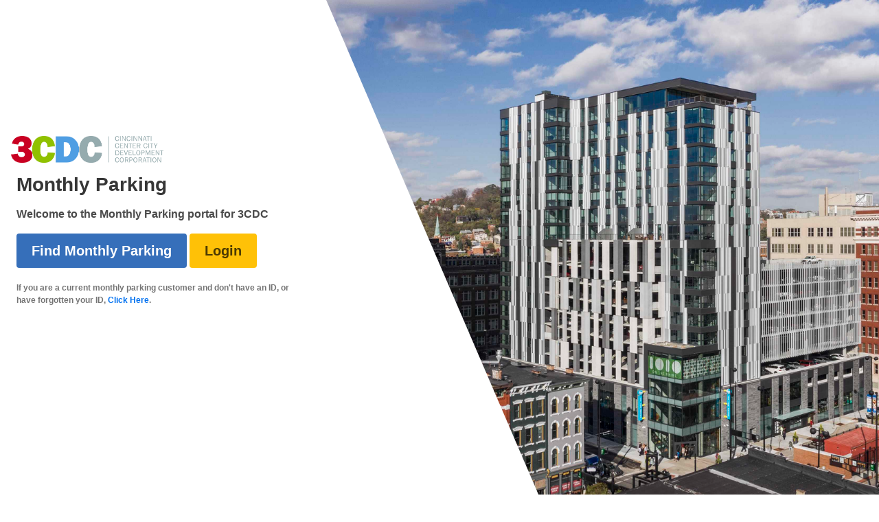

--- FILE ---
content_type: text/html; charset=utf-8
request_url: https://www.parkerbill.com/landing?EQS=bCL0KkPGWNsOXXjEO3YhDg%3D%3D
body_size: 1883
content:
<!DOCTYPE html>
<html class="has-background-white" lang="en">
<head>
    <meta charset="utf-8" />
    <meta http-equiv="X-UA-Compatible" content="IE=edge" />
    <meta name="viewport" content="width=device-width, initial-scale=1" />
    <title>Parker Bill - 3CDC</title>
    <link href="/Content/css?v=OueveriTUQzVeW9rZBwF35rLAWUp1sReptlekCi5ItQ1" rel="stylesheet"/>

    

</head>
<body>

    <main>
        


<div class="layout-page">
    <div class="columns is-multiline is-gapless">
        <!-- info -->
        <div class="column is-narrow fixed-column flex-container">
            <!-- card -->
            <div class="card landing-page">
                <header class="card-header px-4 py-2">
                    <figure class="image logo">
                        <img class="operator-logo" src="/images/logo" alt="Operator Logo" />
                    </figure>
                </header>

                <!-- content -->
                <div class="card-content pt-2">
                    <div class="content has-text-weight-semibold">
                        <h2>Monthly Parking</h2>

                        <!-- comes from api -->
                        <p>
                            Welcome to the Monthly Parking portal for 3CDC
                            
                        </p>

                        <a class="button is-primary is-large is-size-5 mb-2" href="/findparking">
                            Find Monthly Parking
                        </a>
                            <a class="button is-warning is-large is-size-5 mb-2" href="/login">
                                Login
                            </a>

                        <p class="has-text-weight-bold has-text-grey is-size-7 mt-3">
                            If you are a current monthly parking customer and don&#39;t have an ID, or have forgotten your ID,
                            <a href="/claimaccount">Click Here</a>.
                        </p>
                    </div>
                </div>
            </div>

            <!-- Footer -->
            <footer class="px-4 flex-item">
    <div class="columns">
        <div class="column is-narrow font-weight-semibold py-0">
            <a class="has-text-grey" href=/Content/documents/privacy_en.pdf target="_blank">Privacy Policy</a>
            <span>
                &middot; <a class="has-text-grey" href=/Content/documents/responsible_disclosure_en.pdf target="_blank">Responsible Disclosure</a>
            </span>
</div>
        
        <div class="column is-narrow py-0" style="z-index:2">
            <select class="language-selector language-footer has-text-grey" id="ChangeCulture" name="ChangeCulture"><option selected="selected" value="en-US">English</option>
<option value="fr">Fran&#231;ais</option>
</select>
        </div>

        <div class="column is-narrow py-0">
        </div>
    </div>

    <div class="columns is-size-7">
        <div class="column is-6 has-text-grey py-0">
            &copy; 2026 IntegraPark
        </div>
    </div>
</footer>
        </div>

        <!-- image slice -->
        <div class="column photo-wrapper is-hidden-mobile">
            <div class="clip layout-background"></div>
        </div>
    </div> 
</div>

    </main>

<!-- Cookie Consent -->
<div class="container">
    <div class="columns">
        <div class="column is-4 is-offset-8" id="cookie-consent">

            <div class="columns">
                <div class="column">
                    <p>
                        This site uses cookies to offer you a better browsing experience. You may learn more about how we use cookies by reviewing our <a href="/Content/documents/cookies.pdf" target="_blank">privacy policy</a>.
                        By continuing to use our site, you agree to the use of cookies, our <a href=/Content/documents/privacy_en.pdf target="_blank">privacy policy , and terms of service</a>.
                    </p>
                </div>
            </div>

            <div class="columns">
                <div class="column">
                    <button class="button is-white" id="consent" type="button">Close</button>
                </div>
            </div>

        </div>
    </div>
</div>


    <script src="/Scripts/jquery-3.7.1.min.js"
            integrity="sha512-BTUqiQhMO3R8N17qIQe5s8Zg/7WYnUjxDuMOSs+RfbIfp85W+bOF3g/P0Ic8TE6dlsSPLzjibVzV3SjteSw+Bg=="
            crossorigin="anonymous"></script>

    <script src="/Scripts/jquery.validate.min.js "
            integrity="sha512-24xl37RqxLD3G9lftFKc/9w/FOj0zhAyHJqNF4V3MtSzy3D7GwDdpjX2WRuf0ZLFB47HWqv10uhnGWjKjoen9g=="
            crossorigin="anonymous"></script>

    <script src="/Scripts/jquery.validate.unobtrusive.min.js"
            integrity="sha512-A4OUlf4iw8qSIND4W/JD9AqErv726mPg/rr9G7pHJbgy6ssPMsPnquBv/6E5WtcmqWE/ch9IBUR4/aFWd36xVw=="
            crossorigin="anonymous"></script>

    <script src="/bundles/modernizr?v=inCVuEFe6J4Q07A0AcRsbJic_UE5MwpRMNGcOtk94TE1"></script>


    <script src="/Scripts/lightslider.min.js"
            integrity="sha512-iwUN0u6JC1n6wvuK3kPzuEaL1tyTEmEjjZ3NBRg2mYXwkfFEzAU9Wu2OwqK6uQrQUAHeRsjlGC2CqsxciEghMA=="
            crossorigin="anonymous"></script>

    <script src="/bundles/cleave?v=WrYXO0zVr6hUWU7AoPrdciZfOKIcYdLEdAeD5TKiaZ81"></script>

    <script src="/bundles/parkerbill?v=ZVtmLYktAX81bmeYaiJdh0kcNLFxVjnBCnbNoAULOzE1"></script>

    <script src="/bundles/pikaday?v=HSbgeYiGzN9EROQURg1z5P9Wa-UEB0IWUfx35MnVgbc1"></script>

    
</body>
</html>


--- FILE ---
content_type: text/css; charset=utf-8
request_url: https://www.parkerbill.com/Content/css?v=OueveriTUQzVeW9rZBwF35rLAWUp1sReptlekCi5ItQ1
body_size: 143724
content:
/* Minification failed. Returning unminified contents.
(8901,3): run-time error CSS1062: Expected semicolon or closing curly-brace, found '-'
(8902,31): run-time error CSS1039: Token not allowed after unary operator: '-columnGap'
(8903,32): run-time error CSS1039: Token not allowed after unary operator: '-columnGap'
(8906,22): run-time error CSS1039: Token not allowed after unary operator: '-columnGap'
(8907,23): run-time error CSS1039: Token not allowed after unary operator: '-columnGap'
(8910,3): run-time error CSS1062: Expected semicolon or closing curly-brace, found '-'
(8914,5): run-time error CSS1062: Expected semicolon or closing curly-brace, found '-'
(8919,5): run-time error CSS1062: Expected semicolon or closing curly-brace, found '-'
(8924,5): run-time error CSS1062: Expected semicolon or closing curly-brace, found '-'
(8929,5): run-time error CSS1062: Expected semicolon or closing curly-brace, found '-'
(8934,5): run-time error CSS1062: Expected semicolon or closing curly-brace, found '-'
(8939,5): run-time error CSS1062: Expected semicolon or closing curly-brace, found '-'
(8944,5): run-time error CSS1062: Expected semicolon or closing curly-brace, found '-'
(8949,5): run-time error CSS1062: Expected semicolon or closing curly-brace, found '-'
(8954,5): run-time error CSS1062: Expected semicolon or closing curly-brace, found '-'
(8958,3): run-time error CSS1062: Expected semicolon or closing curly-brace, found '-'
(8962,5): run-time error CSS1062: Expected semicolon or closing curly-brace, found '-'
(8967,5): run-time error CSS1062: Expected semicolon or closing curly-brace, found '-'
(8972,5): run-time error CSS1062: Expected semicolon or closing curly-brace, found '-'
(8977,5): run-time error CSS1062: Expected semicolon or closing curly-brace, found '-'
(8982,5): run-time error CSS1062: Expected semicolon or closing curly-brace, found '-'
(8987,5): run-time error CSS1062: Expected semicolon or closing curly-brace, found '-'
(8992,5): run-time error CSS1062: Expected semicolon or closing curly-brace, found '-'
(8997,5): run-time error CSS1062: Expected semicolon or closing curly-brace, found '-'
(9002,5): run-time error CSS1062: Expected semicolon or closing curly-brace, found '-'
(9006,3): run-time error CSS1062: Expected semicolon or closing curly-brace, found '-'
(9010,5): run-time error CSS1062: Expected semicolon or closing curly-brace, found '-'
(9015,5): run-time error CSS1062: Expected semicolon or closing curly-brace, found '-'
(9020,5): run-time error CSS1062: Expected semicolon or closing curly-brace, found '-'
(9025,5): run-time error CSS1062: Expected semicolon or closing curly-brace, found '-'
(9030,5): run-time error CSS1062: Expected semicolon or closing curly-brace, found '-'
(9035,5): run-time error CSS1062: Expected semicolon or closing curly-brace, found '-'
(9040,5): run-time error CSS1062: Expected semicolon or closing curly-brace, found '-'
(9045,5): run-time error CSS1062: Expected semicolon or closing curly-brace, found '-'
(9050,5): run-time error CSS1062: Expected semicolon or closing curly-brace, found '-'
(9054,3): run-time error CSS1062: Expected semicolon or closing curly-brace, found '-'
(9058,5): run-time error CSS1062: Expected semicolon or closing curly-brace, found '-'
(9063,5): run-time error CSS1062: Expected semicolon or closing curly-brace, found '-'
(9068,5): run-time error CSS1062: Expected semicolon or closing curly-brace, found '-'
(9073,5): run-time error CSS1062: Expected semicolon or closing curly-brace, found '-'
(9078,5): run-time error CSS1062: Expected semicolon or closing curly-brace, found '-'
(9083,5): run-time error CSS1062: Expected semicolon or closing curly-brace, found '-'
(9088,5): run-time error CSS1062: Expected semicolon or closing curly-brace, found '-'
(9093,5): run-time error CSS1062: Expected semicolon or closing curly-brace, found '-'
(9098,5): run-time error CSS1062: Expected semicolon or closing curly-brace, found '-'
(9102,3): run-time error CSS1062: Expected semicolon or closing curly-brace, found '-'
(9106,5): run-time error CSS1062: Expected semicolon or closing curly-brace, found '-'
(9111,5): run-time error CSS1062: Expected semicolon or closing curly-brace, found '-'
(9116,5): run-time error CSS1062: Expected semicolon or closing curly-brace, found '-'
(9121,5): run-time error CSS1062: Expected semicolon or closing curly-brace, found '-'
(9126,5): run-time error CSS1062: Expected semicolon or closing curly-brace, found '-'
(9131,5): run-time error CSS1062: Expected semicolon or closing curly-brace, found '-'
(9136,5): run-time error CSS1062: Expected semicolon or closing curly-brace, found '-'
(9141,5): run-time error CSS1062: Expected semicolon or closing curly-brace, found '-'
(9146,5): run-time error CSS1062: Expected semicolon or closing curly-brace, found '-'
(9150,3): run-time error CSS1062: Expected semicolon or closing curly-brace, found '-'
(9154,5): run-time error CSS1062: Expected semicolon or closing curly-brace, found '-'
(9159,5): run-time error CSS1062: Expected semicolon or closing curly-brace, found '-'
(9164,5): run-time error CSS1062: Expected semicolon or closing curly-brace, found '-'
(9169,5): run-time error CSS1062: Expected semicolon or closing curly-brace, found '-'
(9174,5): run-time error CSS1062: Expected semicolon or closing curly-brace, found '-'
(9179,5): run-time error CSS1062: Expected semicolon or closing curly-brace, found '-'
(9184,5): run-time error CSS1062: Expected semicolon or closing curly-brace, found '-'
(9189,5): run-time error CSS1062: Expected semicolon or closing curly-brace, found '-'
(9194,5): run-time error CSS1062: Expected semicolon or closing curly-brace, found '-'
(9198,3): run-time error CSS1062: Expected semicolon or closing curly-brace, found '-'
(9202,5): run-time error CSS1062: Expected semicolon or closing curly-brace, found '-'
(9207,5): run-time error CSS1062: Expected semicolon or closing curly-brace, found '-'
(9212,5): run-time error CSS1062: Expected semicolon or closing curly-brace, found '-'
(9217,5): run-time error CSS1062: Expected semicolon or closing curly-brace, found '-'
(9222,5): run-time error CSS1062: Expected semicolon or closing curly-brace, found '-'
(9227,5): run-time error CSS1062: Expected semicolon or closing curly-brace, found '-'
(9232,5): run-time error CSS1062: Expected semicolon or closing curly-brace, found '-'
(9237,5): run-time error CSS1062: Expected semicolon or closing curly-brace, found '-'
(9242,5): run-time error CSS1062: Expected semicolon or closing curly-brace, found '-'
(9246,3): run-time error CSS1062: Expected semicolon or closing curly-brace, found '-'
(9250,5): run-time error CSS1062: Expected semicolon or closing curly-brace, found '-'
(9255,5): run-time error CSS1062: Expected semicolon or closing curly-brace, found '-'
(9260,5): run-time error CSS1062: Expected semicolon or closing curly-brace, found '-'
(9265,5): run-time error CSS1062: Expected semicolon or closing curly-brace, found '-'
(9270,5): run-time error CSS1062: Expected semicolon or closing curly-brace, found '-'
(9275,5): run-time error CSS1062: Expected semicolon or closing curly-brace, found '-'
(9280,5): run-time error CSS1062: Expected semicolon or closing curly-brace, found '-'
(9285,5): run-time error CSS1062: Expected semicolon or closing curly-brace, found '-'
(9290,5): run-time error CSS1062: Expected semicolon or closing curly-brace, found '-'
(9294,3): run-time error CSS1062: Expected semicolon or closing curly-brace, found '-'
(9298,5): run-time error CSS1062: Expected semicolon or closing curly-brace, found '-'
(9303,5): run-time error CSS1062: Expected semicolon or closing curly-brace, found '-'
(9308,5): run-time error CSS1062: Expected semicolon or closing curly-brace, found '-'
(9313,5): run-time error CSS1062: Expected semicolon or closing curly-brace, found '-'
(9318,5): run-time error CSS1062: Expected semicolon or closing curly-brace, found '-'
(9323,5): run-time error CSS1062: Expected semicolon or closing curly-brace, found '-'
(9328,5): run-time error CSS1062: Expected semicolon or closing curly-brace, found '-'
(9333,5): run-time error CSS1062: Expected semicolon or closing curly-brace, found '-'
(9338,5): run-time error CSS1062: Expected semicolon or closing curly-brace, found '-'
 */
@charset "UTF-8";

/*!
 * Pikaday
 * Copyright © 2014 David Bushell | BSD & MIT license | https://dbushell.com/
 */

.pika-single {
    z-index: 9999;
    display: block;
    position: relative;
    color: #333;
    background: #fff;
    border: 1px solid #ccc;
    border-bottom-color: #bbb;
    font-family: "Helvetica Neue", Helvetica, Arial, sans-serif;
}

/*
clear child float (pika-lendar), using the famous micro clearfix hack
http://nicolasgallagher.com/micro-clearfix-hack/
*/
.pika-single:before,
.pika-single:after {
    content: " ";
    display: table;
}
.pika-single:after { clear: both }

.pika-single.is-hidden {
    display: none;
}

.pika-single.is-bound {
    position: absolute;
    box-shadow: 0 5px 15px -5px rgba(0,0,0,.5);
}

.pika-lendar {
    float: left;
    width: 240px;
    margin: 8px;
}

.pika-title {
    position: relative;
    text-align: center;
}

.pika-label {
    display: inline-block;
    position: relative;
    z-index: 9999;
    overflow: hidden;
    margin: 0;
    padding: 5px 3px;
    font-size: 14px;
    line-height: 20px;
    font-weight: bold;
    background-color: #fff;
}
.pika-title select {
    cursor: pointer;
    position: absolute;
    z-index: 9998;
    margin: 0;
    left: 0;
    top: 5px;
    opacity: 0;
}

.pika-prev,
.pika-next {
    display: block;
    cursor: pointer;
    position: relative;
    outline: none;
    border: 0;
    padding: 0;
    width: 20px;
    height: 30px;
    /* hide text using text-indent trick, using width value (it's enough) */
    text-indent: 20px;
    white-space: nowrap;
    overflow: hidden;
    background-color: transparent;
    background-position: center center;
    background-repeat: no-repeat;
    background-size: 75% 75%;
    opacity: .5;
}

.pika-prev:hover,
.pika-next:hover {
    opacity: 1;
}

.pika-prev,
.is-rtl .pika-next {
    float: left;
    background-image: url('[data-uri]');
}

.pika-next,
.is-rtl .pika-prev {
    float: right;
    background-image: url('[data-uri]');
}

.pika-prev.is-disabled,
.pika-next.is-disabled {
    cursor: default;
    opacity: .2;
}

.pika-select {
    display: inline-block;
}

.pika-table {
    width: 100%;
    border-collapse: collapse;
    border-spacing: 0;
    border: 0;
}

.pika-table th,
.pika-table td {
    width: 14.285714285714286%;
    padding: 0;
}

.pika-table th {
    color: #999;
    font-size: 12px;
    line-height: 25px;
    font-weight: bold;
    text-align: center;
}

.pika-button {
    cursor: pointer;
    display: block;
    box-sizing: border-box;
    -moz-box-sizing: border-box;
    outline: none;
    border: 0;
    margin: 0;
    width: 100%;
    padding: 5px;
    color: #666;
    font-size: 12px;
    line-height: 15px;
    text-align: right;
    background: #f5f5f5;
    height: initial;
}

.pika-week {
    font-size: 11px;
    color: #999;
}

.is-today .pika-button {
    color: #33aaff;
    font-weight: bold;
}

.is-selected .pika-button,
.has-event .pika-button {
    color: #fff;
    font-weight: bold;
    background: #33aaff;
    box-shadow: inset 0 1px 3px #178fe5;
    border-radius: 3px;
}

.has-event .pika-button {
    background: #005da9;
    box-shadow: inset 0 1px 3px #0076c9;
}

.is-disabled .pika-button,
.is-inrange .pika-button {
    background: #D5E9F7;
}

.is-startrange .pika-button {
    color: #fff;
    background: #6CB31D;
    box-shadow: none;
    border-radius: 3px;
}

.is-endrange .pika-button {
    color: #fff;
    background: #33aaff;
    box-shadow: none;
    border-radius: 3px;
}

.is-disabled .pika-button {
    pointer-events: none;
    cursor: default;
    color: #999;
    opacity: .3;
}

.is-outside-current-month .pika-button {
    color: #999;
    opacity: .3;
}

.is-selection-disabled {
    pointer-events: none;
    cursor: default;
}

.pika-button:hover,
.pika-row.pick-whole-week:hover .pika-button {
    color: #fff;
    background: #ff8000;
    box-shadow: none;
    border-radius: 3px;
}

/* styling for abbr */
.pika-table abbr {
    border-bottom: none;
    cursor: help;
}

/*! lightslider - v1.1.3 - 2015-04-14
* https://github.com/sachinchoolur/lightslider
* Copyright (c) 2015 Sachin N; Licensed MIT */.lSSlideWrapper,.lSSlideWrapper .lSFade{position:relative}.lSSlideWrapper .lSSlide,.lSSlideWrapper.usingCss .lSFade>*{-webkit-transition-timing-function:inherit!important;transition-timing-function:inherit!important;-webkit-transition-duration:inherit!important;transition-duration:inherit!important}.lSSlideOuter,.lSSlideOuter .lSPager.lSGallery{-khtml-user-select:none;-moz-user-select:none;-ms-user-select:none;-webkit-touch-callout:none;-webkit-user-select:none}.lSSlideOuter .lSPager.lSGallery:after,.lSSlideWrapper>.lightSlider:after{clear:both}.lSSlideOuter{overflow:hidden;user-select:none}.lightSlider:after,.lightSlider:before{content:" ";display:table}.lightSlider{overflow:hidden;margin:0}.lSSlideWrapper{max-width:100%;overflow:hidden}.lSSlideWrapper .lSSlide{-webkit-transform:translate(0,0);-ms-transform:translate(0,0);transform:translate(0,0);-webkit-transition:all 1s;-webkit-transition-property:-webkit-transform,height;-moz-transition-property:-moz-transform,height;transition-property:transform,height}.lSSlideWrapper .lSFade>*{position:absolute!important;top:0;left:0;z-index:9;margin-right:0;width:100%}.lSSlideWrapper.usingCss .lSFade>*{opacity:0;-webkit-transition-delay:0s;transition-delay:0s;-webkit-transition-property:opacity;transition-property:opacity}.lSSlideWrapper .lSFade>.active{z-index:10}.lSSlideWrapper.usingCss .lSFade>.active{opacity:1}.lSSlideOuter .lSPager.lSpg{margin:10px 0 0;padding:0;text-align:center}.lSSlideOuter .lSPager.lSpg>li{cursor:pointer;display:inline-block;padding:0 5px}.lSSlideOuter .lSPager.lSpg>li a{background-color:#222;border-radius:30px;display:inline-block;height:8px;overflow:hidden;text-indent:-999em;width:8px;position:relative;z-index:99;-webkit-transition:all .5s linear 0s;transition:all .5s linear 0s}.lSSlideOuter .lSPager.lSpg>li.active a,.lSSlideOuter .lSPager.lSpg>li:hover a{background-color:#428bca}.lSSlideOuter .media{opacity:.8}.lSSlideOuter .media.active{opacity:1}.lSSlideOuter .lSPager.lSGallery{list-style:none;padding-left:0;margin:0;overflow:hidden;transform:translate3d(0,0,0);-moz-transform:translate3d(0,0,0);-ms-transform:translate3d(0,0,0);-webkit-transform:translate3d(0,0,0);-o-transform:translate3d(0,0,0);-webkit-transition-property:-webkit-transform;-moz-transition-property:-moz-transform;user-select:none}.lSSlideOuter .lSPager.lSGallery li{overflow:hidden;-webkit-transition:border-radius .12s linear 0s .35s linear 0s;transition:border-radius .12s linear 0s .35s linear 0s}.lSSlideOuter .lSPager.lSGallery li.active,.lSSlideOuter .lSPager.lSGallery li:hover{border-radius:5px}.lSSlideOuter .lSPager.lSGallery img{display:block;height:auto;max-width:100%}.lSSlideOuter .lSPager.lSGallery:after,.lSSlideOuter .lSPager.lSGallery:before{content:" ";display:table}.lSAction>a{width:32px;display:block;top:50%;height:32px;background-image:url(../img/controls.png);cursor:pointer;position:absolute;z-index:99;margin-top:-16px;opacity:.5;-webkit-transition:opacity .35s linear 0s;transition:opacity .35s linear 0s}.lSAction>a:hover{opacity:1}.lSAction>.lSPrev{background-position:0 0;left:10px}.lSAction>.lSNext{background-position:-32px 0;right:10px}.lSAction>a.disabled{pointer-events:none}.cS-hidden{height:1px;opacity:0;filter:alpha(opacity=0);overflow:hidden}.lSSlideOuter.vertical{position:relative}.lSSlideOuter.vertical.noPager{padding-right:0!important}.lSSlideOuter.vertical .lSGallery{position:absolute!important;right:0;top:0}.lSSlideOuter.vertical .lightSlider>*{width:100%!important;max-width:none!important}.lSSlideOuter.vertical .lSAction>a{left:50%;margin-left:-14px;margin-top:0}.lSSlideOuter.vertical .lSAction>.lSNext{background-position:31px -31px;bottom:10px;top:auto}.lSSlideOuter.vertical .lSAction>.lSPrev{background-position:0 -31px;bottom:auto;top:10px}.lSSlideOuter.lSrtl{direction:rtl}.lSSlideOuter .lSPager,.lSSlideOuter .lightSlider{padding-left:0;list-style:none}.lSSlideOuter.lSrtl .lSPager,.lSSlideOuter.lSrtl .lightSlider{padding-right:0}.lSSlideOuter .lSGallery li,.lSSlideOuter .lightSlider>*{float:left}.lSSlideOuter.lSrtl .lSGallery li,.lSSlideOuter.lSrtl .lightSlider>*{float:right!important}@-webkit-keyframes rightEnd{0%,100%{left:0}50%{left:-15px}}@keyframes rightEnd{0%,100%{left:0}50%{left:-15px}}@-webkit-keyframes topEnd{0%,100%{top:0}50%{top:-15px}}@keyframes topEnd{0%,100%{top:0}50%{top:-15px}}@-webkit-keyframes leftEnd{0%,100%{left:0}50%{left:15px}}@keyframes leftEnd{0%,100%{left:0}50%{left:15px}}@-webkit-keyframes bottomEnd{0%,100%{bottom:0}50%{bottom:-15px}}@keyframes bottomEnd{0%,100%{bottom:0}50%{bottom:-15px}}.lSSlideOuter .rightEnd{-webkit-animation:rightEnd .3s;animation:rightEnd .3s;position:relative}.lSSlideOuter .leftEnd{-webkit-animation:leftEnd .3s;animation:leftEnd .3s;position:relative}.lSSlideOuter.vertical .rightEnd{-webkit-animation:topEnd .3s;animation:topEnd .3s;position:relative}.lSSlideOuter.vertical .leftEnd{-webkit-animation:bottomEnd .3s;animation:bottomEnd .3s;position:relative}.lSSlideOuter.lSrtl .rightEnd{-webkit-animation:leftEnd .3s;animation:leftEnd .3s;position:relative}.lSSlideOuter.lSrtl .leftEnd{-webkit-animation:rightEnd .3s;animation:rightEnd .3s;position:relative}.lightSlider.lsGrab>*{cursor:-webkit-grab;cursor:-moz-grab;cursor:-o-grab;cursor:-ms-grab;cursor:grab}.lightSlider.lsGrabbing>*{cursor:move;cursor:-webkit-grabbing;cursor:-moz-grabbing;cursor:-o-grabbing;cursor:-ms-grabbing;cursor:grabbing}
@charset "UTF-8";
.mb-50 {
  margin-bottom: 50px;
}

.m-0 {
  margin: 0 !important;
}

.mt-0,
.my-0 {
  margin-top: 0 !important;
}

.mr-0,
.mx-0 {
  margin-right: 0 !important;
}

.mb-0,
.my-0 {
  margin-bottom: 0 !important;
}

.ml-0,
.mx-0 {
  margin-left: 0 !important;
}

.m-1 {
  margin: 0.25rem !important;
}

.mt-1,
.my-1 {
  margin-top: 0.25rem !important;
}

.mr-1,
.mx-1 {
  margin-right: 0.25rem !important;
}

.mb-1,
.my-1 {
  margin-bottom: 0.25rem !important;
}

.ml-1,
.mx-1 {
  margin-left: 0.25rem !important;
}

.m-2 {
  margin: 0.5rem !important;
}

.mt-2,
.my-2 {
  margin-top: 0.5rem !important;
}

.mr-2,
.mx-2 {
  margin-right: 0.5rem !important;
}

.mb-2,
.my-2 {
  margin-bottom: 0.5rem !important;
}

.ml-2,
.mx-2 {
  margin-left: 0.5rem !important;
}

.m-3 {
  margin: 1rem !important;
}

.mt-3,
.my-3 {
  margin-top: 1rem !important;
}

.mr-3,
.mx-3 {
  margin-right: 1rem !important;
}

.mb-3,
.my-3 {
  margin-bottom: 1rem !important;
}

.ml-3,
.mx-3 {
  margin-left: 1rem !important;
}

.m-4 {
  margin: 1.5rem !important;
}

.mt-4,
.my-4 {
  margin-top: 1.5rem !important;
}

.mr-4,
.mx-4 {
  margin-right: 1.5rem !important;
}

.mb-4,
.my-4 {
  margin-bottom: 1.5rem !important;
}

.ml-4,
.mx-4 {
  margin-left: 1.5rem !important;
}

.m-5 {
  margin: 3rem !important;
}

.mt-5,
.my-5 {
  margin-top: 3rem !important;
}

.mr-5,
.mx-5 {
  margin-right: 3rem !important;
}

.mb-5,
.my-5 {
  margin-bottom: 3rem !important;
}

.ml-5,
.mx-5 {
  margin-left: 3rem !important;
}

.p-0 {
  padding: 0 !important;
}

.pt-0,
.py-0 {
  padding-top: 0 !important;
}

.pr-0,
.px-0 {
  padding-right: 0 !important;
}

.pb-0,
.py-0 {
  padding-bottom: 0 !important;
}

.pl-0,
.px-0 {
  padding-left: 0 !important;
}

.p-1 {
  padding: 0.25rem !important;
}

.pt-1,
.py-1 {
  padding-top: 0.25rem !important;
}

.pr-1,
.px-1 {
  padding-right: 0.25rem !important;
}

.pb-1,
.py-1 {
  padding-bottom: 0.25rem !important;
}

.pl-1,
.px-1 {
  padding-left: 0.25rem !important;
}

.p-2 {
  padding: 0.5rem !important;
}

.pt-2,
.py-2 {
  padding-top: 0.5rem !important;
}

.pr-2,
.px-2 {
  padding-right: 0.5rem !important;
}

.pb-2,
.py-2 {
  padding-bottom: 0.5rem !important;
}

.pl-2,
.px-2 {
  padding-left: 0.5rem !important;
}

.p-3 {
  padding: 1rem !important;
}

.pt-3,
.py-3 {
  padding-top: 1rem !important;
}

.pr-3,
.px-3 {
  padding-right: 1rem !important;
}

.pb-3,
.py-3 {
  padding-bottom: 1rem !important;
}

.pl-3,
.px-3 {
  padding-left: 1rem !important;
}

.p-4 {
  padding: 1.5rem !important;
}

.pt-4,
.py-4 {
  padding-top: 1.5rem !important;
}

.pr-4,
.px-4 {
  padding-right: 1.5rem !important;
}

.pb-4,
.py-4 {
  padding-bottom: 1.5rem !important;
}

.pl-4,
.px-4 {
  padding-left: 1.5rem !important;
}

.p-5 {
  padding: 3rem !important;
}

.pt-5,
.py-5 {
  padding-top: 3rem !important;
}

.pr-5,
.px-5 {
  padding-right: 3rem !important;
}

.pb-5,
.py-5 {
  padding-bottom: 3rem !important;
}

.pl-5,
.px-5 {
  padding-left: 3rem !important;
}

.m-auto {
  margin: auto !important;
}

.mt-auto,
.my-auto {
  margin-top: auto !important;
}

.mr-auto,
.mx-auto {
  margin-right: auto !important;
}

.mb-auto,
.my-auto {
  margin-bottom: auto !important;
}

.ml-auto,
.mx-auto {
  margin-left: auto !important;
}

@media (min-width: 576px) {
  .m-sm-0 {
    margin: 0 !important;
  }

  .mt-sm-0,
.my-sm-0 {
    margin-top: 0 !important;
  }

  .mr-sm-0,
.mx-sm-0 {
    margin-right: 0 !important;
  }

  .mb-sm-0,
.my-sm-0 {
    margin-bottom: 0 !important;
  }

  .ml-sm-0,
.mx-sm-0 {
    margin-left: 0 !important;
  }

  .m-sm-1 {
    margin: 0.25rem !important;
  }

  .mt-sm-1,
.my-sm-1 {
    margin-top: 0.25rem !important;
  }

  .mr-sm-1,
.mx-sm-1 {
    margin-right: 0.25rem !important;
  }

  .mb-sm-1,
.my-sm-1 {
    margin-bottom: 0.25rem !important;
  }

  .ml-sm-1,
.mx-sm-1 {
    margin-left: 0.25rem !important;
  }

  .m-sm-2 {
    margin: 0.5rem !important;
  }

  .mt-sm-2,
.my-sm-2 {
    margin-top: 0.5rem !important;
  }

  .mr-sm-2,
.mx-sm-2 {
    margin-right: 0.5rem !important;
  }

  .mb-sm-2,
.my-sm-2 {
    margin-bottom: 0.5rem !important;
  }

  .ml-sm-2,
.mx-sm-2 {
    margin-left: 0.5rem !important;
  }

  .m-sm-3 {
    margin: 1rem !important;
  }

  .mt-sm-3,
.my-sm-3 {
    margin-top: 1rem !important;
  }

  .mr-sm-3,
.mx-sm-3 {
    margin-right: 1rem !important;
  }

  .mb-sm-3,
.my-sm-3 {
    margin-bottom: 1rem !important;
  }

  .ml-sm-3,
.mx-sm-3 {
    margin-left: 1rem !important;
  }

  .m-sm-4 {
    margin: 1.5rem !important;
  }

  .mt-sm-4,
.my-sm-4 {
    margin-top: 1.5rem !important;
  }

  .mr-sm-4,
.mx-sm-4 {
    margin-right: 1.5rem !important;
  }

  .mb-sm-4,
.my-sm-4 {
    margin-bottom: 1.5rem !important;
  }

  .ml-sm-4,
.mx-sm-4 {
    margin-left: 1.5rem !important;
  }

  .m-sm-5 {
    margin: 3rem !important;
  }

  .mt-sm-5,
.my-sm-5 {
    margin-top: 3rem !important;
  }

  .mr-sm-5,
.mx-sm-5 {
    margin-right: 3rem !important;
  }

  .mb-sm-5,
.my-sm-5 {
    margin-bottom: 3rem !important;
  }

  .ml-sm-5,
.mx-sm-5 {
    margin-left: 3rem !important;
  }

  .p-sm-0 {
    padding: 0 !important;
  }

  .pt-sm-0,
.py-sm-0 {
    padding-top: 0 !important;
  }

  .pr-sm-0,
.px-sm-0 {
    padding-right: 0 !important;
  }

  .pb-sm-0,
.py-sm-0 {
    padding-bottom: 0 !important;
  }

  .pl-sm-0,
.px-sm-0 {
    padding-left: 0 !important;
  }

  .p-sm-1 {
    padding: 0.25rem !important;
  }

  .pt-sm-1,
.py-sm-1 {
    padding-top: 0.25rem !important;
  }

  .pr-sm-1,
.px-sm-1 {
    padding-right: 0.25rem !important;
  }

  .pb-sm-1,
.py-sm-1 {
    padding-bottom: 0.25rem !important;
  }

  .pl-sm-1,
.px-sm-1 {
    padding-left: 0.25rem !important;
  }

  .p-sm-2 {
    padding: 0.5rem !important;
  }

  .pt-sm-2,
.py-sm-2 {
    padding-top: 0.5rem !important;
  }

  .pr-sm-2,
.px-sm-2 {
    padding-right: 0.5rem !important;
  }

  .pb-sm-2,
.py-sm-2 {
    padding-bottom: 0.5rem !important;
  }

  .pl-sm-2,
.px-sm-2 {
    padding-left: 0.5rem !important;
  }

  .p-sm-3 {
    padding: 1rem !important;
  }

  .pt-sm-3,
.py-sm-3 {
    padding-top: 1rem !important;
  }

  .pr-sm-3,
.px-sm-3 {
    padding-right: 1rem !important;
  }

  .pb-sm-3,
.py-sm-3 {
    padding-bottom: 1rem !important;
  }

  .pl-sm-3,
.px-sm-3 {
    padding-left: 1rem !important;
  }

  .p-sm-4 {
    padding: 1.5rem !important;
  }

  .pt-sm-4,
.py-sm-4 {
    padding-top: 1.5rem !important;
  }

  .pr-sm-4,
.px-sm-4 {
    padding-right: 1.5rem !important;
  }

  .pb-sm-4,
.py-sm-4 {
    padding-bottom: 1.5rem !important;
  }

  .pl-sm-4,
.px-sm-4 {
    padding-left: 1.5rem !important;
  }

  .p-sm-5 {
    padding: 3rem !important;
  }

  .pt-sm-5,
.py-sm-5 {
    padding-top: 3rem !important;
  }

  .pr-sm-5,
.px-sm-5 {
    padding-right: 3rem !important;
  }

  .pb-sm-5,
.py-sm-5 {
    padding-bottom: 3rem !important;
  }

  .pl-sm-5,
.px-sm-5 {
    padding-left: 3rem !important;
  }

  .m-sm-auto {
    margin: auto !important;
  }

  .mt-sm-auto,
.my-sm-auto {
    margin-top: auto !important;
  }

  .mr-sm-auto,
.mx-sm-auto {
    margin-right: auto !important;
  }

  .mb-sm-auto,
.my-sm-auto {
    margin-bottom: auto !important;
  }

  .ml-sm-auto,
.mx-sm-auto {
    margin-left: auto !important;
  }
}
@media (min-width: 768px) {
  .m-md-0 {
    margin: 0 !important;
  }

  .mt-md-0,
.my-md-0 {
    margin-top: 0 !important;
  }

  .mr-md-0,
.mx-md-0 {
    margin-right: 0 !important;
  }

  .mb-md-0,
.my-md-0 {
    margin-bottom: 0 !important;
  }

  .ml-md-0,
.mx-md-0 {
    margin-left: 0 !important;
  }

  .m-md-1 {
    margin: 0.25rem !important;
  }

  .mt-md-1,
.my-md-1 {
    margin-top: 0.25rem !important;
  }

  .mr-md-1,
.mx-md-1 {
    margin-right: 0.25rem !important;
  }

  .mb-md-1,
.my-md-1 {
    margin-bottom: 0.25rem !important;
  }

  .ml-md-1,
.mx-md-1 {
    margin-left: 0.25rem !important;
  }

  .m-md-2 {
    margin: 0.5rem !important;
  }

  .mt-md-2,
.my-md-2 {
    margin-top: 0.5rem !important;
  }

  .mr-md-2,
.mx-md-2 {
    margin-right: 0.5rem !important;
  }

  .mb-md-2,
.my-md-2 {
    margin-bottom: 0.5rem !important;
  }

  .ml-md-2,
.mx-md-2 {
    margin-left: 0.5rem !important;
  }

  .m-md-3 {
    margin: 1rem !important;
  }

  .mt-md-3,
.my-md-3 {
    margin-top: 1rem !important;
  }

  .mr-md-3,
.mx-md-3 {
    margin-right: 1rem !important;
  }

  .mb-md-3,
.my-md-3 {
    margin-bottom: 1rem !important;
  }

  .ml-md-3,
.mx-md-3 {
    margin-left: 1rem !important;
  }

  .m-md-4 {
    margin: 1.5rem !important;
  }

  .mt-md-4,
.my-md-4 {
    margin-top: 1.5rem !important;
  }

  .mr-md-4,
.mx-md-4 {
    margin-right: 1.5rem !important;
  }

  .mb-md-4,
.my-md-4 {
    margin-bottom: 1.5rem !important;
  }

  .ml-md-4,
.mx-md-4 {
    margin-left: 1.5rem !important;
  }

  .m-md-5 {
    margin: 3rem !important;
  }

  .mt-md-5,
.my-md-5 {
    margin-top: 3rem !important;
  }

  .mr-md-5,
.mx-md-5 {
    margin-right: 3rem !important;
  }

  .mb-md-5,
.my-md-5 {
    margin-bottom: 3rem !important;
  }

  .ml-md-5,
.mx-md-5 {
    margin-left: 3rem !important;
  }

  .p-md-0 {
    padding: 0 !important;
  }

  .pt-md-0,
.py-md-0 {
    padding-top: 0 !important;
  }

  .pr-md-0,
.px-md-0 {
    padding-right: 0 !important;
  }

  .pb-md-0,
.py-md-0 {
    padding-bottom: 0 !important;
  }

  .pl-md-0,
.px-md-0 {
    padding-left: 0 !important;
  }

  .p-md-1 {
    padding: 0.25rem !important;
  }

  .pt-md-1,
.py-md-1 {
    padding-top: 0.25rem !important;
  }

  .pr-md-1,
.px-md-1 {
    padding-right: 0.25rem !important;
  }

  .pb-md-1,
.py-md-1 {
    padding-bottom: 0.25rem !important;
  }

  .pl-md-1,
.px-md-1 {
    padding-left: 0.25rem !important;
  }

  .p-md-2 {
    padding: 0.5rem !important;
  }

  .pt-md-2,
.py-md-2 {
    padding-top: 0.5rem !important;
  }

  .pr-md-2,
.px-md-2 {
    padding-right: 0.5rem !important;
  }

  .pb-md-2,
.py-md-2 {
    padding-bottom: 0.5rem !important;
  }

  .pl-md-2,
.px-md-2 {
    padding-left: 0.5rem !important;
  }

  .p-md-3 {
    padding: 1rem !important;
  }

  .pt-md-3,
.py-md-3 {
    padding-top: 1rem !important;
  }

  .pr-md-3,
.px-md-3 {
    padding-right: 1rem !important;
  }

  .pb-md-3,
.py-md-3 {
    padding-bottom: 1rem !important;
  }

  .pl-md-3,
.px-md-3 {
    padding-left: 1rem !important;
  }

  .p-md-4 {
    padding: 1.5rem !important;
  }

  .pt-md-4,
.py-md-4 {
    padding-top: 1.5rem !important;
  }

  .pr-md-4,
.px-md-4 {
    padding-right: 1.5rem !important;
  }

  .pb-md-4,
.py-md-4 {
    padding-bottom: 1.5rem !important;
  }

  .pl-md-4,
.px-md-4 {
    padding-left: 1.5rem !important;
  }

  .p-md-5 {
    padding: 3rem !important;
  }

  .pt-md-5,
.py-md-5 {
    padding-top: 3rem !important;
  }

  .pr-md-5,
.px-md-5 {
    padding-right: 3rem !important;
  }

  .pb-md-5,
.py-md-5 {
    padding-bottom: 3rem !important;
  }

  .pl-md-5,
.px-md-5 {
    padding-left: 3rem !important;
  }

  .m-md-auto {
    margin: auto !important;
  }

  .mt-md-auto,
.my-md-auto {
    margin-top: auto !important;
  }

  .mr-md-auto,
.mx-md-auto {
    margin-right: auto !important;
  }

  .mb-md-auto,
.my-md-auto {
    margin-bottom: auto !important;
  }

  .ml-md-auto,
.mx-md-auto {
    margin-left: auto !important;
  }
}
@media (min-width: 992px) {
  .m-lg-0 {
    margin: 0 !important;
  }

  .mt-lg-0,
.my-lg-0 {
    margin-top: 0 !important;
  }

  .mr-lg-0,
.mx-lg-0 {
    margin-right: 0 !important;
  }

  .mb-lg-0,
.my-lg-0 {
    margin-bottom: 0 !important;
  }

  .ml-lg-0,
.mx-lg-0 {
    margin-left: 0 !important;
  }

  .m-lg-1 {
    margin: 0.25rem !important;
  }

  .mt-lg-1,
.my-lg-1 {
    margin-top: 0.25rem !important;
  }

  .mr-lg-1,
.mx-lg-1 {
    margin-right: 0.25rem !important;
  }

  .mb-lg-1,
.my-lg-1 {
    margin-bottom: 0.25rem !important;
  }

  .ml-lg-1,
.mx-lg-1 {
    margin-left: 0.25rem !important;
  }

  .m-lg-2 {
    margin: 0.5rem !important;
  }

  .mt-lg-2,
.my-lg-2 {
    margin-top: 0.5rem !important;
  }

  .mr-lg-2,
.mx-lg-2 {
    margin-right: 0.5rem !important;
  }

  .mb-lg-2,
.my-lg-2 {
    margin-bottom: 0.5rem !important;
  }

  .ml-lg-2,
.mx-lg-2 {
    margin-left: 0.5rem !important;
  }

  .m-lg-3 {
    margin: 1rem !important;
  }

  .mt-lg-3,
.my-lg-3 {
    margin-top: 1rem !important;
  }

  .mr-lg-3,
.mx-lg-3 {
    margin-right: 1rem !important;
  }

  .mb-lg-3,
.my-lg-3 {
    margin-bottom: 1rem !important;
  }

  .ml-lg-3,
.mx-lg-3 {
    margin-left: 1rem !important;
  }

  .m-lg-4 {
    margin: 1.5rem !important;
  }

  .mt-lg-4,
.my-lg-4 {
    margin-top: 1.5rem !important;
  }

  .mr-lg-4,
.mx-lg-4 {
    margin-right: 1.5rem !important;
  }

  .mb-lg-4,
.my-lg-4 {
    margin-bottom: 1.5rem !important;
  }

  .ml-lg-4,
.mx-lg-4 {
    margin-left: 1.5rem !important;
  }

  .m-lg-5 {
    margin: 3rem !important;
  }

  .mt-lg-5,
.my-lg-5 {
    margin-top: 3rem !important;
  }

  .mr-lg-5,
.mx-lg-5 {
    margin-right: 3rem !important;
  }

  .mb-lg-5,
.my-lg-5 {
    margin-bottom: 3rem !important;
  }

  .ml-lg-5,
.mx-lg-5 {
    margin-left: 3rem !important;
  }

  .p-lg-0 {
    padding: 0 !important;
  }

  .pt-lg-0,
.py-lg-0 {
    padding-top: 0 !important;
  }

  .pr-lg-0,
.px-lg-0 {
    padding-right: 0 !important;
  }

  .pb-lg-0,
.py-lg-0 {
    padding-bottom: 0 !important;
  }

  .pl-lg-0,
.px-lg-0 {
    padding-left: 0 !important;
  }

  .p-lg-1 {
    padding: 0.25rem !important;
  }

  .pt-lg-1,
.py-lg-1 {
    padding-top: 0.25rem !important;
  }

  .pr-lg-1,
.px-lg-1 {
    padding-right: 0.25rem !important;
  }

  .pb-lg-1,
.py-lg-1 {
    padding-bottom: 0.25rem !important;
  }

  .pl-lg-1,
.px-lg-1 {
    padding-left: 0.25rem !important;
  }

  .p-lg-2 {
    padding: 0.5rem !important;
  }

  .pt-lg-2,
.py-lg-2 {
    padding-top: 0.5rem !important;
  }

  .pr-lg-2,
.px-lg-2 {
    padding-right: 0.5rem !important;
  }

  .pb-lg-2,
.py-lg-2 {
    padding-bottom: 0.5rem !important;
  }

  .pl-lg-2,
.px-lg-2 {
    padding-left: 0.5rem !important;
  }

  .p-lg-3 {
    padding: 1rem !important;
  }

  .pt-lg-3,
.py-lg-3 {
    padding-top: 1rem !important;
  }

  .pr-lg-3,
.px-lg-3 {
    padding-right: 1rem !important;
  }

  .pb-lg-3,
.py-lg-3 {
    padding-bottom: 1rem !important;
  }

  .pl-lg-3,
.px-lg-3 {
    padding-left: 1rem !important;
  }

  .p-lg-4 {
    padding: 1.5rem !important;
  }

  .pt-lg-4,
.py-lg-4 {
    padding-top: 1.5rem !important;
  }

  .pr-lg-4,
.px-lg-4 {
    padding-right: 1.5rem !important;
  }

  .pb-lg-4,
.py-lg-4 {
    padding-bottom: 1.5rem !important;
  }

  .pl-lg-4,
.px-lg-4 {
    padding-left: 1.5rem !important;
  }

  .p-lg-5 {
    padding: 3rem !important;
  }

  .pt-lg-5,
.py-lg-5 {
    padding-top: 3rem !important;
  }

  .pr-lg-5,
.px-lg-5 {
    padding-right: 3rem !important;
  }

  .pb-lg-5,
.py-lg-5 {
    padding-bottom: 3rem !important;
  }

  .pl-lg-5,
.px-lg-5 {
    padding-left: 3rem !important;
  }

  .m-lg-auto {
    margin: auto !important;
  }

  .mt-lg-auto,
.my-lg-auto {
    margin-top: auto !important;
  }

  .mr-lg-auto,
.mx-lg-auto {
    margin-right: auto !important;
  }

  .mb-lg-auto,
.my-lg-auto {
    margin-bottom: auto !important;
  }

  .ml-lg-auto,
.mx-lg-auto {
    margin-left: auto !important;
  }
}
@media (min-width: 1200px) {
  .m-xl-0 {
    margin: 0 !important;
  }

  .mt-xl-0,
.my-xl-0 {
    margin-top: 0 !important;
  }

  .mr-xl-0,
.mx-xl-0 {
    margin-right: 0 !important;
  }

  .mb-xl-0,
.my-xl-0 {
    margin-bottom: 0 !important;
  }

  .ml-xl-0,
.mx-xl-0 {
    margin-left: 0 !important;
  }

  .m-xl-1 {
    margin: 0.25rem !important;
  }

  .mt-xl-1,
.my-xl-1 {
    margin-top: 0.25rem !important;
  }

  .mr-xl-1,
.mx-xl-1 {
    margin-right: 0.25rem !important;
  }

  .mb-xl-1,
.my-xl-1 {
    margin-bottom: 0.25rem !important;
  }

  .ml-xl-1,
.mx-xl-1 {
    margin-left: 0.25rem !important;
  }

  .m-xl-2 {
    margin: 0.5rem !important;
  }

  .mt-xl-2,
.my-xl-2 {
    margin-top: 0.5rem !important;
  }

  .mr-xl-2,
.mx-xl-2 {
    margin-right: 0.5rem !important;
  }

  .mb-xl-2,
.my-xl-2 {
    margin-bottom: 0.5rem !important;
  }

  .ml-xl-2,
.mx-xl-2 {
    margin-left: 0.5rem !important;
  }

  .m-xl-3 {
    margin: 1rem !important;
  }

  .mt-xl-3,
.my-xl-3 {
    margin-top: 1rem !important;
  }

  .mr-xl-3,
.mx-xl-3 {
    margin-right: 1rem !important;
  }

  .mb-xl-3,
.my-xl-3 {
    margin-bottom: 1rem !important;
  }

  .ml-xl-3,
.mx-xl-3 {
    margin-left: 1rem !important;
  }

  .m-xl-4 {
    margin: 1.5rem !important;
  }

  .mt-xl-4,
.my-xl-4 {
    margin-top: 1.5rem !important;
  }

  .mr-xl-4,
.mx-xl-4 {
    margin-right: 1.5rem !important;
  }

  .mb-xl-4,
.my-xl-4 {
    margin-bottom: 1.5rem !important;
  }

  .ml-xl-4,
.mx-xl-4 {
    margin-left: 1.5rem !important;
  }

  .m-xl-5 {
    margin: 3rem !important;
  }

  .mt-xl-5,
.my-xl-5 {
    margin-top: 3rem !important;
  }

  .mr-xl-5,
.mx-xl-5 {
    margin-right: 3rem !important;
  }

  .mb-xl-5,
.my-xl-5 {
    margin-bottom: 3rem !important;
  }

  .ml-xl-5,
.mx-xl-5 {
    margin-left: 3rem !important;
  }

  .p-xl-0 {
    padding: 0 !important;
  }

  .pt-xl-0,
.py-xl-0 {
    padding-top: 0 !important;
  }

  .pr-xl-0,
.px-xl-0 {
    padding-right: 0 !important;
  }

  .pb-xl-0,
.py-xl-0 {
    padding-bottom: 0 !important;
  }

  .pl-xl-0,
.px-xl-0 {
    padding-left: 0 !important;
  }

  .p-xl-1 {
    padding: 0.25rem !important;
  }

  .pt-xl-1,
.py-xl-1 {
    padding-top: 0.25rem !important;
  }

  .pr-xl-1,
.px-xl-1 {
    padding-right: 0.25rem !important;
  }

  .pb-xl-1,
.py-xl-1 {
    padding-bottom: 0.25rem !important;
  }

  .pl-xl-1,
.px-xl-1 {
    padding-left: 0.25rem !important;
  }

  .p-xl-2 {
    padding: 0.5rem !important;
  }

  .pt-xl-2,
.py-xl-2 {
    padding-top: 0.5rem !important;
  }

  .pr-xl-2,
.px-xl-2 {
    padding-right: 0.5rem !important;
  }

  .pb-xl-2,
.py-xl-2 {
    padding-bottom: 0.5rem !important;
  }

  .pl-xl-2,
.px-xl-2 {
    padding-left: 0.5rem !important;
  }

  .p-xl-3 {
    padding: 1rem !important;
  }

  .pt-xl-3,
.py-xl-3 {
    padding-top: 1rem !important;
  }

  .pr-xl-3,
.px-xl-3 {
    padding-right: 1rem !important;
  }

  .pb-xl-3,
.py-xl-3 {
    padding-bottom: 1rem !important;
  }

  .pl-xl-3,
.px-xl-3 {
    padding-left: 1rem !important;
  }

  .p-xl-4 {
    padding: 1.5rem !important;
  }

  .pt-xl-4,
.py-xl-4 {
    padding-top: 1.5rem !important;
  }

  .pr-xl-4,
.px-xl-4 {
    padding-right: 1.5rem !important;
  }

  .pb-xl-4,
.py-xl-4 {
    padding-bottom: 1.5rem !important;
  }

  .pl-xl-4,
.px-xl-4 {
    padding-left: 1.5rem !important;
  }

  .p-xl-5 {
    padding: 3rem !important;
  }

  .pt-xl-5,
.py-xl-5 {
    padding-top: 3rem !important;
  }

  .pr-xl-5,
.px-xl-5 {
    padding-right: 3rem !important;
  }

  .pb-xl-5,
.py-xl-5 {
    padding-bottom: 3rem !important;
  }

  .pl-xl-5,
.px-xl-5 {
    padding-left: 3rem !important;
  }

  .m-xl-auto {
    margin: auto !important;
  }

  .mt-xl-auto,
.my-xl-auto {
    margin-top: auto !important;
  }

  .mr-xl-auto,
.mx-xl-auto {
    margin-right: auto !important;
  }

  .mb-xl-auto,
.my-xl-auto {
    margin-bottom: auto !important;
  }

  .ml-xl-auto,
.mx-xl-auto {
    margin-left: auto !important;
  }
}
/*-------------------------------------------*\
    Customize project specific variables.
    These variables are pulled into Bulma and DX
    custom files. All variables here should be
    prefixed with brand-*.
\*-------------------------------------------*/
/*-------------------------------------------*\
    Colors specific to the project
\*-------------------------------------------*/
/*=====   COLORS  ======*/
/*=====  BASIC COLORS  ======*/
/*=====   BASE  ======*/
/*=====   COLORS  ======*/
/*=====   TEXT  ======*/
/*===== CONTAINER HEIGHT ===== */
/*==== CARDS ====*/
/*=====   COLORS  ======*/
/*=====   FOOTER  ======*/
/*=====   TEXT  ======*/
/*=====  NAVBAR  ======*/
/*=====  BOX  ======*/
/*===== MODALS =====*/
/*! bulma.io v0.9.1 | MIT License | github.com/jgthms/bulma */
/* Bulma Utilities */
@-webkit-keyframes spinAround {
  from {
    transform: rotate(0deg);
  }
  to {
    transform: rotate(359deg);
  }
}
@keyframes spinAround {
  from {
    transform: rotate(0deg);
  }
  to {
    transform: rotate(359deg);
  }
}
.is-unselectable, .tabs, .pagination-previous,
.pagination-next,
.pagination-link,
.pagination-ellipsis, .breadcrumb, .file, .button, .modal-close, .delete {
  -webkit-touch-callout: none;
  -webkit-user-select: none;
  -moz-user-select: none;
  -ms-user-select: none;
  user-select: none;
}

.navbar-link:not(.is-arrowless)::after, .select:not(.is-multiple):not(.is-loading)::after {
  border: 3px solid transparent;
  border-radius: 2px;
  border-right: 0;
  border-top: 0;
  content: " ";
  display: block;
  height: 0.625em;
  margin-top: -0.4375em;
  pointer-events: none;
  position: absolute;
  top: 50%;
  transform: rotate(-45deg);
  transform-origin: center;
  width: 0.625em;
}

.tabs:not(:last-child), .pagination:not(:last-child), .message:not(:last-child), .level:not(:last-child), .breadcrumb:not(:last-child), .highlight:not(:last-child), .block:not(:last-child), .title:not(:last-child),
.subtitle:not(:last-child), .table-container:not(:last-child), .table:not(:last-child), .progress:not(:last-child), .notification:not(:last-child), .content:not(:last-child), .box:not(:last-child) {
  margin-bottom: 1.5rem;
}

.modal-close, .delete {
  -moz-appearance: none;
  -webkit-appearance: none;
  background-color: rgba(10, 10, 10, 0.2);
  border: none;
  border-radius: 290486px;
  cursor: pointer;
  pointer-events: auto;
  display: inline-block;
  flex-grow: 0;
  flex-shrink: 0;
  font-size: 0;
  height: 20px;
  max-height: 20px;
  max-width: 20px;
  min-height: 20px;
  min-width: 20px;
  outline: none;
  position: relative;
  vertical-align: top;
  width: 20px;
}
.modal-close::before, .delete::before, .modal-close::after, .delete::after {
  background-color: #fff;
  content: "";
  display: block;
  left: 50%;
  position: absolute;
  top: 50%;
  transform: translateX(-50%) translateY(-50%) rotate(45deg);
  transform-origin: center center;
}
.modal-close::before, .delete::before {
  height: 2px;
  width: 50%;
}
.modal-close::after, .delete::after {
  height: 50%;
  width: 2px;
}
.modal-close:hover, .delete:hover, .modal-close:focus, .delete:focus {
  background-color: rgba(10, 10, 10, 0.3);
}
.modal-close:active, .delete:active {
  background-color: rgba(10, 10, 10, 0.4);
}
.is-small.modal-close, .is-small.delete {
  height: 16px;
  max-height: 16px;
  max-width: 16px;
  min-height: 16px;
  min-width: 16px;
  width: 16px;
}
.is-medium.modal-close, .is-medium.delete {
  height: 24px;
  max-height: 24px;
  max-width: 24px;
  min-height: 24px;
  min-width: 24px;
  width: 24px;
}
.is-large.modal-close, .is-large.delete {
  height: 32px;
  max-height: 32px;
  max-width: 32px;
  min-height: 32px;
  min-width: 32px;
  width: 32px;
}

.control.is-loading::after, .select.is-loading::after, .loader, .button.is-loading::after {
  -webkit-animation: spinAround 500ms infinite linear;
          animation: spinAround 500ms infinite linear;
  border: 2px solid #dbdbdb;
  border-radius: 290486px;
  border-right-color: transparent;
  border-top-color: transparent;
  content: "";
  display: block;
  height: 1em;
  position: relative;
  width: 1em;
}

.hero-video, .is-overlay, .modal-background, .modal, .image.is-square img,
.image.is-square .has-ratio, .image.is-1by1 img,
.image.is-1by1 .has-ratio, .image.is-5by4 img,
.image.is-5by4 .has-ratio, .image.is-4by3 img,
.image.is-4by3 .has-ratio, .image.is-3by2 img,
.image.is-3by2 .has-ratio, .image.is-5by3 img,
.image.is-5by3 .has-ratio, .image.is-16by9 img,
.image.is-16by9 .has-ratio, .image.is-2by1 img,
.image.is-2by1 .has-ratio, .image.is-3by1 img,
.image.is-3by1 .has-ratio, .image.is-4by5 img,
.image.is-4by5 .has-ratio, .image.is-3by4 img,
.image.is-3by4 .has-ratio, .image.is-2by3 img,
.image.is-2by3 .has-ratio, .image.is-3by5 img,
.image.is-3by5 .has-ratio, .image.is-9by16 img,
.image.is-9by16 .has-ratio, .image.is-1by2 img,
.image.is-1by2 .has-ratio, .image.is-1by3 img,
.image.is-1by3 .has-ratio {
  bottom: 0;
  left: 0;
  position: absolute;
  right: 0;
  top: 0;
}

.pagination-previous,
.pagination-next,
.pagination-link,
.pagination-ellipsis, .file-cta,
.file-name, .select select, .textarea, .input, .button {
  -moz-appearance: none;
  -webkit-appearance: none;
  align-items: center;
  border: 1px solid transparent;
  border-radius: 4px;
  box-shadow: none;
  display: inline-flex;
  font-size: 1rem;
  height: 2.5em;
  justify-content: flex-start;
  line-height: 1.5;
  padding-bottom: calc(0.5em - 1px);
  padding-left: calc(0.75em - 1px);
  padding-right: calc(0.75em - 1px);
  padding-top: calc(0.5em - 1px);
  position: relative;
  vertical-align: top;
}
.pagination-previous:focus,
.pagination-next:focus,
.pagination-link:focus,
.pagination-ellipsis:focus, .file-cta:focus,
.file-name:focus, .select select:focus, .textarea:focus, .input:focus, .button:focus, .is-focused.pagination-previous,
.is-focused.pagination-next,
.is-focused.pagination-link,
.is-focused.pagination-ellipsis, .is-focused.file-cta,
.is-focused.file-name, .select select.is-focused, .is-focused.textarea, .is-focused.input, .is-focused.button, .pagination-previous:active,
.pagination-next:active,
.pagination-link:active,
.pagination-ellipsis:active, .file-cta:active,
.file-name:active, .select select:active, .textarea:active, .input:active, .button:active, .is-active.pagination-previous,
.is-active.pagination-next,
.is-active.pagination-link,
.is-active.pagination-ellipsis, .is-active.file-cta,
.is-active.file-name, .select select.is-active, .is-active.textarea, .is-active.input, .is-active.button {
  outline: none;
}
[disabled].pagination-previous,
[disabled].pagination-next,
[disabled].pagination-link,
[disabled].pagination-ellipsis, [disabled].file-cta,
[disabled].file-name, .select select[disabled], [disabled].textarea, [disabled].input, [disabled].button, fieldset[disabled] .pagination-previous,
fieldset[disabled] .pagination-next,
fieldset[disabled] .pagination-link,
fieldset[disabled] .pagination-ellipsis, fieldset[disabled] .file-cta,
fieldset[disabled] .file-name, fieldset[disabled] .select select, .select fieldset[disabled] select, fieldset[disabled] .textarea, fieldset[disabled] .input, fieldset[disabled] .button {
  cursor: not-allowed;
}

/* Bulma Base */
/*! minireset.css v0.0.6 | MIT License | github.com/jgthms/minireset.css */
html,
body,
p,
ol,
ul,
li,
dl,
dt,
dd,
blockquote,
figure,
fieldset,
legend,
textarea,
pre,
iframe,
hr,
h1,
h2,
h3,
h4,
h5,
h6 {
  margin: 0;
  padding: 0;
}

h1,
h2,
h3,
h4,
h5,
h6 {
  font-size: 100%;
  font-weight: normal;
}

ul {
  list-style: none;
}

button,
input,
select,
textarea {
  margin: 0;
}

html {
  box-sizing: border-box;
}

*, *::before, *::after {
  box-sizing: inherit;
}

img,
video {
  height: auto;
  max-width: 100%;
}

iframe {
  border: 0;
}

table {
  border-collapse: collapse;
  border-spacing: 0;
}

td,
th {
  padding: 0;
}
td:not([align]),
th:not([align]) {
  text-align: inherit;
}

html {
  background-color: #f1f5fa;
  font-size: 16px;
  -moz-osx-font-smoothing: grayscale;
  -webkit-font-smoothing: antialiased;
  min-width: 300px;
  overflow-x: hidden;
  overflow-y: scroll;
  text-rendering: optimizeLegibility;
  -webkit-text-size-adjust: 100%;
     -moz-text-size-adjust: 100%;
          text-size-adjust: 100%;
}

article,
aside,
figure,
footer,
header,
hgroup,
section {
  display: block;
}

body,
button,
input,
optgroup,
select,
textarea {
  font-family: BlinkMacSystemFont, -apple-system, "Segoe UI", "Roboto", "Oxygen", "Ubuntu", "Cantarell", "Fira Sans", "Droid Sans", "Helvetica Neue", "Helvetica", "Arial", sans-serif;
}

code,
pre {
  -moz-osx-font-smoothing: auto;
  -webkit-font-smoothing: auto;
  font-family: monospace;
}

body {
  color: #4a4a4a;
  font-size: 1em;
  font-weight: 400;
  line-height: 1.5;
}

a {
  color: #007bff;
  cursor: pointer;
  text-decoration: none;
}
a strong {
  color: currentColor;
}
a:hover {
  color: #1b274b;
}

code {
  background-color: whitesmoke;
  color: #a71d2a;
  font-size: 0.875em;
  font-weight: normal;
  padding: 0.25em 0.5em 0.25em;
}

hr {
  background-color: whitesmoke;
  border: none;
  display: block;
  height: 2px;
  margin: 1.5rem 0;
}

img {
  height: auto;
  max-width: 100%;
}

input[type=checkbox],
input[type=radio] {
  vertical-align: baseline;
}

small {
  font-size: 0.875em;
}

span {
  font-style: inherit;
  font-weight: inherit;
}

strong {
  color: #363636;
  font-weight: 700;
}

fieldset {
  border: none;
}

pre {
  -webkit-overflow-scrolling: touch;
  background-color: whitesmoke;
  color: #4a4a4a;
  font-size: 0.875em;
  overflow-x: auto;
  padding: 1.25rem 1.5rem;
  white-space: pre;
  word-wrap: normal;
}
pre code {
  background-color: transparent;
  color: currentColor;
  font-size: 1em;
  padding: 0;
}

table td,
table th {
  vertical-align: top;
}
table td:not([align]),
table th:not([align]) {
  text-align: inherit;
}
table th {
  color: #363636;
}

/* Bulma Elements */
.box {
  background-color: #fff;
  border-radius: 0;
  box-shadow: none;
  color: #4a4a4a;
  display: block;
  padding: 1.25rem;
}

a.box:hover, a.box:focus {
  box-shadow: 0 0.5em 1em -0.125em rgba(10, 10, 10, 0.1), 0 0 0 1px #007bff;
}
a.box:active {
  box-shadow: inset 0 1px 2px rgba(10, 10, 10, 0.2), 0 0 0 1px #007bff;
}

.button {
  background-color: #fff;
  border-color: #dbdbdb;
  border-width: 2px;
  color: #363636;
  cursor: pointer;
  justify-content: center;
  padding-bottom: calc(0.5em - 2px);
  padding-left: 1em;
  padding-right: 1em;
  padding-top: calc(0.5em - 2px);
  text-align: center;
  white-space: nowrap;
}
.button strong {
  color: inherit;
}
.button .icon, .button .icon.is-small, .button .icon.is-medium, .button .icon.is-large {
  height: 1.5em;
  width: 1.5em;
}
.button .icon:first-child:not(:last-child) {
  margin-left: calc(-0.5em - 2px);
  margin-right: 0.25em;
}
.button .icon:last-child:not(:first-child) {
  margin-left: 0.25em;
  margin-right: calc(-0.5em - 2px);
}
.button .icon:first-child:last-child {
  margin-left: calc(-0.5em - 2px);
  margin-right: calc(-0.5em - 2px);
}
.button:hover, .button.is-hovered {
  border-color: #b5b5b5;
  color: #1b274b;
}
.button:focus, .button.is-focused {
  border-color: #007bff;
  color: #363636;
}
.button:focus:not(:active), .button.is-focused:not(:active) {
  box-shadow: 0 0 0 0.125em rgba(0, 123, 255, 0.25);
}
.button:active, .button.is-active {
  border-color: #4a4a4a;
  color: #363636;
}
.button.is-text {
  background-color: transparent;
  border-color: transparent;
  color: #4a4a4a;
  text-decoration: underline;
}
.button.is-text:hover, .button.is-text.is-hovered, .button.is-text:focus, .button.is-text.is-focused {
  background-color: whitesmoke;
  color: #363636;
}
.button.is-text:active, .button.is-text.is-active {
  background-color: #e8e8e8;
  color: #363636;
}
.button.is-text[disabled], fieldset[disabled] .button.is-text {
  background-color: transparent;
  border-color: transparent;
  box-shadow: none;
}
.button.is-white {
  background-color: #fff;
  border-color: transparent;
  color: #0a0a0a;
}
.button.is-white:hover, .button.is-white.is-hovered {
  background-color: #f9f9f9;
  border-color: transparent;
  color: #0a0a0a;
}
.button.is-white:focus, .button.is-white.is-focused {
  border-color: transparent;
  color: #0a0a0a;
}
.button.is-white:focus:not(:active), .button.is-white.is-focused:not(:active) {
  box-shadow: 0 0 0 0.125em rgba(255, 255, 255, 0.25);
}
.button.is-white:active, .button.is-white.is-active {
  background-color: #f2f2f2;
  border-color: transparent;
  color: #0a0a0a;
}
.button.is-white[disabled], fieldset[disabled] .button.is-white {
  background-color: #fff;
  border-color: transparent;
  box-shadow: none;
}
.button.is-white.is-inverted {
  background-color: #0a0a0a;
  color: #fff;
}
.button.is-white.is-inverted:hover, .button.is-white.is-inverted.is-hovered {
  background-color: black;
}
.button.is-white.is-inverted[disabled], fieldset[disabled] .button.is-white.is-inverted {
  background-color: #0a0a0a;
  border-color: transparent;
  box-shadow: none;
  color: #fff;
}
.button.is-white.is-loading::after {
  border-color: transparent transparent #0a0a0a #0a0a0a !important;
}
.button.is-white.is-outlined {
  background-color: transparent;
  border-color: #fff;
  color: #fff;
}
.button.is-white.is-outlined:hover, .button.is-white.is-outlined.is-hovered, .button.is-white.is-outlined:focus, .button.is-white.is-outlined.is-focused {
  background-color: #fff;
  border-color: #fff;
  color: #0a0a0a;
}
.button.is-white.is-outlined.is-loading::after {
  border-color: transparent transparent #fff #fff !important;
}
.button.is-white.is-outlined.is-loading:hover::after, .button.is-white.is-outlined.is-loading.is-hovered::after, .button.is-white.is-outlined.is-loading:focus::after, .button.is-white.is-outlined.is-loading.is-focused::after {
  border-color: transparent transparent #0a0a0a #0a0a0a !important;
}
.button.is-white.is-outlined[disabled], fieldset[disabled] .button.is-white.is-outlined {
  background-color: transparent;
  border-color: #fff;
  box-shadow: none;
  color: #fff;
}
.button.is-white.is-inverted.is-outlined {
  background-color: transparent;
  border-color: #0a0a0a;
  color: #0a0a0a;
}
.button.is-white.is-inverted.is-outlined:hover, .button.is-white.is-inverted.is-outlined.is-hovered, .button.is-white.is-inverted.is-outlined:focus, .button.is-white.is-inverted.is-outlined.is-focused {
  background-color: #0a0a0a;
  color: #fff;
}
.button.is-white.is-inverted.is-outlined.is-loading:hover::after, .button.is-white.is-inverted.is-outlined.is-loading.is-hovered::after, .button.is-white.is-inverted.is-outlined.is-loading:focus::after, .button.is-white.is-inverted.is-outlined.is-loading.is-focused::after {
  border-color: transparent transparent #fff #fff !important;
}
.button.is-white.is-inverted.is-outlined[disabled], fieldset[disabled] .button.is-white.is-inverted.is-outlined {
  background-color: transparent;
  border-color: #0a0a0a;
  box-shadow: none;
  color: #0a0a0a;
}
.button.is-black {
  background-color: #0a0a0a;
  border-color: transparent;
  color: #fff;
}
.button.is-black:hover, .button.is-black.is-hovered {
  background-color: #040404;
  border-color: transparent;
  color: #fff;
}
.button.is-black:focus, .button.is-black.is-focused {
  border-color: transparent;
  color: #fff;
}
.button.is-black:focus:not(:active), .button.is-black.is-focused:not(:active) {
  box-shadow: 0 0 0 0.125em rgba(10, 10, 10, 0.25);
}
.button.is-black:active, .button.is-black.is-active {
  background-color: black;
  border-color: transparent;
  color: #fff;
}
.button.is-black[disabled], fieldset[disabled] .button.is-black {
  background-color: #0a0a0a;
  border-color: transparent;
  box-shadow: none;
}
.button.is-black.is-inverted {
  background-color: #fff;
  color: #0a0a0a;
}
.button.is-black.is-inverted:hover, .button.is-black.is-inverted.is-hovered {
  background-color: #f2f2f2;
}
.button.is-black.is-inverted[disabled], fieldset[disabled] .button.is-black.is-inverted {
  background-color: #fff;
  border-color: transparent;
  box-shadow: none;
  color: #0a0a0a;
}
.button.is-black.is-loading::after {
  border-color: transparent transparent #fff #fff !important;
}
.button.is-black.is-outlined {
  background-color: transparent;
  border-color: #0a0a0a;
  color: #0a0a0a;
}
.button.is-black.is-outlined:hover, .button.is-black.is-outlined.is-hovered, .button.is-black.is-outlined:focus, .button.is-black.is-outlined.is-focused {
  background-color: #0a0a0a;
  border-color: #0a0a0a;
  color: #fff;
}
.button.is-black.is-outlined.is-loading::after {
  border-color: transparent transparent #0a0a0a #0a0a0a !important;
}
.button.is-black.is-outlined.is-loading:hover::after, .button.is-black.is-outlined.is-loading.is-hovered::after, .button.is-black.is-outlined.is-loading:focus::after, .button.is-black.is-outlined.is-loading.is-focused::after {
  border-color: transparent transparent #fff #fff !important;
}
.button.is-black.is-outlined[disabled], fieldset[disabled] .button.is-black.is-outlined {
  background-color: transparent;
  border-color: #0a0a0a;
  box-shadow: none;
  color: #0a0a0a;
}
.button.is-black.is-inverted.is-outlined {
  background-color: transparent;
  border-color: #fff;
  color: #fff;
}
.button.is-black.is-inverted.is-outlined:hover, .button.is-black.is-inverted.is-outlined.is-hovered, .button.is-black.is-inverted.is-outlined:focus, .button.is-black.is-inverted.is-outlined.is-focused {
  background-color: #fff;
  color: #0a0a0a;
}
.button.is-black.is-inverted.is-outlined.is-loading:hover::after, .button.is-black.is-inverted.is-outlined.is-loading.is-hovered::after, .button.is-black.is-inverted.is-outlined.is-loading:focus::after, .button.is-black.is-inverted.is-outlined.is-loading.is-focused::after {
  border-color: transparent transparent #0a0a0a #0a0a0a !important;
}
.button.is-black.is-inverted.is-outlined[disabled], fieldset[disabled] .button.is-black.is-inverted.is-outlined {
  background-color: transparent;
  border-color: #fff;
  box-shadow: none;
  color: #fff;
}
.button.is-light {
  background-color: whitesmoke;
  border-color: transparent;
  color: rgba(0, 0, 0, 0.7);
}
.button.is-light:hover, .button.is-light.is-hovered {
  background-color: #eeeeee;
  border-color: transparent;
  color: rgba(0, 0, 0, 0.7);
}
.button.is-light:focus, .button.is-light.is-focused {
  border-color: transparent;
  color: rgba(0, 0, 0, 0.7);
}
.button.is-light:focus:not(:active), .button.is-light.is-focused:not(:active) {
  box-shadow: 0 0 0 0.125em rgba(245, 245, 245, 0.25);
}
.button.is-light:active, .button.is-light.is-active {
  background-color: #e8e8e8;
  border-color: transparent;
  color: rgba(0, 0, 0, 0.7);
}
.button.is-light[disabled], fieldset[disabled] .button.is-light {
  background-color: whitesmoke;
  border-color: transparent;
  box-shadow: none;
}
.button.is-light.is-inverted {
  background-color: rgba(0, 0, 0, 0.7);
  color: whitesmoke;
}
.button.is-light.is-inverted:hover, .button.is-light.is-inverted.is-hovered {
  background-color: rgba(0, 0, 0, 0.7);
}
.button.is-light.is-inverted[disabled], fieldset[disabled] .button.is-light.is-inverted {
  background-color: rgba(0, 0, 0, 0.7);
  border-color: transparent;
  box-shadow: none;
  color: whitesmoke;
}
.button.is-light.is-loading::after {
  border-color: transparent transparent rgba(0, 0, 0, 0.7) rgba(0, 0, 0, 0.7) !important;
}
.button.is-light.is-outlined {
  background-color: transparent;
  border-color: whitesmoke;
  color: whitesmoke;
}
.button.is-light.is-outlined:hover, .button.is-light.is-outlined.is-hovered, .button.is-light.is-outlined:focus, .button.is-light.is-outlined.is-focused {
  background-color: whitesmoke;
  border-color: whitesmoke;
  color: rgba(0, 0, 0, 0.7);
}
.button.is-light.is-outlined.is-loading::after {
  border-color: transparent transparent whitesmoke whitesmoke !important;
}
.button.is-light.is-outlined.is-loading:hover::after, .button.is-light.is-outlined.is-loading.is-hovered::after, .button.is-light.is-outlined.is-loading:focus::after, .button.is-light.is-outlined.is-loading.is-focused::after {
  border-color: transparent transparent rgba(0, 0, 0, 0.7) rgba(0, 0, 0, 0.7) !important;
}
.button.is-light.is-outlined[disabled], fieldset[disabled] .button.is-light.is-outlined {
  background-color: transparent;
  border-color: whitesmoke;
  box-shadow: none;
  color: whitesmoke;
}
.button.is-light.is-inverted.is-outlined {
  background-color: transparent;
  border-color: rgba(0, 0, 0, 0.7);
  color: rgba(0, 0, 0, 0.7);
}
.button.is-light.is-inverted.is-outlined:hover, .button.is-light.is-inverted.is-outlined.is-hovered, .button.is-light.is-inverted.is-outlined:focus, .button.is-light.is-inverted.is-outlined.is-focused {
  background-color: rgba(0, 0, 0, 0.7);
  color: whitesmoke;
}
.button.is-light.is-inverted.is-outlined.is-loading:hover::after, .button.is-light.is-inverted.is-outlined.is-loading.is-hovered::after, .button.is-light.is-inverted.is-outlined.is-loading:focus::after, .button.is-light.is-inverted.is-outlined.is-loading.is-focused::after {
  border-color: transparent transparent whitesmoke whitesmoke !important;
}
.button.is-light.is-inverted.is-outlined[disabled], fieldset[disabled] .button.is-light.is-inverted.is-outlined {
  background-color: transparent;
  border-color: rgba(0, 0, 0, 0.7);
  box-shadow: none;
  color: rgba(0, 0, 0, 0.7);
}
.button.is-dark {
  background-color: #707070;
  border-color: transparent;
  color: #fff;
}
.button.is-dark:hover, .button.is-dark.is-hovered {
  background-color: #6a6a6a;
  border-color: transparent;
  color: #fff;
}
.button.is-dark:focus, .button.is-dark.is-focused {
  border-color: transparent;
  color: #fff;
}
.button.is-dark:focus:not(:active), .button.is-dark.is-focused:not(:active) {
  box-shadow: 0 0 0 0.125em rgba(112, 112, 112, 0.25);
}
.button.is-dark:active, .button.is-dark.is-active {
  background-color: #636363;
  border-color: transparent;
  color: #fff;
}
.button.is-dark[disabled], fieldset[disabled] .button.is-dark {
  background-color: #707070;
  border-color: transparent;
  box-shadow: none;
}
.button.is-dark.is-inverted {
  background-color: #fff;
  color: #707070;
}
.button.is-dark.is-inverted:hover, .button.is-dark.is-inverted.is-hovered {
  background-color: #f2f2f2;
}
.button.is-dark.is-inverted[disabled], fieldset[disabled] .button.is-dark.is-inverted {
  background-color: #fff;
  border-color: transparent;
  box-shadow: none;
  color: #707070;
}
.button.is-dark.is-loading::after {
  border-color: transparent transparent #fff #fff !important;
}
.button.is-dark.is-outlined {
  background-color: transparent;
  border-color: #707070;
  color: #707070;
}
.button.is-dark.is-outlined:hover, .button.is-dark.is-outlined.is-hovered, .button.is-dark.is-outlined:focus, .button.is-dark.is-outlined.is-focused {
  background-color: #707070;
  border-color: #707070;
  color: #fff;
}
.button.is-dark.is-outlined.is-loading::after {
  border-color: transparent transparent #707070 #707070 !important;
}
.button.is-dark.is-outlined.is-loading:hover::after, .button.is-dark.is-outlined.is-loading.is-hovered::after, .button.is-dark.is-outlined.is-loading:focus::after, .button.is-dark.is-outlined.is-loading.is-focused::after {
  border-color: transparent transparent #fff #fff !important;
}
.button.is-dark.is-outlined[disabled], fieldset[disabled] .button.is-dark.is-outlined {
  background-color: transparent;
  border-color: #707070;
  box-shadow: none;
  color: #707070;
}
.button.is-dark.is-inverted.is-outlined {
  background-color: transparent;
  border-color: #fff;
  color: #fff;
}
.button.is-dark.is-inverted.is-outlined:hover, .button.is-dark.is-inverted.is-outlined.is-hovered, .button.is-dark.is-inverted.is-outlined:focus, .button.is-dark.is-inverted.is-outlined.is-focused {
  background-color: #fff;
  color: #707070;
}
.button.is-dark.is-inverted.is-outlined.is-loading:hover::after, .button.is-dark.is-inverted.is-outlined.is-loading.is-hovered::after, .button.is-dark.is-inverted.is-outlined.is-loading:focus::after, .button.is-dark.is-inverted.is-outlined.is-loading.is-focused::after {
  border-color: transparent transparent #707070 #707070 !important;
}
.button.is-dark.is-inverted.is-outlined[disabled], fieldset[disabled] .button.is-dark.is-inverted.is-outlined {
  background-color: transparent;
  border-color: #fff;
  box-shadow: none;
  color: #fff;
}
.button.is-primary {
  background-color: #366FBA;
  border-color: transparent;
  color: #fff;
}
.button.is-primary:hover, .button.is-primary.is-hovered {
  background-color: #3369b0;
  border-color: transparent;
  color: #fff;
}
.button.is-primary:focus, .button.is-primary.is-focused {
  border-color: transparent;
  color: #fff;
}
.button.is-primary:focus:not(:active), .button.is-primary.is-focused:not(:active) {
  box-shadow: 0 0 0 0.125em rgba(54, 111, 186, 0.25);
}
.button.is-primary:active, .button.is-primary.is-active {
  background-color: #3063a6;
  border-color: transparent;
  color: #fff;
}
.button.is-primary[disabled], fieldset[disabled] .button.is-primary {
  background-color: #366FBA;
  border-color: transparent;
  box-shadow: none;
}
.button.is-primary.is-inverted {
  background-color: #fff;
  color: #366FBA;
}
.button.is-primary.is-inverted:hover, .button.is-primary.is-inverted.is-hovered {
  background-color: #f2f2f2;
}
.button.is-primary.is-inverted[disabled], fieldset[disabled] .button.is-primary.is-inverted {
  background-color: #fff;
  border-color: transparent;
  box-shadow: none;
  color: #366FBA;
}
.button.is-primary.is-loading::after {
  border-color: transparent transparent #fff #fff !important;
}
.button.is-primary.is-outlined {
  background-color: transparent;
  border-color: #366FBA;
  color: #366FBA;
}
.button.is-primary.is-outlined:hover, .button.is-primary.is-outlined.is-hovered, .button.is-primary.is-outlined:focus, .button.is-primary.is-outlined.is-focused {
  background-color: #366FBA;
  border-color: #366FBA;
  color: #fff;
}
.button.is-primary.is-outlined.is-loading::after {
  border-color: transparent transparent #366FBA #366FBA !important;
}
.button.is-primary.is-outlined.is-loading:hover::after, .button.is-primary.is-outlined.is-loading.is-hovered::after, .button.is-primary.is-outlined.is-loading:focus::after, .button.is-primary.is-outlined.is-loading.is-focused::after {
  border-color: transparent transparent #fff #fff !important;
}
.button.is-primary.is-outlined[disabled], fieldset[disabled] .button.is-primary.is-outlined {
  background-color: transparent;
  border-color: #366FBA;
  box-shadow: none;
  color: #366FBA;
}
.button.is-primary.is-inverted.is-outlined {
  background-color: transparent;
  border-color: #fff;
  color: #fff;
}
.button.is-primary.is-inverted.is-outlined:hover, .button.is-primary.is-inverted.is-outlined.is-hovered, .button.is-primary.is-inverted.is-outlined:focus, .button.is-primary.is-inverted.is-outlined.is-focused {
  background-color: #fff;
  color: #366FBA;
}
.button.is-primary.is-inverted.is-outlined.is-loading:hover::after, .button.is-primary.is-inverted.is-outlined.is-loading.is-hovered::after, .button.is-primary.is-inverted.is-outlined.is-loading:focus::after, .button.is-primary.is-inverted.is-outlined.is-loading.is-focused::after {
  border-color: transparent transparent #366FBA #366FBA !important;
}
.button.is-primary.is-inverted.is-outlined[disabled], fieldset[disabled] .button.is-primary.is-inverted.is-outlined {
  background-color: transparent;
  border-color: #fff;
  box-shadow: none;
  color: #fff;
}
.button.is-primary.is-light {
  background-color: #eff4fa;
  color: #356db6;
}
.button.is-primary.is-light:hover, .button.is-primary.is-light.is-hovered {
  background-color: #e5edf8;
  border-color: transparent;
  color: #356db6;
}
.button.is-primary.is-light:active, .button.is-primary.is-light.is-active {
  background-color: #dbe6f5;
  border-color: transparent;
  color: #356db6;
}
.button.is-link {
  background-color: #007bff;
  border-color: transparent;
  color: #fff;
}
.button.is-link:hover, .button.is-link.is-hovered {
  background-color: #0075f2;
  border-color: transparent;
  color: #fff;
}
.button.is-link:focus, .button.is-link.is-focused {
  border-color: transparent;
  color: #fff;
}
.button.is-link:focus:not(:active), .button.is-link.is-focused:not(:active) {
  box-shadow: 0 0 0 0.125em rgba(0, 123, 255, 0.25);
}
.button.is-link:active, .button.is-link.is-active {
  background-color: #006fe6;
  border-color: transparent;
  color: #fff;
}
.button.is-link[disabled], fieldset[disabled] .button.is-link {
  background-color: #007bff;
  border-color: transparent;
  box-shadow: none;
}
.button.is-link.is-inverted {
  background-color: #fff;
  color: #007bff;
}
.button.is-link.is-inverted:hover, .button.is-link.is-inverted.is-hovered {
  background-color: #f2f2f2;
}
.button.is-link.is-inverted[disabled], fieldset[disabled] .button.is-link.is-inverted {
  background-color: #fff;
  border-color: transparent;
  box-shadow: none;
  color: #007bff;
}
.button.is-link.is-loading::after {
  border-color: transparent transparent #fff #fff !important;
}
.button.is-link.is-outlined {
  background-color: transparent;
  border-color: #007bff;
  color: #007bff;
}
.button.is-link.is-outlined:hover, .button.is-link.is-outlined.is-hovered, .button.is-link.is-outlined:focus, .button.is-link.is-outlined.is-focused {
  background-color: #007bff;
  border-color: #007bff;
  color: #fff;
}
.button.is-link.is-outlined.is-loading::after {
  border-color: transparent transparent #007bff #007bff !important;
}
.button.is-link.is-outlined.is-loading:hover::after, .button.is-link.is-outlined.is-loading.is-hovered::after, .button.is-link.is-outlined.is-loading:focus::after, .button.is-link.is-outlined.is-loading.is-focused::after {
  border-color: transparent transparent #fff #fff !important;
}
.button.is-link.is-outlined[disabled], fieldset[disabled] .button.is-link.is-outlined {
  background-color: transparent;
  border-color: #007bff;
  box-shadow: none;
  color: #007bff;
}
.button.is-link.is-inverted.is-outlined {
  background-color: transparent;
  border-color: #fff;
  color: #fff;
}
.button.is-link.is-inverted.is-outlined:hover, .button.is-link.is-inverted.is-outlined.is-hovered, .button.is-link.is-inverted.is-outlined:focus, .button.is-link.is-inverted.is-outlined.is-focused {
  background-color: #fff;
  color: #007bff;
}
.button.is-link.is-inverted.is-outlined.is-loading:hover::after, .button.is-link.is-inverted.is-outlined.is-loading.is-hovered::after, .button.is-link.is-inverted.is-outlined.is-loading:focus::after, .button.is-link.is-inverted.is-outlined.is-loading.is-focused::after {
  border-color: transparent transparent #007bff #007bff !important;
}
.button.is-link.is-inverted.is-outlined[disabled], fieldset[disabled] .button.is-link.is-inverted.is-outlined {
  background-color: transparent;
  border-color: #fff;
  box-shadow: none;
  color: #fff;
}
.button.is-link.is-light {
  background-color: #ebf4ff;
  color: #006adb;
}
.button.is-link.is-light:hover, .button.is-link.is-light.is-hovered {
  background-color: #deeeff;
  border-color: transparent;
  color: #006adb;
}
.button.is-link.is-light:active, .button.is-link.is-light.is-active {
  background-color: #d1e7ff;
  border-color: transparent;
  color: #006adb;
}
.button.is-info {
  background-color: #007bff;
  border-color: transparent;
  color: #fff;
}
.button.is-info:hover, .button.is-info.is-hovered {
  background-color: #0075f2;
  border-color: transparent;
  color: #fff;
}
.button.is-info:focus, .button.is-info.is-focused {
  border-color: transparent;
  color: #fff;
}
.button.is-info:focus:not(:active), .button.is-info.is-focused:not(:active) {
  box-shadow: 0 0 0 0.125em rgba(0, 123, 255, 0.25);
}
.button.is-info:active, .button.is-info.is-active {
  background-color: #006fe6;
  border-color: transparent;
  color: #fff;
}
.button.is-info[disabled], fieldset[disabled] .button.is-info {
  background-color: #007bff;
  border-color: transparent;
  box-shadow: none;
}
.button.is-info.is-inverted {
  background-color: #fff;
  color: #007bff;
}
.button.is-info.is-inverted:hover, .button.is-info.is-inverted.is-hovered {
  background-color: #f2f2f2;
}
.button.is-info.is-inverted[disabled], fieldset[disabled] .button.is-info.is-inverted {
  background-color: #fff;
  border-color: transparent;
  box-shadow: none;
  color: #007bff;
}
.button.is-info.is-loading::after {
  border-color: transparent transparent #fff #fff !important;
}
.button.is-info.is-outlined {
  background-color: transparent;
  border-color: #007bff;
  color: #007bff;
}
.button.is-info.is-outlined:hover, .button.is-info.is-outlined.is-hovered, .button.is-info.is-outlined:focus, .button.is-info.is-outlined.is-focused {
  background-color: #007bff;
  border-color: #007bff;
  color: #fff;
}
.button.is-info.is-outlined.is-loading::after {
  border-color: transparent transparent #007bff #007bff !important;
}
.button.is-info.is-outlined.is-loading:hover::after, .button.is-info.is-outlined.is-loading.is-hovered::after, .button.is-info.is-outlined.is-loading:focus::after, .button.is-info.is-outlined.is-loading.is-focused::after {
  border-color: transparent transparent #fff #fff !important;
}
.button.is-info.is-outlined[disabled], fieldset[disabled] .button.is-info.is-outlined {
  background-color: transparent;
  border-color: #007bff;
  box-shadow: none;
  color: #007bff;
}
.button.is-info.is-inverted.is-outlined {
  background-color: transparent;
  border-color: #fff;
  color: #fff;
}
.button.is-info.is-inverted.is-outlined:hover, .button.is-info.is-inverted.is-outlined.is-hovered, .button.is-info.is-inverted.is-outlined:focus, .button.is-info.is-inverted.is-outlined.is-focused {
  background-color: #fff;
  color: #007bff;
}
.button.is-info.is-inverted.is-outlined.is-loading:hover::after, .button.is-info.is-inverted.is-outlined.is-loading.is-hovered::after, .button.is-info.is-inverted.is-outlined.is-loading:focus::after, .button.is-info.is-inverted.is-outlined.is-loading.is-focused::after {
  border-color: transparent transparent #007bff #007bff !important;
}
.button.is-info.is-inverted.is-outlined[disabled], fieldset[disabled] .button.is-info.is-inverted.is-outlined {
  background-color: transparent;
  border-color: #fff;
  box-shadow: none;
  color: #fff;
}
.button.is-info.is-light {
  background-color: #ebf4ff;
  color: #006adb;
}
.button.is-info.is-light:hover, .button.is-info.is-light.is-hovered {
  background-color: #deeeff;
  border-color: transparent;
  color: #006adb;
}
.button.is-info.is-light:active, .button.is-info.is-light.is-active {
  background-color: #d1e7ff;
  border-color: transparent;
  color: #006adb;
}
.button.is-success {
  background-color: #1E824C;
  border-color: transparent;
  color: #fff;
}
.button.is-success:hover, .button.is-success.is-hovered {
  background-color: #1c7846;
  border-color: transparent;
  color: #fff;
}
.button.is-success:focus, .button.is-success.is-focused {
  border-color: transparent;
  color: #fff;
}
.button.is-success:focus:not(:active), .button.is-success.is-focused:not(:active) {
  box-shadow: 0 0 0 0.125em rgba(30, 130, 76, 0.25);
}
.button.is-success:active, .button.is-success.is-active {
  background-color: #196d40;
  border-color: transparent;
  color: #fff;
}
.button.is-success[disabled], fieldset[disabled] .button.is-success {
  background-color: #1E824C;
  border-color: transparent;
  box-shadow: none;
}
.button.is-success.is-inverted {
  background-color: #fff;
  color: #1E824C;
}
.button.is-success.is-inverted:hover, .button.is-success.is-inverted.is-hovered {
  background-color: #f2f2f2;
}
.button.is-success.is-inverted[disabled], fieldset[disabled] .button.is-success.is-inverted {
  background-color: #fff;
  border-color: transparent;
  box-shadow: none;
  color: #1E824C;
}
.button.is-success.is-loading::after {
  border-color: transparent transparent #fff #fff !important;
}
.button.is-success.is-outlined {
  background-color: transparent;
  border-color: #1E824C;
  color: #1E824C;
}
.button.is-success.is-outlined:hover, .button.is-success.is-outlined.is-hovered, .button.is-success.is-outlined:focus, .button.is-success.is-outlined.is-focused {
  background-color: #1E824C;
  border-color: #1E824C;
  color: #fff;
}
.button.is-success.is-outlined.is-loading::after {
  border-color: transparent transparent #1E824C #1E824C !important;
}
.button.is-success.is-outlined.is-loading:hover::after, .button.is-success.is-outlined.is-loading.is-hovered::after, .button.is-success.is-outlined.is-loading:focus::after, .button.is-success.is-outlined.is-loading.is-focused::after {
  border-color: transparent transparent #fff #fff !important;
}
.button.is-success.is-outlined[disabled], fieldset[disabled] .button.is-success.is-outlined {
  background-color: transparent;
  border-color: #1E824C;
  box-shadow: none;
  color: #1E824C;
}
.button.is-success.is-inverted.is-outlined {
  background-color: transparent;
  border-color: #fff;
  color: #fff;
}
.button.is-success.is-inverted.is-outlined:hover, .button.is-success.is-inverted.is-outlined.is-hovered, .button.is-success.is-inverted.is-outlined:focus, .button.is-success.is-inverted.is-outlined.is-focused {
  background-color: #fff;
  color: #1E824C;
}
.button.is-success.is-inverted.is-outlined.is-loading:hover::after, .button.is-success.is-inverted.is-outlined.is-loading.is-hovered::after, .button.is-success.is-inverted.is-outlined.is-loading:focus::after, .button.is-success.is-inverted.is-outlined.is-loading.is-focused::after {
  border-color: transparent transparent #1E824C #1E824C !important;
}
.button.is-success.is-inverted.is-outlined[disabled], fieldset[disabled] .button.is-success.is-inverted.is-outlined {
  background-color: transparent;
  border-color: #fff;
  box-shadow: none;
  color: #fff;
}
.button.is-success.is-light {
  background-color: #eefbf4;
  color: #2bba6d;
}
.button.is-success.is-light:hover, .button.is-success.is-light.is-hovered {
  background-color: #e4f9ee;
  border-color: transparent;
  color: #2bba6d;
}
.button.is-success.is-light:active, .button.is-success.is-light.is-active {
  background-color: #daf6e7;
  border-color: transparent;
  color: #2bba6d;
}
.button.is-warning {
  background-color: #ffc107;
  border-color: transparent;
  color: rgba(0, 0, 0, 0.7);
}
.button.is-warning:hover, .button.is-warning.is-hovered {
  background-color: #f9bb00;
  border-color: transparent;
  color: rgba(0, 0, 0, 0.7);
}
.button.is-warning:focus, .button.is-warning.is-focused {
  border-color: transparent;
  color: rgba(0, 0, 0, 0.7);
}
.button.is-warning:focus:not(:active), .button.is-warning.is-focused:not(:active) {
  box-shadow: 0 0 0 0.125em rgba(255, 193, 7, 0.25);
}
.button.is-warning:active, .button.is-warning.is-active {
  background-color: #edb100;
  border-color: transparent;
  color: rgba(0, 0, 0, 0.7);
}
.button.is-warning[disabled], fieldset[disabled] .button.is-warning {
  background-color: #ffc107;
  border-color: transparent;
  box-shadow: none;
}
.button.is-warning.is-inverted {
  background-color: rgba(0, 0, 0, 0.7);
  color: #ffc107;
}
.button.is-warning.is-inverted:hover, .button.is-warning.is-inverted.is-hovered {
  background-color: rgba(0, 0, 0, 0.7);
}
.button.is-warning.is-inverted[disabled], fieldset[disabled] .button.is-warning.is-inverted {
  background-color: rgba(0, 0, 0, 0.7);
  border-color: transparent;
  box-shadow: none;
  color: #ffc107;
}
.button.is-warning.is-loading::after {
  border-color: transparent transparent rgba(0, 0, 0, 0.7) rgba(0, 0, 0, 0.7) !important;
}
.button.is-warning.is-outlined {
  background-color: transparent;
  border-color: #ffc107;
  color: #ffc107;
}
.button.is-warning.is-outlined:hover, .button.is-warning.is-outlined.is-hovered, .button.is-warning.is-outlined:focus, .button.is-warning.is-outlined.is-focused {
  background-color: #ffc107;
  border-color: #ffc107;
  color: rgba(0, 0, 0, 0.7);
}
.button.is-warning.is-outlined.is-loading::after {
  border-color: transparent transparent #ffc107 #ffc107 !important;
}
.button.is-warning.is-outlined.is-loading:hover::after, .button.is-warning.is-outlined.is-loading.is-hovered::after, .button.is-warning.is-outlined.is-loading:focus::after, .button.is-warning.is-outlined.is-loading.is-focused::after {
  border-color: transparent transparent rgba(0, 0, 0, 0.7) rgba(0, 0, 0, 0.7) !important;
}
.button.is-warning.is-outlined[disabled], fieldset[disabled] .button.is-warning.is-outlined {
  background-color: transparent;
  border-color: #ffc107;
  box-shadow: none;
  color: #ffc107;
}
.button.is-warning.is-inverted.is-outlined {
  background-color: transparent;
  border-color: rgba(0, 0, 0, 0.7);
  color: rgba(0, 0, 0, 0.7);
}
.button.is-warning.is-inverted.is-outlined:hover, .button.is-warning.is-inverted.is-outlined.is-hovered, .button.is-warning.is-inverted.is-outlined:focus, .button.is-warning.is-inverted.is-outlined.is-focused {
  background-color: rgba(0, 0, 0, 0.7);
  color: #ffc107;
}
.button.is-warning.is-inverted.is-outlined.is-loading:hover::after, .button.is-warning.is-inverted.is-outlined.is-loading.is-hovered::after, .button.is-warning.is-inverted.is-outlined.is-loading:focus::after, .button.is-warning.is-inverted.is-outlined.is-loading.is-focused::after {
  border-color: transparent transparent #ffc107 #ffc107 !important;
}
.button.is-warning.is-inverted.is-outlined[disabled], fieldset[disabled] .button.is-warning.is-inverted.is-outlined {
  background-color: transparent;
  border-color: rgba(0, 0, 0, 0.7);
  box-shadow: none;
  color: rgba(0, 0, 0, 0.7);
}
.button.is-warning.is-light {
  background-color: #fffaeb;
  color: #946f00;
}
.button.is-warning.is-light:hover, .button.is-warning.is-light.is-hovered {
  background-color: #fff7de;
  border-color: transparent;
  color: #946f00;
}
.button.is-warning.is-light:active, .button.is-warning.is-light.is-active {
  background-color: #fff4d1;
  border-color: transparent;
  color: #946f00;
}
.button.is-danger {
  background-color: #dc3545;
  border-color: transparent;
  color: #fff;
}
.button.is-danger:hover, .button.is-danger.is-hovered {
  background-color: #da2a3b;
  border-color: transparent;
  color: #fff;
}
.button.is-danger:focus, .button.is-danger.is-focused {
  border-color: transparent;
  color: #fff;
}
.button.is-danger:focus:not(:active), .button.is-danger.is-focused:not(:active) {
  box-shadow: 0 0 0 0.125em rgba(220, 53, 69, 0.25);
}
.button.is-danger:active, .button.is-danger.is-active {
  background-color: #d32535;
  border-color: transparent;
  color: #fff;
}
.button.is-danger[disabled], fieldset[disabled] .button.is-danger {
  background-color: #dc3545;
  border-color: transparent;
  box-shadow: none;
}
.button.is-danger.is-inverted {
  background-color: #fff;
  color: #dc3545;
}
.button.is-danger.is-inverted:hover, .button.is-danger.is-inverted.is-hovered {
  background-color: #f2f2f2;
}
.button.is-danger.is-inverted[disabled], fieldset[disabled] .button.is-danger.is-inverted {
  background-color: #fff;
  border-color: transparent;
  box-shadow: none;
  color: #dc3545;
}
.button.is-danger.is-loading::after {
  border-color: transparent transparent #fff #fff !important;
}
.button.is-danger.is-outlined {
  background-color: transparent;
  border-color: #dc3545;
  color: #dc3545;
}
.button.is-danger.is-outlined:hover, .button.is-danger.is-outlined.is-hovered, .button.is-danger.is-outlined:focus, .button.is-danger.is-outlined.is-focused {
  background-color: #dc3545;
  border-color: #dc3545;
  color: #fff;
}
.button.is-danger.is-outlined.is-loading::after {
  border-color: transparent transparent #dc3545 #dc3545 !important;
}
.button.is-danger.is-outlined.is-loading:hover::after, .button.is-danger.is-outlined.is-loading.is-hovered::after, .button.is-danger.is-outlined.is-loading:focus::after, .button.is-danger.is-outlined.is-loading.is-focused::after {
  border-color: transparent transparent #fff #fff !important;
}
.button.is-danger.is-outlined[disabled], fieldset[disabled] .button.is-danger.is-outlined {
  background-color: transparent;
  border-color: #dc3545;
  box-shadow: none;
  color: #dc3545;
}
.button.is-danger.is-inverted.is-outlined {
  background-color: transparent;
  border-color: #fff;
  color: #fff;
}
.button.is-danger.is-inverted.is-outlined:hover, .button.is-danger.is-inverted.is-outlined.is-hovered, .button.is-danger.is-inverted.is-outlined:focus, .button.is-danger.is-inverted.is-outlined.is-focused {
  background-color: #fff;
  color: #dc3545;
}
.button.is-danger.is-inverted.is-outlined.is-loading:hover::after, .button.is-danger.is-inverted.is-outlined.is-loading.is-hovered::after, .button.is-danger.is-inverted.is-outlined.is-loading:focus::after, .button.is-danger.is-inverted.is-outlined.is-loading.is-focused::after {
  border-color: transparent transparent #dc3545 #dc3545 !important;
}
.button.is-danger.is-inverted.is-outlined[disabled], fieldset[disabled] .button.is-danger.is-inverted.is-outlined {
  background-color: transparent;
  border-color: #fff;
  box-shadow: none;
  color: #fff;
}
.button.is-danger.is-light {
  background-color: #fceeef;
  color: #c82332;
}
.button.is-danger.is-light:hover, .button.is-danger.is-light.is-hovered {
  background-color: #fae3e5;
  border-color: transparent;
  color: #c82332;
}
.button.is-danger.is-light:active, .button.is-danger.is-light.is-active {
  background-color: #f8d8db;
  border-color: transparent;
  color: #c82332;
}
.button.is-small {
  border-radius: 2px;
  font-size: 0.75rem;
}
.button.is-normal {
  font-size: 1rem;
}
.button.is-medium {
  font-size: 1.25rem;
}
.button.is-large {
  font-size: 1.5rem;
}
.button[disabled], fieldset[disabled] .button {
  background-color: #fff;
  border-color: #dbdbdb;
  box-shadow: none;
  opacity: 0.5;
}
.button.is-fullwidth {
  display: flex;
  width: 100%;
}
.button.is-loading {
  color: transparent !important;
  pointer-events: none;
}
.button.is-loading::after {
  position: absolute;
  left: calc(50% - (1em / 2));
  top: calc(50% - (1em / 2));
  position: absolute !important;
}
.button.is-static {
  background-color: whitesmoke;
  border-color: #dbdbdb;
  color: #7a7a7a;
  box-shadow: none;
  pointer-events: none;
}
.button.is-rounded {
  border-radius: 290486px;
  padding-left: calc(1em + 0.25em);
  padding-right: calc(1em + 0.25em);
}

.buttons {
  align-items: center;
  display: flex;
  flex-wrap: wrap;
  justify-content: flex-start;
}
.buttons .button {
  margin-bottom: 0.5rem;
}
.buttons .button:not(:last-child):not(.is-fullwidth) {
  margin-right: 0.5rem;
}
.buttons:last-child {
  margin-bottom: -0.5rem;
}
.buttons:not(:last-child) {
  margin-bottom: 1rem;
}
.buttons.are-small .button:not(.is-normal):not(.is-medium):not(.is-large) {
  border-radius: 2px;
  font-size: 0.75rem;
}
.buttons.are-medium .button:not(.is-small):not(.is-normal):not(.is-large) {
  font-size: 1.25rem;
}
.buttons.are-large .button:not(.is-small):not(.is-normal):not(.is-medium) {
  font-size: 1.5rem;
}
.buttons.has-addons .button:not(:first-child) {
  border-bottom-left-radius: 0;
  border-top-left-radius: 0;
}
.buttons.has-addons .button:not(:last-child) {
  border-bottom-right-radius: 0;
  border-top-right-radius: 0;
  margin-right: -1px;
}
.buttons.has-addons .button:last-child {
  margin-right: 0;
}
.buttons.has-addons .button:hover, .buttons.has-addons .button.is-hovered {
  z-index: 2;
}
.buttons.has-addons .button:focus, .buttons.has-addons .button.is-focused, .buttons.has-addons .button:active, .buttons.has-addons .button.is-active, .buttons.has-addons .button.is-selected {
  z-index: 3;
}
.buttons.has-addons .button:focus:hover, .buttons.has-addons .button.is-focused:hover, .buttons.has-addons .button:active:hover, .buttons.has-addons .button.is-active:hover, .buttons.has-addons .button.is-selected:hover {
  z-index: 4;
}
.buttons.has-addons .button.is-expanded {
  flex-grow: 1;
  flex-shrink: 1;
}
.buttons.is-centered {
  justify-content: center;
}
.buttons.is-centered:not(.has-addons) .button:not(.is-fullwidth) {
  margin-left: 0.25rem;
  margin-right: 0.25rem;
}
.buttons.is-right {
  justify-content: flex-end;
}
.buttons.is-right:not(.has-addons) .button:not(.is-fullwidth) {
  margin-left: 0.25rem;
  margin-right: 0.25rem;
}

.container {
  flex-grow: 1;
  margin: 0 auto;
  position: relative;
  width: auto;
}
.container.is-fluid {
  max-width: none !important;
  padding-left: 32px;
  padding-right: 32px;
  width: 100%;
}
@media screen and (min-width: 1024px) {
  .container {
    max-width: 960px;
  }
}
@media screen and (max-width: 1215px) {
  .container.is-widescreen:not(.is-max-desktop) {
    max-width: 1152px;
  }
}
@media screen and (max-width: 1407px) {
  .container.is-fullhd:not(.is-max-desktop):not(.is-max-widescreen) {
    max-width: 1344px;
  }
}
@media screen and (min-width: 1216px) {
  .container:not(.is-max-desktop) {
    max-width: 1152px;
  }
}
@media screen and (min-width: 1408px) {
  .container:not(.is-max-desktop):not(.is-max-widescreen) {
    max-width: 1344px;
  }
}

.content li + li {
  margin-top: 0.25em;
}
.content p:not(:last-child),
.content dl:not(:last-child),
.content ol:not(:last-child),
.content ul:not(:last-child),
.content blockquote:not(:last-child),
.content pre:not(:last-child),
.content table:not(:last-child) {
  margin-bottom: 1em;
}
.content h1,
.content h2,
.content h3,
.content h4,
.content h5,
.content h6 {
  color: #363636;
  font-weight: 600;
  line-height: 1.125;
}
.content h1 {
  font-size: 2em;
  margin-bottom: 0.5em;
}
.content h1:not(:first-child) {
  margin-top: 1em;
}
.content h2 {
  font-size: 1.75em;
  margin-bottom: 0.5714em;
}
.content h2:not(:first-child) {
  margin-top: 1.1428em;
}
.content h3 {
  font-size: 1.5em;
  margin-bottom: 0.6666em;
}
.content h3:not(:first-child) {
  margin-top: 1.3333em;
}
.content h4 {
  font-size: 1.25em;
  margin-bottom: 0.8em;
}
.content h5 {
  font-size: 1.125em;
  margin-bottom: 0.8888em;
}
.content h6 {
  font-size: 1em;
  margin-bottom: 1em;
}
.content blockquote {
  background-color: whitesmoke;
  border-left: 5px solid #dbdbdb;
  padding: 1.25em 1.5em;
}
.content ol {
  list-style-position: outside;
  margin-left: 2em;
  margin-top: 1em;
}
.content ol:not([type]) {
  list-style-type: decimal;
}
.content ol:not([type]).is-lower-alpha {
  list-style-type: lower-alpha;
}
.content ol:not([type]).is-lower-roman {
  list-style-type: lower-roman;
}
.content ol:not([type]).is-upper-alpha {
  list-style-type: upper-alpha;
}
.content ol:not([type]).is-upper-roman {
  list-style-type: upper-roman;
}
.content ul {
  list-style: disc outside;
  margin-left: 2em;
  margin-top: 1em;
}
.content ul ul {
  list-style-type: circle;
  margin-top: 0.5em;
}
.content ul ul ul {
  list-style-type: square;
}
.content dd {
  margin-left: 2em;
}
.content figure {
  margin-left: 2em;
  margin-right: 2em;
  text-align: center;
}
.content figure:not(:first-child) {
  margin-top: 2em;
}
.content figure:not(:last-child) {
  margin-bottom: 2em;
}
.content figure img {
  display: inline-block;
}
.content figure figcaption {
  font-style: italic;
}
.content pre {
  -webkit-overflow-scrolling: touch;
  overflow-x: auto;
  padding: 1.25em 1.5em;
  white-space: pre;
  word-wrap: normal;
}
.content sup,
.content sub {
  font-size: 75%;
}
.content table {
  width: 100%;
}
.content table td,
.content table th {
  border: 1px solid #dbdbdb;
  border-width: 0 0 1px;
  padding: 0.5em 0.75em;
  vertical-align: top;
}
.content table th {
  color: #363636;
}
.content table th:not([align]) {
  text-align: inherit;
}
.content table thead td,
.content table thead th {
  border-width: 0 0 2px;
  color: #363636;
}
.content table tfoot td,
.content table tfoot th {
  border-width: 2px 0 0;
  color: #363636;
}
.content table tbody tr:last-child td,
.content table tbody tr:last-child th {
  border-bottom-width: 0;
}
.content .tabs li + li {
  margin-top: 0;
}
.content.is-small {
  font-size: 0.75rem;
}
.content.is-medium {
  font-size: 1.25rem;
}
.content.is-large {
  font-size: 1.5rem;
}

.icon {
  align-items: center;
  display: inline-flex;
  justify-content: center;
  height: 1.5rem;
  width: 1.5rem;
}
.icon.is-small {
  height: 1rem;
  width: 1rem;
}
.icon.is-medium {
  height: 2rem;
  width: 2rem;
}
.icon.is-large {
  height: 3rem;
  width: 3rem;
}

.image {
  display: block;
  position: relative;
}
.image img {
  display: block;
  height: auto;
  width: 100%;
}
.image img.is-rounded {
  border-radius: 290486px;
}
.image.is-fullwidth {
  width: 100%;
}
.image.is-square img,
.image.is-square .has-ratio, .image.is-1by1 img,
.image.is-1by1 .has-ratio, .image.is-5by4 img,
.image.is-5by4 .has-ratio, .image.is-4by3 img,
.image.is-4by3 .has-ratio, .image.is-3by2 img,
.image.is-3by2 .has-ratio, .image.is-5by3 img,
.image.is-5by3 .has-ratio, .image.is-16by9 img,
.image.is-16by9 .has-ratio, .image.is-2by1 img,
.image.is-2by1 .has-ratio, .image.is-3by1 img,
.image.is-3by1 .has-ratio, .image.is-4by5 img,
.image.is-4by5 .has-ratio, .image.is-3by4 img,
.image.is-3by4 .has-ratio, .image.is-2by3 img,
.image.is-2by3 .has-ratio, .image.is-3by5 img,
.image.is-3by5 .has-ratio, .image.is-9by16 img,
.image.is-9by16 .has-ratio, .image.is-1by2 img,
.image.is-1by2 .has-ratio, .image.is-1by3 img,
.image.is-1by3 .has-ratio {
  height: 100%;
  width: 100%;
}
.image.is-square, .image.is-1by1 {
  padding-top: 100%;
}
.image.is-5by4 {
  padding-top: 80%;
}
.image.is-4by3 {
  padding-top: 75%;
}
.image.is-3by2 {
  padding-top: 66.6666%;
}
.image.is-5by3 {
  padding-top: 60%;
}
.image.is-16by9 {
  padding-top: 56.25%;
}
.image.is-2by1 {
  padding-top: 50%;
}
.image.is-3by1 {
  padding-top: 33.3333%;
}
.image.is-4by5 {
  padding-top: 125%;
}
.image.is-3by4 {
  padding-top: 133.3333%;
}
.image.is-2by3 {
  padding-top: 150%;
}
.image.is-3by5 {
  padding-top: 166.6666%;
}
.image.is-9by16 {
  padding-top: 177.7777%;
}
.image.is-1by2 {
  padding-top: 200%;
}
.image.is-1by3 {
  padding-top: 300%;
}
.image.is-16x16 {
  height: 16px;
  width: 16px;
}
.image.is-24x24 {
  height: 24px;
  width: 24px;
}
.image.is-32x32 {
  height: 32px;
  width: 32px;
}
.image.is-48x48 {
  height: 48px;
  width: 48px;
}
.image.is-64x64 {
  height: 64px;
  width: 64px;
}
.image.is-96x96 {
  height: 96px;
  width: 96px;
}
.image.is-128x128 {
  height: 128px;
  width: 128px;
}

.notification {
  background-color: whitesmoke;
  border-radius: 4px;
  position: relative;
  padding: 1.25rem 2.5rem 1.25rem 1.5rem;
}
.notification a:not(.button):not(.dropdown-item) {
  color: currentColor;
  text-decoration: underline;
}
.notification strong {
  color: currentColor;
}
.notification code,
.notification pre {
  background: #fff;
}
.notification pre code {
  background: transparent;
}
.notification > .delete {
  right: 0.5rem;
  position: absolute;
  top: 0.5rem;
}
.notification .title,
.notification .subtitle,
.notification .content {
  color: currentColor;
}
.notification.is-white {
  background-color: #fff;
  color: #0a0a0a;
}
.notification.is-black {
  background-color: #0a0a0a;
  color: #fff;
}
.notification.is-light {
  background-color: whitesmoke;
  color: rgba(0, 0, 0, 0.7);
}
.notification.is-dark {
  background-color: #707070;
  color: #fff;
}
.notification.is-primary {
  background-color: #366FBA;
  color: #fff;
}
.notification.is-primary.is-light {
  background-color: #eff4fa;
  color: #356db6;
}
.notification.is-link {
  background-color: #007bff;
  color: #fff;
}
.notification.is-link.is-light {
  background-color: #ebf4ff;
  color: #006adb;
}
.notification.is-info {
  background-color: #007bff;
  color: #fff;
}
.notification.is-info.is-light {
  background-color: #ebf4ff;
  color: #006adb;
}
.notification.is-success {
  background-color: #1E824C;
  color: #fff;
}
.notification.is-success.is-light {
  background-color: #eefbf4;
  color: #2bba6d;
}
.notification.is-warning {
  background-color: #ffc107;
  color: rgba(0, 0, 0, 0.7);
}
.notification.is-warning.is-light {
  background-color: #fffaeb;
  color: #946f00;
}
.notification.is-danger {
  background-color: #dc3545;
  color: #fff;
}
.notification.is-danger.is-light {
  background-color: #fceeef;
  color: #c82332;
}

.progress {
  -moz-appearance: none;
  -webkit-appearance: none;
  border: none;
  border-radius: 290486px;
  display: block;
  height: 1rem;
  overflow: hidden;
  padding: 0;
  width: 100%;
}
.progress::-webkit-progress-bar {
  background-color: #ededed;
}
.progress::-webkit-progress-value {
  background-color: #4a4a4a;
}
.progress::-moz-progress-bar {
  background-color: #4a4a4a;
}
.progress::-ms-fill {
  background-color: #4a4a4a;
  border: none;
}
.progress.is-white::-webkit-progress-value {
  background-color: #fff;
}
.progress.is-white::-moz-progress-bar {
  background-color: #fff;
}
.progress.is-white::-ms-fill {
  background-color: #fff;
}
.progress.is-white:indeterminate {
  background-image: linear-gradient(to right, #fff 30%, #ededed 30%);
}
.progress.is-black::-webkit-progress-value {
  background-color: #0a0a0a;
}
.progress.is-black::-moz-progress-bar {
  background-color: #0a0a0a;
}
.progress.is-black::-ms-fill {
  background-color: #0a0a0a;
}
.progress.is-black:indeterminate {
  background-image: linear-gradient(to right, #0a0a0a 30%, #ededed 30%);
}
.progress.is-light::-webkit-progress-value {
  background-color: whitesmoke;
}
.progress.is-light::-moz-progress-bar {
  background-color: whitesmoke;
}
.progress.is-light::-ms-fill {
  background-color: whitesmoke;
}
.progress.is-light:indeterminate {
  background-image: linear-gradient(to right, whitesmoke 30%, #ededed 30%);
}
.progress.is-dark::-webkit-progress-value {
  background-color: #707070;
}
.progress.is-dark::-moz-progress-bar {
  background-color: #707070;
}
.progress.is-dark::-ms-fill {
  background-color: #707070;
}
.progress.is-dark:indeterminate {
  background-image: linear-gradient(to right, #707070 30%, #ededed 30%);
}
.progress.is-primary::-webkit-progress-value {
  background-color: #366FBA;
}
.progress.is-primary::-moz-progress-bar {
  background-color: #366FBA;
}
.progress.is-primary::-ms-fill {
  background-color: #366FBA;
}
.progress.is-primary:indeterminate {
  background-image: linear-gradient(to right, #366FBA 30%, #ededed 30%);
}
.progress.is-link::-webkit-progress-value {
  background-color: #007bff;
}
.progress.is-link::-moz-progress-bar {
  background-color: #007bff;
}
.progress.is-link::-ms-fill {
  background-color: #007bff;
}
.progress.is-link:indeterminate {
  background-image: linear-gradient(to right, #007bff 30%, #ededed 30%);
}
.progress.is-info::-webkit-progress-value {
  background-color: #007bff;
}
.progress.is-info::-moz-progress-bar {
  background-color: #007bff;
}
.progress.is-info::-ms-fill {
  background-color: #007bff;
}
.progress.is-info:indeterminate {
  background-image: linear-gradient(to right, #007bff 30%, #ededed 30%);
}
.progress.is-success::-webkit-progress-value {
  background-color: #1E824C;
}
.progress.is-success::-moz-progress-bar {
  background-color: #1E824C;
}
.progress.is-success::-ms-fill {
  background-color: #1E824C;
}
.progress.is-success:indeterminate {
  background-image: linear-gradient(to right, #1E824C 30%, #ededed 30%);
}
.progress.is-warning::-webkit-progress-value {
  background-color: #ffc107;
}
.progress.is-warning::-moz-progress-bar {
  background-color: #ffc107;
}
.progress.is-warning::-ms-fill {
  background-color: #ffc107;
}
.progress.is-warning:indeterminate {
  background-image: linear-gradient(to right, #ffc107 30%, #ededed 30%);
}
.progress.is-danger::-webkit-progress-value {
  background-color: #dc3545;
}
.progress.is-danger::-moz-progress-bar {
  background-color: #dc3545;
}
.progress.is-danger::-ms-fill {
  background-color: #dc3545;
}
.progress.is-danger:indeterminate {
  background-image: linear-gradient(to right, #dc3545 30%, #ededed 30%);
}
.progress:indeterminate {
  -webkit-animation-duration: 1.5s;
          animation-duration: 1.5s;
  -webkit-animation-iteration-count: infinite;
          animation-iteration-count: infinite;
  -webkit-animation-name: moveIndeterminate;
          animation-name: moveIndeterminate;
  -webkit-animation-timing-function: linear;
          animation-timing-function: linear;
  background-color: #ededed;
  background-image: linear-gradient(to right, #4a4a4a 30%, #ededed 30%);
  background-position: top left;
  background-repeat: no-repeat;
  background-size: 150% 150%;
}
.progress:indeterminate::-webkit-progress-bar {
  background-color: transparent;
}
.progress:indeterminate::-moz-progress-bar {
  background-color: transparent;
}
.progress:indeterminate::-ms-fill {
  animation-name: none;
}
.progress.is-small {
  height: 0.75rem;
}
.progress.is-medium {
  height: 1.25rem;
}
.progress.is-large {
  height: 1.5rem;
}

@-webkit-keyframes moveIndeterminate {
  from {
    background-position: 200% 0;
  }
  to {
    background-position: -200% 0;
  }
}

@keyframes moveIndeterminate {
  from {
    background-position: 200% 0;
  }
  to {
    background-position: -200% 0;
  }
}
.table {
  background-color: #fff;
  color: #363636;
}
.table td,
.table th {
  border: 1px solid #dbdbdb;
  border-width: 0 0 1px;
  padding: 0.5em 0.75em;
  vertical-align: top;
}
.table td.is-white,
.table th.is-white {
  background-color: #fff;
  border-color: #fff;
  color: #0a0a0a;
}
.table td.is-black,
.table th.is-black {
  background-color: #0a0a0a;
  border-color: #0a0a0a;
  color: #fff;
}
.table td.is-light,
.table th.is-light {
  background-color: whitesmoke;
  border-color: whitesmoke;
  color: rgba(0, 0, 0, 0.7);
}
.table td.is-dark,
.table th.is-dark {
  background-color: #707070;
  border-color: #707070;
  color: #fff;
}
.table td.is-primary,
.table th.is-primary {
  background-color: #366FBA;
  border-color: #366FBA;
  color: #fff;
}
.table td.is-link,
.table th.is-link {
  background-color: #007bff;
  border-color: #007bff;
  color: #fff;
}
.table td.is-info,
.table th.is-info {
  background-color: #007bff;
  border-color: #007bff;
  color: #fff;
}
.table td.is-success,
.table th.is-success {
  background-color: #1E824C;
  border-color: #1E824C;
  color: #fff;
}
.table td.is-warning,
.table th.is-warning {
  background-color: #ffc107;
  border-color: #ffc107;
  color: rgba(0, 0, 0, 0.7);
}
.table td.is-danger,
.table th.is-danger {
  background-color: #dc3545;
  border-color: #dc3545;
  color: #fff;
}
.table td.is-narrow,
.table th.is-narrow {
  white-space: nowrap;
  width: 1%;
}
.table td.is-selected,
.table th.is-selected {
  background-color: #366FBA;
  color: #fff;
}
.table td.is-selected a,
.table td.is-selected strong,
.table th.is-selected a,
.table th.is-selected strong {
  color: currentColor;
}
.table td.is-vcentered,
.table th.is-vcentered {
  vertical-align: middle;
}
.table th {
  color: #363636;
}
.table th:not([align]) {
  text-align: inherit;
}
.table tr.is-selected {
  background-color: #366FBA;
  color: #fff;
}
.table tr.is-selected a,
.table tr.is-selected strong {
  color: currentColor;
}
.table tr.is-selected td,
.table tr.is-selected th {
  border-color: #fff;
  color: currentColor;
}
.table thead {
  background-color: transparent;
}
.table thead td,
.table thead th {
  border-width: 0 0 2px;
  color: #363636;
}
.table tfoot {
  background-color: transparent;
}
.table tfoot td,
.table tfoot th {
  border-width: 2px 0 0;
  color: #363636;
}
.table tbody {
  background-color: transparent;
}
.table tbody tr:last-child td,
.table tbody tr:last-child th {
  border-bottom-width: 0;
}
.table.is-bordered td,
.table.is-bordered th {
  border-width: 1px;
}
.table.is-bordered tr:last-child td,
.table.is-bordered tr:last-child th {
  border-bottom-width: 1px;
}
.table.is-fullwidth {
  width: 100%;
}
.table.is-hoverable tbody tr:not(.is-selected):hover {
  background-color: #fafafa;
}
.table.is-hoverable.is-striped tbody tr:not(.is-selected):hover {
  background-color: #fafafa;
}
.table.is-hoverable.is-striped tbody tr:not(.is-selected):hover:nth-child(even) {
  background-color: whitesmoke;
}
.table.is-narrow td,
.table.is-narrow th {
  padding: 0.25em 0.5em;
}
.table.is-striped tbody tr:not(.is-selected):nth-child(even) {
  background-color: #fafafa;
}

.table-container {
  -webkit-overflow-scrolling: touch;
  overflow: auto;
  overflow-y: hidden;
  max-width: 100%;
}

.tags {
  align-items: center;
  display: flex;
  flex-wrap: wrap;
  justify-content: flex-start;
}
.tags .tag {
  margin-bottom: 0.5rem;
}
.tags .tag:not(:last-child) {
  margin-right: 0.5rem;
}
.tags:last-child {
  margin-bottom: -0.5rem;
}
.tags:not(:last-child) {
  margin-bottom: 1rem;
}
.tags.are-medium .tag:not(.is-normal):not(.is-large) {
  font-size: 1rem;
}
.tags.are-large .tag:not(.is-normal):not(.is-medium) {
  font-size: 1.25rem;
}
.tags.is-centered {
  justify-content: center;
}
.tags.is-centered .tag {
  margin-right: 0.25rem;
  margin-left: 0.25rem;
}
.tags.is-right {
  justify-content: flex-end;
}
.tags.is-right .tag:not(:first-child) {
  margin-left: 0.5rem;
}
.tags.is-right .tag:not(:last-child) {
  margin-right: 0;
}
.tags.has-addons .tag {
  margin-right: 0;
}
.tags.has-addons .tag:not(:first-child) {
  margin-left: 0;
  border-top-left-radius: 0;
  border-bottom-left-radius: 0;
}
.tags.has-addons .tag:not(:last-child) {
  border-top-right-radius: 0;
  border-bottom-right-radius: 0;
}

.tag:not(body) {
  align-items: center;
  background-color: whitesmoke;
  border-radius: 4px;
  color: #4a4a4a;
  display: inline-flex;
  font-size: 0.75rem;
  height: 2em;
  justify-content: center;
  line-height: 1.5;
  padding-left: 0.75em;
  padding-right: 0.75em;
  white-space: nowrap;
}
.tag:not(body) .delete {
  margin-left: 0.25rem;
  margin-right: -0.375rem;
}
.tag:not(body).is-white {
  background-color: #fff;
  color: #0a0a0a;
}
.tag:not(body).is-black {
  background-color: #0a0a0a;
  color: #fff;
}
.tag:not(body).is-light {
  background-color: whitesmoke;
  color: rgba(0, 0, 0, 0.7);
}
.tag:not(body).is-dark {
  background-color: #707070;
  color: #fff;
}
.tag:not(body).is-primary {
  background-color: #366FBA;
  color: #fff;
}
.tag:not(body).is-primary.is-light {
  background-color: #eff4fa;
  color: #356db6;
}
.tag:not(body).is-link {
  background-color: #007bff;
  color: #fff;
}
.tag:not(body).is-link.is-light {
  background-color: #ebf4ff;
  color: #006adb;
}
.tag:not(body).is-info {
  background-color: #007bff;
  color: #fff;
}
.tag:not(body).is-info.is-light {
  background-color: #ebf4ff;
  color: #006adb;
}
.tag:not(body).is-success {
  background-color: #1E824C;
  color: #fff;
}
.tag:not(body).is-success.is-light {
  background-color: #eefbf4;
  color: #2bba6d;
}
.tag:not(body).is-warning {
  background-color: #ffc107;
  color: rgba(0, 0, 0, 0.7);
}
.tag:not(body).is-warning.is-light {
  background-color: #fffaeb;
  color: #946f00;
}
.tag:not(body).is-danger {
  background-color: #dc3545;
  color: #fff;
}
.tag:not(body).is-danger.is-light {
  background-color: #fceeef;
  color: #c82332;
}
.tag:not(body).is-normal {
  font-size: 0.75rem;
}
.tag:not(body).is-medium {
  font-size: 1rem;
}
.tag:not(body).is-large {
  font-size: 1.25rem;
}
.tag:not(body) .icon:first-child:not(:last-child) {
  margin-left: -0.375em;
  margin-right: 0.1875em;
}
.tag:not(body) .icon:last-child:not(:first-child) {
  margin-left: 0.1875em;
  margin-right: -0.375em;
}
.tag:not(body) .icon:first-child:last-child {
  margin-left: -0.375em;
  margin-right: -0.375em;
}
.tag:not(body).is-delete {
  margin-left: 1px;
  padding: 0;
  position: relative;
  width: 2em;
}
.tag:not(body).is-delete::before, .tag:not(body).is-delete::after {
  background-color: currentColor;
  content: "";
  display: block;
  left: 50%;
  position: absolute;
  top: 50%;
  transform: translateX(-50%) translateY(-50%) rotate(45deg);
  transform-origin: center center;
}
.tag:not(body).is-delete::before {
  height: 1px;
  width: 50%;
}
.tag:not(body).is-delete::after {
  height: 50%;
  width: 1px;
}
.tag:not(body).is-delete:hover, .tag:not(body).is-delete:focus {
  background-color: #e8e8e8;
}
.tag:not(body).is-delete:active {
  background-color: #dbdbdb;
}
.tag:not(body).is-rounded {
  border-radius: 290486px;
}

a.tag:hover {
  text-decoration: underline;
}

.title,
.subtitle {
  word-break: break-word;
}
.title em,
.title span,
.subtitle em,
.subtitle span {
  font-weight: inherit;
}
.title sub,
.subtitle sub {
  font-size: 0.75em;
}
.title sup,
.subtitle sup {
  font-size: 0.75em;
}
.title .tag,
.subtitle .tag {
  vertical-align: middle;
}

.title {
  color: #363636;
  font-size: 2rem;
  font-weight: 600;
  line-height: 1.125;
}
.title strong {
  color: inherit;
  font-weight: inherit;
}
.title + .highlight {
  margin-top: -0.75rem;
}
.title:not(.is-spaced) + .subtitle {
  margin-top: -1.25rem;
}
.title.is-1 {
  font-size: 3rem;
}
.title.is-2 {
  font-size: 2.5rem;
}
.title.is-3 {
  font-size: 2rem;
}
.title.is-4 {
  font-size: 1.5rem;
}
.title.is-5 {
  font-size: 1.25rem;
}
.title.is-6 {
  font-size: 1rem;
}
.title.is-7 {
  font-size: 0.75rem;
}

.subtitle {
  color: #4a4a4a;
  font-size: 1.25rem;
  font-weight: 400;
  line-height: 1.25;
}
.subtitle strong {
  color: #363636;
  font-weight: 600;
}
.subtitle:not(.is-spaced) + .title {
  margin-top: -1.25rem;
}
.subtitle.is-1 {
  font-size: 3rem;
}
.subtitle.is-2 {
  font-size: 2.5rem;
}
.subtitle.is-3 {
  font-size: 2rem;
}
.subtitle.is-4 {
  font-size: 1.5rem;
}
.subtitle.is-5 {
  font-size: 1.25rem;
}
.subtitle.is-6 {
  font-size: 1rem;
}
.subtitle.is-7 {
  font-size: 0.75rem;
}

.heading {
  display: block;
  font-size: 11px;
  letter-spacing: 1px;
  margin-bottom: 5px;
  text-transform: uppercase;
}

.highlight {
  font-weight: 400;
  max-width: 100%;
  overflow: hidden;
  padding: 0;
}
.highlight pre {
  overflow: auto;
  max-width: 100%;
}

.number {
  align-items: center;
  background-color: whitesmoke;
  border-radius: 290486px;
  display: inline-flex;
  font-size: 1.25rem;
  height: 2em;
  justify-content: center;
  margin-right: 1.5rem;
  min-width: 2.5em;
  padding: 0.25rem 0.5rem;
  text-align: center;
  vertical-align: top;
}

/* Bulma Form */
.select select, .textarea, .input {
  background-color: #fff;
  border-color: #dbdbdb;
  border-radius: 4px;
  color: #363636;
}
.select select::-moz-placeholder, .textarea::-moz-placeholder, .input::-moz-placeholder {
  color: rgba(54, 54, 54, 0.3);
}
.select select::-webkit-input-placeholder, .textarea::-webkit-input-placeholder, .input::-webkit-input-placeholder {
  color: rgba(54, 54, 54, 0.3);
}
.select select:-moz-placeholder, .textarea:-moz-placeholder, .input:-moz-placeholder {
  color: rgba(54, 54, 54, 0.3);
}
.select select:-ms-input-placeholder, .textarea:-ms-input-placeholder, .input:-ms-input-placeholder {
  color: rgba(54, 54, 54, 0.3);
}
.select select:hover, .textarea:hover, .input:hover, .select select.is-hovered, .is-hovered.textarea, .is-hovered.input {
  border-color: #b5b5b5;
}
.select select:focus, .textarea:focus, .input:focus, .select select.is-focused, .is-focused.textarea, .is-focused.input, .select select:active, .textarea:active, .input:active, .select select.is-active, .is-active.textarea, .is-active.input {
  border-color: #007bff;
  box-shadow: 0 0 0 0.125em rgba(0, 123, 255, 0.25);
}
.select select[disabled], [disabled].textarea, [disabled].input, fieldset[disabled] .select select, .select fieldset[disabled] select, fieldset[disabled] .textarea, fieldset[disabled] .input {
  background-color: whitesmoke;
  border-color: whitesmoke;
  box-shadow: none;
  color: #7a7a7a;
}
.select select[disabled]::-moz-placeholder, [disabled].textarea::-moz-placeholder, [disabled].input::-moz-placeholder, fieldset[disabled] .select select::-moz-placeholder, .select fieldset[disabled] select::-moz-placeholder, fieldset[disabled] .textarea::-moz-placeholder, fieldset[disabled] .input::-moz-placeholder {
  color: rgba(122, 122, 122, 0.3);
}
.select select[disabled]::-webkit-input-placeholder, [disabled].textarea::-webkit-input-placeholder, [disabled].input::-webkit-input-placeholder, fieldset[disabled] .select select::-webkit-input-placeholder, .select fieldset[disabled] select::-webkit-input-placeholder, fieldset[disabled] .textarea::-webkit-input-placeholder, fieldset[disabled] .input::-webkit-input-placeholder {
  color: rgba(122, 122, 122, 0.3);
}
.select select[disabled]:-moz-placeholder, [disabled].textarea:-moz-placeholder, [disabled].input:-moz-placeholder, fieldset[disabled] .select select:-moz-placeholder, .select fieldset[disabled] select:-moz-placeholder, fieldset[disabled] .textarea:-moz-placeholder, fieldset[disabled] .input:-moz-placeholder {
  color: rgba(122, 122, 122, 0.3);
}
.select select[disabled]:-ms-input-placeholder, [disabled].textarea:-ms-input-placeholder, [disabled].input:-ms-input-placeholder, fieldset[disabled] .select select:-ms-input-placeholder, .select fieldset[disabled] select:-ms-input-placeholder, fieldset[disabled] .textarea:-ms-input-placeholder, fieldset[disabled] .input:-ms-input-placeholder {
  color: rgba(122, 122, 122, 0.3);
}

.textarea, .input {
  box-shadow: inset 0 0.0625em 0.125em rgba(10, 10, 10, 0.05);
  max-width: 100%;
  width: 100%;
}
[readonly].textarea, [readonly].input {
  box-shadow: none;
}
.is-white.textarea, .is-white.input {
  border-color: #fff;
}
.is-white.textarea:focus, .is-white.input:focus, .is-white.is-focused.textarea, .is-white.is-focused.input, .is-white.textarea:active, .is-white.input:active, .is-white.is-active.textarea, .is-white.is-active.input {
  box-shadow: 0 0 0 0.125em rgba(255, 255, 255, 0.25);
}
.is-black.textarea, .is-black.input {
  border-color: #0a0a0a;
}
.is-black.textarea:focus, .is-black.input:focus, .is-black.is-focused.textarea, .is-black.is-focused.input, .is-black.textarea:active, .is-black.input:active, .is-black.is-active.textarea, .is-black.is-active.input {
  box-shadow: 0 0 0 0.125em rgba(10, 10, 10, 0.25);
}
.is-light.textarea, .is-light.input {
  border-color: whitesmoke;
}
.is-light.textarea:focus, .is-light.input:focus, .is-light.is-focused.textarea, .is-light.is-focused.input, .is-light.textarea:active, .is-light.input:active, .is-light.is-active.textarea, .is-light.is-active.input {
  box-shadow: 0 0 0 0.125em rgba(245, 245, 245, 0.25);
}
.is-dark.textarea, .is-dark.input {
  border-color: #707070;
}
.is-dark.textarea:focus, .is-dark.input:focus, .is-dark.is-focused.textarea, .is-dark.is-focused.input, .is-dark.textarea:active, .is-dark.input:active, .is-dark.is-active.textarea, .is-dark.is-active.input {
  box-shadow: 0 0 0 0.125em rgba(112, 112, 112, 0.25);
}
.is-primary.textarea, .is-primary.input {
  border-color: #366FBA;
}
.is-primary.textarea:focus, .is-primary.input:focus, .is-primary.is-focused.textarea, .is-primary.is-focused.input, .is-primary.textarea:active, .is-primary.input:active, .is-primary.is-active.textarea, .is-primary.is-active.input {
  box-shadow: 0 0 0 0.125em rgba(54, 111, 186, 0.25);
}
.is-link.textarea, .is-link.input {
  border-color: #007bff;
}
.is-link.textarea:focus, .is-link.input:focus, .is-link.is-focused.textarea, .is-link.is-focused.input, .is-link.textarea:active, .is-link.input:active, .is-link.is-active.textarea, .is-link.is-active.input {
  box-shadow: 0 0 0 0.125em rgba(0, 123, 255, 0.25);
}
.is-info.textarea, .is-info.input {
  border-color: #007bff;
}
.is-info.textarea:focus, .is-info.input:focus, .is-info.is-focused.textarea, .is-info.is-focused.input, .is-info.textarea:active, .is-info.input:active, .is-info.is-active.textarea, .is-info.is-active.input {
  box-shadow: 0 0 0 0.125em rgba(0, 123, 255, 0.25);
}
.is-success.textarea, .is-success.input {
  border-color: #1E824C;
}
.is-success.textarea:focus, .is-success.input:focus, .is-success.is-focused.textarea, .is-success.is-focused.input, .is-success.textarea:active, .is-success.input:active, .is-success.is-active.textarea, .is-success.is-active.input {
  box-shadow: 0 0 0 0.125em rgba(30, 130, 76, 0.25);
}
.is-warning.textarea, .is-warning.input {
  border-color: #ffc107;
}
.is-warning.textarea:focus, .is-warning.input:focus, .is-warning.is-focused.textarea, .is-warning.is-focused.input, .is-warning.textarea:active, .is-warning.input:active, .is-warning.is-active.textarea, .is-warning.is-active.input {
  box-shadow: 0 0 0 0.125em rgba(255, 193, 7, 0.25);
}
.is-danger.textarea, .is-danger.input {
  border-color: #dc3545;
}
.is-danger.textarea:focus, .is-danger.input:focus, .is-danger.is-focused.textarea, .is-danger.is-focused.input, .is-danger.textarea:active, .is-danger.input:active, .is-danger.is-active.textarea, .is-danger.is-active.input {
  box-shadow: 0 0 0 0.125em rgba(220, 53, 69, 0.25);
}
.is-small.textarea, .is-small.input {
  border-radius: 2px;
  font-size: 0.75rem;
}
.is-medium.textarea, .is-medium.input {
  font-size: 1.25rem;
}
.is-large.textarea, .is-large.input {
  font-size: 1.5rem;
}
.is-fullwidth.textarea, .is-fullwidth.input {
  display: block;
  width: 100%;
}
.is-inline.textarea, .is-inline.input {
  display: inline;
  width: auto;
}

.input.is-rounded {
  border-radius: 290486px;
  padding-left: calc(calc(0.75em - 1px) + 0.375em);
  padding-right: calc(calc(0.75em - 1px) + 0.375em);
}
.input.is-static {
  background-color: transparent;
  border-color: transparent;
  box-shadow: none;
  padding-left: 0;
  padding-right: 0;
}

.textarea {
  display: block;
  max-width: 100%;
  min-width: 100%;
  padding: calc(0.75em - 1px);
  resize: vertical;
}
.textarea:not([rows]) {
  max-height: 40em;
  min-height: 8em;
}
.textarea[rows] {
  height: initial;
}
.textarea.has-fixed-size {
  resize: none;
}

.radio, .checkbox {
  cursor: pointer;
  display: inline-block;
  line-height: 1.25;
  position: relative;
}
.radio input, .checkbox input {
  cursor: pointer;
}
.radio:hover, .checkbox:hover {
  color: #363636;
}
[disabled].radio, [disabled].checkbox, fieldset[disabled] .radio, fieldset[disabled] .checkbox,
.radio input[disabled],
.checkbox input[disabled] {
  color: #7a7a7a;
  cursor: not-allowed;
}

.radio + .radio {
  margin-left: 0.5em;
}

.select {
  display: inline-block;
  max-width: 100%;
  position: relative;
  vertical-align: top;
}
.select:not(.is-multiple) {
  height: 2.5em;
}
.select:not(.is-multiple):not(.is-loading)::after {
  border-color: #007bff;
  right: 1.125em;
  z-index: 4;
}
.select.is-rounded select {
  border-radius: 290486px;
  padding-left: 1em;
}
.select select {
  cursor: pointer;
  display: block;
  font-size: 1em;
  max-width: 100%;
  outline: none;
}
.select select::-ms-expand {
  display: none;
}
.select select[disabled]:hover, fieldset[disabled] .select select:hover {
  border-color: whitesmoke;
}
.select select:not([multiple]) {
  padding-right: 2.5em;
}
.select select[multiple] {
  height: auto;
  padding: 0;
}
.select select[multiple] option {
  padding: 0.5em 1em;
}
.select:not(.is-multiple):not(.is-loading):hover::after {
  border-color: #363636;
}
.select.is-white:not(:hover)::after {
  border-color: #fff;
}
.select.is-white select {
  border-color: #fff;
}
.select.is-white select:hover, .select.is-white select.is-hovered {
  border-color: #f2f2f2;
}
.select.is-white select:focus, .select.is-white select.is-focused, .select.is-white select:active, .select.is-white select.is-active {
  box-shadow: 0 0 0 0.125em rgba(255, 255, 255, 0.25);
}
.select.is-black:not(:hover)::after {
  border-color: #0a0a0a;
}
.select.is-black select {
  border-color: #0a0a0a;
}
.select.is-black select:hover, .select.is-black select.is-hovered {
  border-color: black;
}
.select.is-black select:focus, .select.is-black select.is-focused, .select.is-black select:active, .select.is-black select.is-active {
  box-shadow: 0 0 0 0.125em rgba(10, 10, 10, 0.25);
}
.select.is-light:not(:hover)::after {
  border-color: whitesmoke;
}
.select.is-light select {
  border-color: whitesmoke;
}
.select.is-light select:hover, .select.is-light select.is-hovered {
  border-color: #e8e8e8;
}
.select.is-light select:focus, .select.is-light select.is-focused, .select.is-light select:active, .select.is-light select.is-active {
  box-shadow: 0 0 0 0.125em rgba(245, 245, 245, 0.25);
}
.select.is-dark:not(:hover)::after {
  border-color: #707070;
}
.select.is-dark select {
  border-color: #707070;
}
.select.is-dark select:hover, .select.is-dark select.is-hovered {
  border-color: #636363;
}
.select.is-dark select:focus, .select.is-dark select.is-focused, .select.is-dark select:active, .select.is-dark select.is-active {
  box-shadow: 0 0 0 0.125em rgba(112, 112, 112, 0.25);
}
.select.is-primary:not(:hover)::after {
  border-color: #366FBA;
}
.select.is-primary select {
  border-color: #366FBA;
}
.select.is-primary select:hover, .select.is-primary select.is-hovered {
  border-color: #3063a6;
}
.select.is-primary select:focus, .select.is-primary select.is-focused, .select.is-primary select:active, .select.is-primary select.is-active {
  box-shadow: 0 0 0 0.125em rgba(54, 111, 186, 0.25);
}
.select.is-link:not(:hover)::after {
  border-color: #007bff;
}
.select.is-link select {
  border-color: #007bff;
}
.select.is-link select:hover, .select.is-link select.is-hovered {
  border-color: #006fe6;
}
.select.is-link select:focus, .select.is-link select.is-focused, .select.is-link select:active, .select.is-link select.is-active {
  box-shadow: 0 0 0 0.125em rgba(0, 123, 255, 0.25);
}
.select.is-info:not(:hover)::after {
  border-color: #007bff;
}
.select.is-info select {
  border-color: #007bff;
}
.select.is-info select:hover, .select.is-info select.is-hovered {
  border-color: #006fe6;
}
.select.is-info select:focus, .select.is-info select.is-focused, .select.is-info select:active, .select.is-info select.is-active {
  box-shadow: 0 0 0 0.125em rgba(0, 123, 255, 0.25);
}
.select.is-success:not(:hover)::after {
  border-color: #1E824C;
}
.select.is-success select {
  border-color: #1E824C;
}
.select.is-success select:hover, .select.is-success select.is-hovered {
  border-color: #196d40;
}
.select.is-success select:focus, .select.is-success select.is-focused, .select.is-success select:active, .select.is-success select.is-active {
  box-shadow: 0 0 0 0.125em rgba(30, 130, 76, 0.25);
}
.select.is-warning:not(:hover)::after {
  border-color: #ffc107;
}
.select.is-warning select {
  border-color: #ffc107;
}
.select.is-warning select:hover, .select.is-warning select.is-hovered {
  border-color: #edb100;
}
.select.is-warning select:focus, .select.is-warning select.is-focused, .select.is-warning select:active, .select.is-warning select.is-active {
  box-shadow: 0 0 0 0.125em rgba(255, 193, 7, 0.25);
}
.select.is-danger:not(:hover)::after {
  border-color: #dc3545;
}
.select.is-danger select {
  border-color: #dc3545;
}
.select.is-danger select:hover, .select.is-danger select.is-hovered {
  border-color: #d32535;
}
.select.is-danger select:focus, .select.is-danger select.is-focused, .select.is-danger select:active, .select.is-danger select.is-active {
  box-shadow: 0 0 0 0.125em rgba(220, 53, 69, 0.25);
}
.select.is-small {
  border-radius: 2px;
  font-size: 0.75rem;
}
.select.is-medium {
  font-size: 1.25rem;
}
.select.is-large {
  font-size: 1.5rem;
}
.select.is-disabled::after {
  border-color: #7a7a7a;
}
.select.is-fullwidth {
  width: 100%;
}
.select.is-fullwidth select {
  width: 100%;
}
.select.is-loading::after {
  margin-top: 0;
  position: absolute;
  right: 0.625em;
  top: 0.625em;
  transform: none;
}
.select.is-loading.is-small:after {
  font-size: 0.75rem;
}
.select.is-loading.is-medium:after {
  font-size: 1.25rem;
}
.select.is-loading.is-large:after {
  font-size: 1.5rem;
}

.file {
  align-items: stretch;
  display: flex;
  justify-content: flex-start;
  position: relative;
}
.file.is-white .file-cta {
  background-color: #fff;
  border-color: transparent;
  color: #0a0a0a;
}
.file.is-white:hover .file-cta, .file.is-white.is-hovered .file-cta {
  background-color: #f9f9f9;
  border-color: transparent;
  color: #0a0a0a;
}
.file.is-white:focus .file-cta, .file.is-white.is-focused .file-cta {
  border-color: transparent;
  box-shadow: 0 0 0.5em rgba(255, 255, 255, 0.25);
  color: #0a0a0a;
}
.file.is-white:active .file-cta, .file.is-white.is-active .file-cta {
  background-color: #f2f2f2;
  border-color: transparent;
  color: #0a0a0a;
}
.file.is-black .file-cta {
  background-color: #0a0a0a;
  border-color: transparent;
  color: #fff;
}
.file.is-black:hover .file-cta, .file.is-black.is-hovered .file-cta {
  background-color: #040404;
  border-color: transparent;
  color: #fff;
}
.file.is-black:focus .file-cta, .file.is-black.is-focused .file-cta {
  border-color: transparent;
  box-shadow: 0 0 0.5em rgba(10, 10, 10, 0.25);
  color: #fff;
}
.file.is-black:active .file-cta, .file.is-black.is-active .file-cta {
  background-color: black;
  border-color: transparent;
  color: #fff;
}
.file.is-light .file-cta {
  background-color: whitesmoke;
  border-color: transparent;
  color: rgba(0, 0, 0, 0.7);
}
.file.is-light:hover .file-cta, .file.is-light.is-hovered .file-cta {
  background-color: #eeeeee;
  border-color: transparent;
  color: rgba(0, 0, 0, 0.7);
}
.file.is-light:focus .file-cta, .file.is-light.is-focused .file-cta {
  border-color: transparent;
  box-shadow: 0 0 0.5em rgba(245, 245, 245, 0.25);
  color: rgba(0, 0, 0, 0.7);
}
.file.is-light:active .file-cta, .file.is-light.is-active .file-cta {
  background-color: #e8e8e8;
  border-color: transparent;
  color: rgba(0, 0, 0, 0.7);
}
.file.is-dark .file-cta {
  background-color: #707070;
  border-color: transparent;
  color: #fff;
}
.file.is-dark:hover .file-cta, .file.is-dark.is-hovered .file-cta {
  background-color: #6a6a6a;
  border-color: transparent;
  color: #fff;
}
.file.is-dark:focus .file-cta, .file.is-dark.is-focused .file-cta {
  border-color: transparent;
  box-shadow: 0 0 0.5em rgba(112, 112, 112, 0.25);
  color: #fff;
}
.file.is-dark:active .file-cta, .file.is-dark.is-active .file-cta {
  background-color: #636363;
  border-color: transparent;
  color: #fff;
}
.file.is-primary .file-cta {
  background-color: #366FBA;
  border-color: transparent;
  color: #fff;
}
.file.is-primary:hover .file-cta, .file.is-primary.is-hovered .file-cta {
  background-color: #3369b0;
  border-color: transparent;
  color: #fff;
}
.file.is-primary:focus .file-cta, .file.is-primary.is-focused .file-cta {
  border-color: transparent;
  box-shadow: 0 0 0.5em rgba(54, 111, 186, 0.25);
  color: #fff;
}
.file.is-primary:active .file-cta, .file.is-primary.is-active .file-cta {
  background-color: #3063a6;
  border-color: transparent;
  color: #fff;
}
.file.is-link .file-cta {
  background-color: #007bff;
  border-color: transparent;
  color: #fff;
}
.file.is-link:hover .file-cta, .file.is-link.is-hovered .file-cta {
  background-color: #0075f2;
  border-color: transparent;
  color: #fff;
}
.file.is-link:focus .file-cta, .file.is-link.is-focused .file-cta {
  border-color: transparent;
  box-shadow: 0 0 0.5em rgba(0, 123, 255, 0.25);
  color: #fff;
}
.file.is-link:active .file-cta, .file.is-link.is-active .file-cta {
  background-color: #006fe6;
  border-color: transparent;
  color: #fff;
}
.file.is-info .file-cta {
  background-color: #007bff;
  border-color: transparent;
  color: #fff;
}
.file.is-info:hover .file-cta, .file.is-info.is-hovered .file-cta {
  background-color: #0075f2;
  border-color: transparent;
  color: #fff;
}
.file.is-info:focus .file-cta, .file.is-info.is-focused .file-cta {
  border-color: transparent;
  box-shadow: 0 0 0.5em rgba(0, 123, 255, 0.25);
  color: #fff;
}
.file.is-info:active .file-cta, .file.is-info.is-active .file-cta {
  background-color: #006fe6;
  border-color: transparent;
  color: #fff;
}
.file.is-success .file-cta {
  background-color: #1E824C;
  border-color: transparent;
  color: #fff;
}
.file.is-success:hover .file-cta, .file.is-success.is-hovered .file-cta {
  background-color: #1c7846;
  border-color: transparent;
  color: #fff;
}
.file.is-success:focus .file-cta, .file.is-success.is-focused .file-cta {
  border-color: transparent;
  box-shadow: 0 0 0.5em rgba(30, 130, 76, 0.25);
  color: #fff;
}
.file.is-success:active .file-cta, .file.is-success.is-active .file-cta {
  background-color: #196d40;
  border-color: transparent;
  color: #fff;
}
.file.is-warning .file-cta {
  background-color: #ffc107;
  border-color: transparent;
  color: rgba(0, 0, 0, 0.7);
}
.file.is-warning:hover .file-cta, .file.is-warning.is-hovered .file-cta {
  background-color: #f9bb00;
  border-color: transparent;
  color: rgba(0, 0, 0, 0.7);
}
.file.is-warning:focus .file-cta, .file.is-warning.is-focused .file-cta {
  border-color: transparent;
  box-shadow: 0 0 0.5em rgba(255, 193, 7, 0.25);
  color: rgba(0, 0, 0, 0.7);
}
.file.is-warning:active .file-cta, .file.is-warning.is-active .file-cta {
  background-color: #edb100;
  border-color: transparent;
  color: rgba(0, 0, 0, 0.7);
}
.file.is-danger .file-cta {
  background-color: #dc3545;
  border-color: transparent;
  color: #fff;
}
.file.is-danger:hover .file-cta, .file.is-danger.is-hovered .file-cta {
  background-color: #da2a3b;
  border-color: transparent;
  color: #fff;
}
.file.is-danger:focus .file-cta, .file.is-danger.is-focused .file-cta {
  border-color: transparent;
  box-shadow: 0 0 0.5em rgba(220, 53, 69, 0.25);
  color: #fff;
}
.file.is-danger:active .file-cta, .file.is-danger.is-active .file-cta {
  background-color: #d32535;
  border-color: transparent;
  color: #fff;
}
.file.is-small {
  font-size: 0.75rem;
}
.file.is-medium {
  font-size: 1.25rem;
}
.file.is-medium .file-icon .fa {
  font-size: 21px;
}
.file.is-large {
  font-size: 1.5rem;
}
.file.is-large .file-icon .fa {
  font-size: 28px;
}
.file.has-name .file-cta {
  border-bottom-right-radius: 0;
  border-top-right-radius: 0;
}
.file.has-name .file-name {
  border-bottom-left-radius: 0;
  border-top-left-radius: 0;
}
.file.has-name.is-empty .file-cta {
  border-radius: 4px;
}
.file.has-name.is-empty .file-name {
  display: none;
}
.file.is-boxed .file-label {
  flex-direction: column;
}
.file.is-boxed .file-cta {
  flex-direction: column;
  height: auto;
  padding: 1em 3em;
}
.file.is-boxed .file-name {
  border-width: 0 1px 1px;
}
.file.is-boxed .file-icon {
  height: 1.5em;
  width: 1.5em;
}
.file.is-boxed .file-icon .fa {
  font-size: 21px;
}
.file.is-boxed.is-small .file-icon .fa {
  font-size: 14px;
}
.file.is-boxed.is-medium .file-icon .fa {
  font-size: 28px;
}
.file.is-boxed.is-large .file-icon .fa {
  font-size: 35px;
}
.file.is-boxed.has-name .file-cta {
  border-radius: 4px 4px 0 0;
}
.file.is-boxed.has-name .file-name {
  border-radius: 0 0 4px 4px;
  border-width: 0 1px 1px;
}
.file.is-centered {
  justify-content: center;
}
.file.is-fullwidth .file-label {
  width: 100%;
}
.file.is-fullwidth .file-name {
  flex-grow: 1;
  max-width: none;
}
.file.is-right {
  justify-content: flex-end;
}
.file.is-right .file-cta {
  border-radius: 0 4px 4px 0;
}
.file.is-right .file-name {
  border-radius: 4px 0 0 4px;
  border-width: 1px 0 1px 1px;
  order: -1;
}

.file-label {
  align-items: stretch;
  display: flex;
  cursor: pointer;
  justify-content: flex-start;
  overflow: hidden;
  position: relative;
}
.file-label:hover .file-cta {
  background-color: #eeeeee;
  color: #363636;
}
.file-label:hover .file-name {
  border-color: #d5d5d5;
}
.file-label:active .file-cta {
  background-color: #e8e8e8;
  color: #363636;
}
.file-label:active .file-name {
  border-color: #cfcfcf;
}

.file-input {
  height: 100%;
  left: 0;
  opacity: 0;
  outline: none;
  position: absolute;
  top: 0;
  width: 100%;
}

.file-cta,
.file-name {
  border-color: #dbdbdb;
  border-radius: 4px;
  font-size: 1em;
  padding-left: 1em;
  padding-right: 1em;
  white-space: nowrap;
}

.file-cta {
  background-color: whitesmoke;
  color: #4a4a4a;
}

.file-name {
  border-color: #dbdbdb;
  border-style: solid;
  border-width: 1px 1px 1px 0;
  display: block;
  max-width: 16em;
  overflow: hidden;
  text-align: inherit;
  text-overflow: ellipsis;
}

.file-icon {
  align-items: center;
  display: flex;
  height: 1em;
  justify-content: center;
  margin-right: 0.5em;
  width: 1em;
}
.file-icon .fa {
  font-size: 14px;
}

.label {
  color: #363636;
  display: block;
  font-size: 1rem;
  font-weight: 700;
}
.label:not(:last-child) {
  margin-bottom: 0.5em;
}
.label.is-small {
  font-size: 0.75rem;
}
.label.is-medium {
  font-size: 1.25rem;
}
.label.is-large {
  font-size: 1.5rem;
}

.help {
  display: block;
  font-size: 0.75rem;
  margin-top: 0.25rem;
}
.help.is-white {
  color: #fff;
}
.help.is-black {
  color: #0a0a0a;
}
.help.is-light {
  color: whitesmoke;
}
.help.is-dark {
  color: #707070;
}
.help.is-primary {
  color: #366FBA;
}
.help.is-link {
  color: #007bff;
}
.help.is-info {
  color: #007bff;
}
.help.is-success {
  color: #1E824C;
}
.help.is-warning {
  color: #ffc107;
}
.help.is-danger {
  color: #dc3545;
}

.field:not(:last-child) {
  margin-bottom: 0.75rem;
}
.field.has-addons {
  display: flex;
  justify-content: flex-start;
}
.field.has-addons .control:not(:last-child) {
  margin-right: -1px;
}
.field.has-addons .control:not(:first-child):not(:last-child) .button,
.field.has-addons .control:not(:first-child):not(:last-child) .input,
.field.has-addons .control:not(:first-child):not(:last-child) .select select {
  border-radius: 0;
}
.field.has-addons .control:first-child:not(:only-child) .button,
.field.has-addons .control:first-child:not(:only-child) .input,
.field.has-addons .control:first-child:not(:only-child) .select select {
  border-bottom-right-radius: 0;
  border-top-right-radius: 0;
}
.field.has-addons .control:last-child:not(:only-child) .button,
.field.has-addons .control:last-child:not(:only-child) .input,
.field.has-addons .control:last-child:not(:only-child) .select select {
  border-bottom-left-radius: 0;
  border-top-left-radius: 0;
}
.field.has-addons .control .button:not([disabled]):hover, .field.has-addons .control .button:not([disabled]).is-hovered,
.field.has-addons .control .input:not([disabled]):hover,
.field.has-addons .control .input:not([disabled]).is-hovered,
.field.has-addons .control .select select:not([disabled]):hover,
.field.has-addons .control .select select:not([disabled]).is-hovered {
  z-index: 2;
}
.field.has-addons .control .button:not([disabled]):focus, .field.has-addons .control .button:not([disabled]).is-focused, .field.has-addons .control .button:not([disabled]):active, .field.has-addons .control .button:not([disabled]).is-active,
.field.has-addons .control .input:not([disabled]):focus,
.field.has-addons .control .input:not([disabled]).is-focused,
.field.has-addons .control .input:not([disabled]):active,
.field.has-addons .control .input:not([disabled]).is-active,
.field.has-addons .control .select select:not([disabled]):focus,
.field.has-addons .control .select select:not([disabled]).is-focused,
.field.has-addons .control .select select:not([disabled]):active,
.field.has-addons .control .select select:not([disabled]).is-active {
  z-index: 3;
}
.field.has-addons .control .button:not([disabled]):focus:hover, .field.has-addons .control .button:not([disabled]).is-focused:hover, .field.has-addons .control .button:not([disabled]):active:hover, .field.has-addons .control .button:not([disabled]).is-active:hover,
.field.has-addons .control .input:not([disabled]):focus:hover,
.field.has-addons .control .input:not([disabled]).is-focused:hover,
.field.has-addons .control .input:not([disabled]):active:hover,
.field.has-addons .control .input:not([disabled]).is-active:hover,
.field.has-addons .control .select select:not([disabled]):focus:hover,
.field.has-addons .control .select select:not([disabled]).is-focused:hover,
.field.has-addons .control .select select:not([disabled]):active:hover,
.field.has-addons .control .select select:not([disabled]).is-active:hover {
  z-index: 4;
}
.field.has-addons .control.is-expanded {
  flex-grow: 1;
  flex-shrink: 1;
}
.field.has-addons.has-addons-centered {
  justify-content: center;
}
.field.has-addons.has-addons-right {
  justify-content: flex-end;
}
.field.has-addons.has-addons-fullwidth .control {
  flex-grow: 1;
  flex-shrink: 0;
}
.field.is-grouped {
  display: flex;
  justify-content: flex-start;
}
.field.is-grouped > .control {
  flex-shrink: 0;
}
.field.is-grouped > .control:not(:last-child) {
  margin-bottom: 0;
  margin-right: 0.75rem;
}
.field.is-grouped > .control.is-expanded {
  flex-grow: 1;
  flex-shrink: 1;
}
.field.is-grouped.is-grouped-centered {
  justify-content: center;
}
.field.is-grouped.is-grouped-right {
  justify-content: flex-end;
}
.field.is-grouped.is-grouped-multiline {
  flex-wrap: wrap;
}
.field.is-grouped.is-grouped-multiline > .control:last-child, .field.is-grouped.is-grouped-multiline > .control:not(:last-child) {
  margin-bottom: 0.75rem;
}
.field.is-grouped.is-grouped-multiline:last-child {
  margin-bottom: -0.75rem;
}
.field.is-grouped.is-grouped-multiline:not(:last-child) {
  margin-bottom: 0;
}
@media screen and (min-width: 769px), print {
  .field.is-horizontal {
    display: flex;
  }
}

.field-label .label {
  font-size: inherit;
}
@media screen and (max-width: 768px) {
  .field-label {
    margin-bottom: 0.5rem;
  }
}
@media screen and (min-width: 769px), print {
  .field-label {
    flex-basis: 0;
    flex-grow: 1;
    flex-shrink: 0;
    margin-right: 1.5rem;
    text-align: right;
  }
  .field-label.is-small {
    font-size: 0.75rem;
    padding-top: 0.375em;
  }
  .field-label.is-normal {
    padding-top: 0.375em;
  }
  .field-label.is-medium {
    font-size: 1.25rem;
    padding-top: 0.375em;
  }
  .field-label.is-large {
    font-size: 1.5rem;
    padding-top: 0.375em;
  }
}

.field-body .field .field {
  margin-bottom: 0;
}
@media screen and (min-width: 769px), print {
  .field-body {
    display: flex;
    flex-basis: 0;
    flex-grow: 5;
    flex-shrink: 1;
  }
  .field-body .field {
    margin-bottom: 0;
  }
  .field-body > .field {
    flex-shrink: 1;
  }
  .field-body > .field:not(.is-narrow) {
    flex-grow: 1;
  }
  .field-body > .field:not(:last-child) {
    margin-right: 0.75rem;
  }
}

.control {
  box-sizing: border-box;
  clear: both;
  font-size: 1rem;
  position: relative;
  text-align: inherit;
}
.control.has-icons-left .input:focus ~ .icon,
.control.has-icons-left .select:focus ~ .icon, .control.has-icons-right .input:focus ~ .icon,
.control.has-icons-right .select:focus ~ .icon {
  color: #4a4a4a;
}
.control.has-icons-left .input.is-small ~ .icon,
.control.has-icons-left .select.is-small ~ .icon, .control.has-icons-right .input.is-small ~ .icon,
.control.has-icons-right .select.is-small ~ .icon {
  font-size: 0.75rem;
}
.control.has-icons-left .input.is-medium ~ .icon,
.control.has-icons-left .select.is-medium ~ .icon, .control.has-icons-right .input.is-medium ~ .icon,
.control.has-icons-right .select.is-medium ~ .icon {
  font-size: 1.25rem;
}
.control.has-icons-left .input.is-large ~ .icon,
.control.has-icons-left .select.is-large ~ .icon, .control.has-icons-right .input.is-large ~ .icon,
.control.has-icons-right .select.is-large ~ .icon {
  font-size: 1.5rem;
}
.control.has-icons-left .icon, .control.has-icons-right .icon {
  color: #dbdbdb;
  height: 2.5em;
  pointer-events: none;
  position: absolute;
  top: 0;
  width: 2.5em;
  z-index: 4;
}
.control.has-icons-left .input,
.control.has-icons-left .select select {
  padding-left: 2.5em;
}
.control.has-icons-left .icon.is-left {
  left: 0;
}
.control.has-icons-right .input,
.control.has-icons-right .select select {
  padding-right: 2.5em;
}
.control.has-icons-right .icon.is-right {
  right: 0;
}
.control.is-loading::after {
  position: absolute !important;
  right: 0.625em;
  top: 0.625em;
  z-index: 4;
}
.control.is-loading.is-small:after {
  font-size: 0.75rem;
}
.control.is-loading.is-medium:after {
  font-size: 1.25rem;
}
.control.is-loading.is-large:after {
  font-size: 1.5rem;
}

/* Bulma Components */
.breadcrumb {
  font-size: 1rem;
  white-space: nowrap;
}
.breadcrumb a {
  align-items: center;
  color: #007bff;
  display: flex;
  justify-content: center;
  padding: 0 0.75em;
}
.breadcrumb a:hover {
  color: #1b274b;
}
.breadcrumb li {
  align-items: center;
  display: flex;
}
.breadcrumb li:first-child a {
  padding-left: 0;
}
.breadcrumb li.is-active a {
  color: #363636;
  cursor: default;
  pointer-events: none;
}
.breadcrumb li + li::before {
  color: #b5b5b5;
  content: "/";
}
.breadcrumb ul,
.breadcrumb ol {
  align-items: flex-start;
  display: flex;
  flex-wrap: wrap;
  justify-content: flex-start;
}
.breadcrumb .icon:first-child {
  margin-right: 0.5em;
}
.breadcrumb .icon:last-child {
  margin-left: 0.5em;
}
.breadcrumb.is-centered ol,
.breadcrumb.is-centered ul {
  justify-content: center;
}
.breadcrumb.is-right ol,
.breadcrumb.is-right ul {
  justify-content: flex-end;
}
.breadcrumb.is-small {
  font-size: 0.75rem;
}
.breadcrumb.is-medium {
  font-size: 1.25rem;
}
.breadcrumb.is-large {
  font-size: 1.5rem;
}
.breadcrumb.has-arrow-separator li + li::before {
  content: "→";
}
.breadcrumb.has-bullet-separator li + li::before {
  content: "•";
}
.breadcrumb.has-dot-separator li + li::before {
  content: "·";
}
.breadcrumb.has-succeeds-separator li + li::before {
  content: "≻";
}

.card {
  background-color: transparent;
  border-radius: 0.25rem;
  box-shadow: none;
  color: #4a4a4a;
  max-width: 100%;
  overflow: hidden;
  position: relative;
}

.card-header {
  background-color: transparent;
  align-items: stretch;
  box-shadow: none;
  display: flex;
}

.card-header-title {
  align-items: center;
  color: #363636;
  display: flex;
  flex-grow: 1;
  font-weight: 700;
  padding: 0.75rem 1rem;
}
.card-header-title.is-centered {
  justify-content: center;
}

.card-header-icon {
  align-items: center;
  cursor: pointer;
  display: flex;
  justify-content: center;
  padding: 0.75rem 1rem;
}

.card-image {
  display: block;
  position: relative;
}

.card-content {
  background-color: transparent;
  padding: 1.5rem;
}

.card-footer {
  background-color: transparent;
  border-top: 0px solid transparent;
  align-items: stretch;
  display: flex;
}

.card-footer-item {
  align-items: center;
  display: flex;
  flex-basis: 0;
  flex-grow: 1;
  flex-shrink: 0;
  justify-content: center;
  padding: 0.75rem;
}
.card-footer-item:not(:last-child) {
  border-right: 0px solid transparent;
}

.card .media:not(:last-child) {
  margin-bottom: 1.5rem;
}

.dropdown {
  display: inline-flex;
  position: relative;
  vertical-align: top;
}
.dropdown.is-active .dropdown-menu, .dropdown.is-hoverable:hover .dropdown-menu {
  display: block;
}
.dropdown.is-right .dropdown-menu {
  left: auto;
  right: 0;
}
.dropdown.is-up .dropdown-menu {
  bottom: 100%;
  padding-bottom: 4px;
  padding-top: initial;
  top: auto;
}

.dropdown-menu {
  display: none;
  left: 0;
  min-width: 12rem;
  padding-top: 4px;
  position: absolute;
  top: 100%;
  z-index: 20;
}

.dropdown-content {
  background-color: #fff;
  border-radius: 4px;
  box-shadow: 0 0.5em 1em -0.125em rgba(10, 10, 10, 0.1), 0 0px 0 1px rgba(10, 10, 10, 0.02);
  padding-bottom: 0.5rem;
  padding-top: 0.5rem;
}

.dropdown-item {
  color: #4a4a4a;
  display: block;
  font-size: 0.875rem;
  line-height: 1.5;
  padding: 0.375rem 1rem;
  position: relative;
}

a.dropdown-item,
button.dropdown-item {
  padding-right: 3rem;
  text-align: inherit;
  white-space: nowrap;
  width: 100%;
}
a.dropdown-item:hover,
button.dropdown-item:hover {
  background-color: whitesmoke;
  color: #0a0a0a;
}
a.dropdown-item.is-active,
button.dropdown-item.is-active {
  background-color: #007bff;
  color: #fff;
}

.dropdown-divider {
  background-color: #ededed;
  border: none;
  display: block;
  height: 1px;
  margin: 0.5rem 0;
}

.level {
  align-items: center;
  justify-content: space-between;
}
.level code {
  border-radius: 4px;
}
.level img {
  display: inline-block;
  vertical-align: top;
}
.level.is-mobile {
  display: flex;
}
.level.is-mobile .level-left,
.level.is-mobile .level-right {
  display: flex;
}
.level.is-mobile .level-left + .level-right {
  margin-top: 0;
}
.level.is-mobile .level-item:not(:last-child) {
  margin-bottom: 0;
  margin-right: 0.75rem;
}
.level.is-mobile .level-item:not(.is-narrow) {
  flex-grow: 1;
}
@media screen and (min-width: 769px), print {
  .level {
    display: flex;
  }
  .level > .level-item:not(.is-narrow) {
    flex-grow: 1;
  }
}

.level-item {
  align-items: center;
  display: flex;
  flex-basis: auto;
  flex-grow: 0;
  flex-shrink: 0;
  justify-content: center;
}
.level-item .title,
.level-item .subtitle {
  margin-bottom: 0;
}
@media screen and (max-width: 768px) {
  .level-item:not(:last-child) {
    margin-bottom: 0.75rem;
  }
}

.level-left,
.level-right {
  flex-basis: auto;
  flex-grow: 0;
  flex-shrink: 0;
}
.level-left .level-item.is-flexible,
.level-right .level-item.is-flexible {
  flex-grow: 1;
}
@media screen and (min-width: 769px), print {
  .level-left .level-item:not(:last-child),
.level-right .level-item:not(:last-child) {
    margin-right: 0.75rem;
  }
}

.level-left {
  align-items: center;
  justify-content: flex-start;
}
@media screen and (max-width: 768px) {
  .level-left + .level-right {
    margin-top: 1.5rem;
  }
}
@media screen and (min-width: 769px), print {
  .level-left {
    display: flex;
  }
}

.level-right {
  align-items: center;
  justify-content: flex-end;
}
@media screen and (min-width: 769px), print {
  .level-right {
    display: flex;
  }
}

.media {
  align-items: flex-start;
  display: flex;
  text-align: inherit;
}
.media .content:not(:last-child) {
  margin-bottom: 0.75rem;
}
.media .media {
  border-top: 1px solid rgba(219, 219, 219, 0.5);
  display: flex;
  padding-top: 0.75rem;
}
.media .media .content:not(:last-child),
.media .media .control:not(:last-child) {
  margin-bottom: 0.5rem;
}
.media .media .media {
  padding-top: 0.5rem;
}
.media .media .media + .media {
  margin-top: 0.5rem;
}
.media + .media {
  border-top: 1px solid rgba(219, 219, 219, 0.5);
  margin-top: 1rem;
  padding-top: 1rem;
}
.media.is-large + .media {
  margin-top: 1.5rem;
  padding-top: 1.5rem;
}

.media-left,
.media-right {
  flex-basis: auto;
  flex-grow: 0;
  flex-shrink: 0;
}

.media-left {
  margin-right: 1rem;
}

.media-right {
  margin-left: 1rem;
}

.media-content {
  flex-basis: auto;
  flex-grow: 1;
  flex-shrink: 1;
  text-align: inherit;
}

@media screen and (max-width: 768px) {
  .media-content {
    overflow-x: auto;
  }
}
.menu {
  font-size: 1rem;
}
.menu.is-small {
  font-size: 0.75rem;
}
.menu.is-medium {
  font-size: 1.25rem;
}
.menu.is-large {
  font-size: 1.5rem;
}

.menu-list {
  line-height: 1.25;
}
.menu-list a {
  border-radius: 2px;
  color: #4a4a4a;
  display: block;
  padding: 0.5em 0.75em;
}
.menu-list a:hover {
  background-color: whitesmoke;
  color: #363636;
}
.menu-list a.is-active {
  background-color: #007bff;
  color: #fff;
}
.menu-list li ul {
  border-left: 1px solid #dbdbdb;
  margin: 0.75em;
  padding-left: 0.75em;
}

.menu-label {
  color: #7a7a7a;
  font-size: 0.75em;
  letter-spacing: 0.1em;
  text-transform: uppercase;
}
.menu-label:not(:first-child) {
  margin-top: 1em;
}
.menu-label:not(:last-child) {
  margin-bottom: 1em;
}

.message {
  background-color: whitesmoke;
  border-radius: 4px;
  font-size: 1rem;
}
.message strong {
  color: currentColor;
}
.message a:not(.button):not(.tag):not(.dropdown-item) {
  color: currentColor;
  text-decoration: underline;
}
.message.is-small {
  font-size: 0.75rem;
}
.message.is-medium {
  font-size: 1.25rem;
}
.message.is-large {
  font-size: 1.5rem;
}
.message.is-white {
  background-color: white;
}
.message.is-white .message-header {
  background-color: #fff;
  color: #0a0a0a;
}
.message.is-white .message-body {
  border-color: #fff;
}
.message.is-black {
  background-color: #fafafa;
}
.message.is-black .message-header {
  background-color: #0a0a0a;
  color: #fff;
}
.message.is-black .message-body {
  border-color: #0a0a0a;
}
.message.is-light {
  background-color: #fafafa;
}
.message.is-light .message-header {
  background-color: whitesmoke;
  color: rgba(0, 0, 0, 0.7);
}
.message.is-light .message-body {
  border-color: whitesmoke;
}
.message.is-dark {
  background-color: #fafafa;
}
.message.is-dark .message-header {
  background-color: #707070;
  color: #fff;
}
.message.is-dark .message-body {
  border-color: #707070;
}
.message.is-primary {
  background-color: #eff4fa;
}
.message.is-primary .message-header {
  background-color: #366FBA;
  color: #fff;
}
.message.is-primary .message-body {
  border-color: #366FBA;
  color: #356db6;
}
.message.is-link {
  background-color: #ebf4ff;
}
.message.is-link .message-header {
  background-color: #007bff;
  color: #fff;
}
.message.is-link .message-body {
  border-color: #007bff;
  color: #006adb;
}
.message.is-info {
  background-color: #ebf4ff;
}
.message.is-info .message-header {
  background-color: #007bff;
  color: #fff;
}
.message.is-info .message-body {
  border-color: #007bff;
  color: #006adb;
}
.message.is-success {
  background-color: #eefbf4;
}
.message.is-success .message-header {
  background-color: #1E824C;
  color: #fff;
}
.message.is-success .message-body {
  border-color: #1E824C;
  color: #2bba6d;
}
.message.is-warning {
  background-color: #fffaeb;
}
.message.is-warning .message-header {
  background-color: #ffc107;
  color: rgba(0, 0, 0, 0.7);
}
.message.is-warning .message-body {
  border-color: #ffc107;
  color: #946f00;
}
.message.is-danger {
  background-color: #fceeef;
}
.message.is-danger .message-header {
  background-color: #dc3545;
  color: #fff;
}
.message.is-danger .message-body {
  border-color: #dc3545;
  color: #c82332;
}

.message-header {
  align-items: center;
  background-color: #4a4a4a;
  border-radius: 4px 4px 0 0;
  color: #fff;
  display: flex;
  font-weight: 700;
  justify-content: space-between;
  line-height: 1.25;
  padding: 0.75em 1em;
  position: relative;
}
.message-header .delete {
  flex-grow: 0;
  flex-shrink: 0;
  margin-left: 0.75em;
}
.message-header + .message-body {
  border-width: 0;
  border-top-left-radius: 0;
  border-top-right-radius: 0;
}

.message-body {
  border-color: #dbdbdb;
  border-radius: 4px;
  border-style: solid;
  border-width: 0 0 0 4px;
  color: #4a4a4a;
  padding: 1.25em 1.5em;
}
.message-body code,
.message-body pre {
  background-color: #fff;
}
.message-body pre code {
  background-color: transparent;
}

.modal {
  align-items: center;
  display: none;
  flex-direction: column;
  justify-content: center;
  overflow: hidden;
  position: fixed;
  z-index: 90;
}
.modal.is-active {
  display: flex;
}

.modal-background {
  background-color: rgba(54, 69, 79, 0.85);
}

.modal-content,
.modal-card {
  margin: 0 20px;
  max-height: calc(100vh - 160px);
  overflow: auto;
  position: relative;
  width: 100%;
}
@media screen and (min-width: 769px) {
  .modal-content,
.modal-card {
    margin: 0 auto;
    max-height: calc(100vh - 40px);
    width: 640px;
  }
}

.modal-close {
  background: none;
  height: 40px;
  position: fixed;
  right: 20px;
  top: 20px;
  width: 40px;
}

.modal-card {
  display: flex;
  flex-direction: column;
  max-height: calc(100vh - 40px);
  overflow: hidden;
  -ms-overflow-y: visible;
}

.modal-card-head,
.modal-card-foot {
  align-items: center;
  background-color: #fff;
  display: flex;
  flex-shrink: 0;
  justify-content: flex-start;
  padding: 20px;
  position: relative;
}

.modal-card-head {
  border-bottom: none;
  border-top-left-radius: 6px;
  border-top-right-radius: 6px;
}

.modal-card-title {
  color: #363636;
  flex-grow: 1;
  flex-shrink: 0;
  font-size: 1.5rem;
  line-height: 1;
}

.modal-card-foot {
  border-bottom-left-radius: 6px;
  border-bottom-right-radius: 6px;
  border-top: 1px solid #dbdbdb;
}
.modal-card-foot .button:not(:last-child) {
  margin-right: 0.5em;
}

.modal-card-body {
  -webkit-overflow-scrolling: touch;
  background-color: #fff;
  flex-grow: 1;
  flex-shrink: 1;
  overflow: auto;
  padding: 20px;
}

.navbar {
  background-color: #fff;
  min-height: 5rem;
  position: relative;
  z-index: 30;
}
.navbar.is-white {
  background-color: #fff;
  color: #0a0a0a;
}
.navbar.is-white .navbar-brand > .navbar-item,
.navbar.is-white .navbar-brand .navbar-link {
  color: #0a0a0a;
}
.navbar.is-white .navbar-brand > a.navbar-item:focus, .navbar.is-white .navbar-brand > a.navbar-item:hover, .navbar.is-white .navbar-brand > a.navbar-item.is-active,
.navbar.is-white .navbar-brand .navbar-link:focus,
.navbar.is-white .navbar-brand .navbar-link:hover,
.navbar.is-white .navbar-brand .navbar-link.is-active {
  background-color: #f2f2f2;
  color: #0a0a0a;
}
.navbar.is-white .navbar-brand .navbar-link::after {
  border-color: #0a0a0a;
}
.navbar.is-white .navbar-burger {
  color: #0a0a0a;
}
@media screen and (min-width: 769px) {
  .navbar.is-white .navbar-start > .navbar-item,
.navbar.is-white .navbar-start .navbar-link,
.navbar.is-white .navbar-end > .navbar-item,
.navbar.is-white .navbar-end .navbar-link {
    color: #0a0a0a;
  }
  .navbar.is-white .navbar-start > a.navbar-item:focus, .navbar.is-white .navbar-start > a.navbar-item:hover, .navbar.is-white .navbar-start > a.navbar-item.is-active,
.navbar.is-white .navbar-start .navbar-link:focus,
.navbar.is-white .navbar-start .navbar-link:hover,
.navbar.is-white .navbar-start .navbar-link.is-active,
.navbar.is-white .navbar-end > a.navbar-item:focus,
.navbar.is-white .navbar-end > a.navbar-item:hover,
.navbar.is-white .navbar-end > a.navbar-item.is-active,
.navbar.is-white .navbar-end .navbar-link:focus,
.navbar.is-white .navbar-end .navbar-link:hover,
.navbar.is-white .navbar-end .navbar-link.is-active {
    background-color: #f2f2f2;
    color: #0a0a0a;
  }
  .navbar.is-white .navbar-start .navbar-link::after,
.navbar.is-white .navbar-end .navbar-link::after {
    border-color: #0a0a0a;
  }
  .navbar.is-white .navbar-item.has-dropdown:focus .navbar-link,
.navbar.is-white .navbar-item.has-dropdown:hover .navbar-link,
.navbar.is-white .navbar-item.has-dropdown.is-active .navbar-link {
    background-color: #f2f2f2;
    color: #0a0a0a;
  }
  .navbar.is-white .navbar-dropdown a.navbar-item.is-active {
    background-color: #fff;
    color: #0a0a0a;
  }
}
.navbar.is-black {
  background-color: #0a0a0a;
  color: #fff;
}
.navbar.is-black .navbar-brand > .navbar-item,
.navbar.is-black .navbar-brand .navbar-link {
  color: #fff;
}
.navbar.is-black .navbar-brand > a.navbar-item:focus, .navbar.is-black .navbar-brand > a.navbar-item:hover, .navbar.is-black .navbar-brand > a.navbar-item.is-active,
.navbar.is-black .navbar-brand .navbar-link:focus,
.navbar.is-black .navbar-brand .navbar-link:hover,
.navbar.is-black .navbar-brand .navbar-link.is-active {
  background-color: black;
  color: #fff;
}
.navbar.is-black .navbar-brand .navbar-link::after {
  border-color: #fff;
}
.navbar.is-black .navbar-burger {
  color: #fff;
}
@media screen and (min-width: 769px) {
  .navbar.is-black .navbar-start > .navbar-item,
.navbar.is-black .navbar-start .navbar-link,
.navbar.is-black .navbar-end > .navbar-item,
.navbar.is-black .navbar-end .navbar-link {
    color: #fff;
  }
  .navbar.is-black .navbar-start > a.navbar-item:focus, .navbar.is-black .navbar-start > a.navbar-item:hover, .navbar.is-black .navbar-start > a.navbar-item.is-active,
.navbar.is-black .navbar-start .navbar-link:focus,
.navbar.is-black .navbar-start .navbar-link:hover,
.navbar.is-black .navbar-start .navbar-link.is-active,
.navbar.is-black .navbar-end > a.navbar-item:focus,
.navbar.is-black .navbar-end > a.navbar-item:hover,
.navbar.is-black .navbar-end > a.navbar-item.is-active,
.navbar.is-black .navbar-end .navbar-link:focus,
.navbar.is-black .navbar-end .navbar-link:hover,
.navbar.is-black .navbar-end .navbar-link.is-active {
    background-color: black;
    color: #fff;
  }
  .navbar.is-black .navbar-start .navbar-link::after,
.navbar.is-black .navbar-end .navbar-link::after {
    border-color: #fff;
  }
  .navbar.is-black .navbar-item.has-dropdown:focus .navbar-link,
.navbar.is-black .navbar-item.has-dropdown:hover .navbar-link,
.navbar.is-black .navbar-item.has-dropdown.is-active .navbar-link {
    background-color: black;
    color: #fff;
  }
  .navbar.is-black .navbar-dropdown a.navbar-item.is-active {
    background-color: #0a0a0a;
    color: #fff;
  }
}
.navbar.is-light {
  background-color: whitesmoke;
  color: rgba(0, 0, 0, 0.7);
}
.navbar.is-light .navbar-brand > .navbar-item,
.navbar.is-light .navbar-brand .navbar-link {
  color: rgba(0, 0, 0, 0.7);
}
.navbar.is-light .navbar-brand > a.navbar-item:focus, .navbar.is-light .navbar-brand > a.navbar-item:hover, .navbar.is-light .navbar-brand > a.navbar-item.is-active,
.navbar.is-light .navbar-brand .navbar-link:focus,
.navbar.is-light .navbar-brand .navbar-link:hover,
.navbar.is-light .navbar-brand .navbar-link.is-active {
  background-color: #e8e8e8;
  color: rgba(0, 0, 0, 0.7);
}
.navbar.is-light .navbar-brand .navbar-link::after {
  border-color: rgba(0, 0, 0, 0.7);
}
.navbar.is-light .navbar-burger {
  color: rgba(0, 0, 0, 0.7);
}
@media screen and (min-width: 769px) {
  .navbar.is-light .navbar-start > .navbar-item,
.navbar.is-light .navbar-start .navbar-link,
.navbar.is-light .navbar-end > .navbar-item,
.navbar.is-light .navbar-end .navbar-link {
    color: rgba(0, 0, 0, 0.7);
  }
  .navbar.is-light .navbar-start > a.navbar-item:focus, .navbar.is-light .navbar-start > a.navbar-item:hover, .navbar.is-light .navbar-start > a.navbar-item.is-active,
.navbar.is-light .navbar-start .navbar-link:focus,
.navbar.is-light .navbar-start .navbar-link:hover,
.navbar.is-light .navbar-start .navbar-link.is-active,
.navbar.is-light .navbar-end > a.navbar-item:focus,
.navbar.is-light .navbar-end > a.navbar-item:hover,
.navbar.is-light .navbar-end > a.navbar-item.is-active,
.navbar.is-light .navbar-end .navbar-link:focus,
.navbar.is-light .navbar-end .navbar-link:hover,
.navbar.is-light .navbar-end .navbar-link.is-active {
    background-color: #e8e8e8;
    color: rgba(0, 0, 0, 0.7);
  }
  .navbar.is-light .navbar-start .navbar-link::after,
.navbar.is-light .navbar-end .navbar-link::after {
    border-color: rgba(0, 0, 0, 0.7);
  }
  .navbar.is-light .navbar-item.has-dropdown:focus .navbar-link,
.navbar.is-light .navbar-item.has-dropdown:hover .navbar-link,
.navbar.is-light .navbar-item.has-dropdown.is-active .navbar-link {
    background-color: #e8e8e8;
    color: rgba(0, 0, 0, 0.7);
  }
  .navbar.is-light .navbar-dropdown a.navbar-item.is-active {
    background-color: whitesmoke;
    color: rgba(0, 0, 0, 0.7);
  }
}
.navbar.is-dark {
  background-color: #707070;
  color: #fff;
}
.navbar.is-dark .navbar-brand > .navbar-item,
.navbar.is-dark .navbar-brand .navbar-link {
  color: #fff;
}
.navbar.is-dark .navbar-brand > a.navbar-item:focus, .navbar.is-dark .navbar-brand > a.navbar-item:hover, .navbar.is-dark .navbar-brand > a.navbar-item.is-active,
.navbar.is-dark .navbar-brand .navbar-link:focus,
.navbar.is-dark .navbar-brand .navbar-link:hover,
.navbar.is-dark .navbar-brand .navbar-link.is-active {
  background-color: #636363;
  color: #fff;
}
.navbar.is-dark .navbar-brand .navbar-link::after {
  border-color: #fff;
}
.navbar.is-dark .navbar-burger {
  color: #fff;
}
@media screen and (min-width: 769px) {
  .navbar.is-dark .navbar-start > .navbar-item,
.navbar.is-dark .navbar-start .navbar-link,
.navbar.is-dark .navbar-end > .navbar-item,
.navbar.is-dark .navbar-end .navbar-link {
    color: #fff;
  }
  .navbar.is-dark .navbar-start > a.navbar-item:focus, .navbar.is-dark .navbar-start > a.navbar-item:hover, .navbar.is-dark .navbar-start > a.navbar-item.is-active,
.navbar.is-dark .navbar-start .navbar-link:focus,
.navbar.is-dark .navbar-start .navbar-link:hover,
.navbar.is-dark .navbar-start .navbar-link.is-active,
.navbar.is-dark .navbar-end > a.navbar-item:focus,
.navbar.is-dark .navbar-end > a.navbar-item:hover,
.navbar.is-dark .navbar-end > a.navbar-item.is-active,
.navbar.is-dark .navbar-end .navbar-link:focus,
.navbar.is-dark .navbar-end .navbar-link:hover,
.navbar.is-dark .navbar-end .navbar-link.is-active {
    background-color: #636363;
    color: #fff;
  }
  .navbar.is-dark .navbar-start .navbar-link::after,
.navbar.is-dark .navbar-end .navbar-link::after {
    border-color: #fff;
  }
  .navbar.is-dark .navbar-item.has-dropdown:focus .navbar-link,
.navbar.is-dark .navbar-item.has-dropdown:hover .navbar-link,
.navbar.is-dark .navbar-item.has-dropdown.is-active .navbar-link {
    background-color: #636363;
    color: #fff;
  }
  .navbar.is-dark .navbar-dropdown a.navbar-item.is-active {
    background-color: #707070;
    color: #fff;
  }
}
.navbar.is-primary {
  background-color: #366FBA;
  color: #fff;
}
.navbar.is-primary .navbar-brand > .navbar-item,
.navbar.is-primary .navbar-brand .navbar-link {
  color: #fff;
}
.navbar.is-primary .navbar-brand > a.navbar-item:focus, .navbar.is-primary .navbar-brand > a.navbar-item:hover, .navbar.is-primary .navbar-brand > a.navbar-item.is-active,
.navbar.is-primary .navbar-brand .navbar-link:focus,
.navbar.is-primary .navbar-brand .navbar-link:hover,
.navbar.is-primary .navbar-brand .navbar-link.is-active {
  background-color: #3063a6;
  color: #fff;
}
.navbar.is-primary .navbar-brand .navbar-link::after {
  border-color: #fff;
}
.navbar.is-primary .navbar-burger {
  color: #fff;
}
@media screen and (min-width: 769px) {
  .navbar.is-primary .navbar-start > .navbar-item,
.navbar.is-primary .navbar-start .navbar-link,
.navbar.is-primary .navbar-end > .navbar-item,
.navbar.is-primary .navbar-end .navbar-link {
    color: #fff;
  }
  .navbar.is-primary .navbar-start > a.navbar-item:focus, .navbar.is-primary .navbar-start > a.navbar-item:hover, .navbar.is-primary .navbar-start > a.navbar-item.is-active,
.navbar.is-primary .navbar-start .navbar-link:focus,
.navbar.is-primary .navbar-start .navbar-link:hover,
.navbar.is-primary .navbar-start .navbar-link.is-active,
.navbar.is-primary .navbar-end > a.navbar-item:focus,
.navbar.is-primary .navbar-end > a.navbar-item:hover,
.navbar.is-primary .navbar-end > a.navbar-item.is-active,
.navbar.is-primary .navbar-end .navbar-link:focus,
.navbar.is-primary .navbar-end .navbar-link:hover,
.navbar.is-primary .navbar-end .navbar-link.is-active {
    background-color: #3063a6;
    color: #fff;
  }
  .navbar.is-primary .navbar-start .navbar-link::after,
.navbar.is-primary .navbar-end .navbar-link::after {
    border-color: #fff;
  }
  .navbar.is-primary .navbar-item.has-dropdown:focus .navbar-link,
.navbar.is-primary .navbar-item.has-dropdown:hover .navbar-link,
.navbar.is-primary .navbar-item.has-dropdown.is-active .navbar-link {
    background-color: #3063a6;
    color: #fff;
  }
  .navbar.is-primary .navbar-dropdown a.navbar-item.is-active {
    background-color: #366FBA;
    color: #fff;
  }
}
.navbar.is-link {
  background-color: #007bff;
  color: #fff;
}
.navbar.is-link .navbar-brand > .navbar-item,
.navbar.is-link .navbar-brand .navbar-link {
  color: #fff;
}
.navbar.is-link .navbar-brand > a.navbar-item:focus, .navbar.is-link .navbar-brand > a.navbar-item:hover, .navbar.is-link .navbar-brand > a.navbar-item.is-active,
.navbar.is-link .navbar-brand .navbar-link:focus,
.navbar.is-link .navbar-brand .navbar-link:hover,
.navbar.is-link .navbar-brand .navbar-link.is-active {
  background-color: #006fe6;
  color: #fff;
}
.navbar.is-link .navbar-brand .navbar-link::after {
  border-color: #fff;
}
.navbar.is-link .navbar-burger {
  color: #fff;
}
@media screen and (min-width: 769px) {
  .navbar.is-link .navbar-start > .navbar-item,
.navbar.is-link .navbar-start .navbar-link,
.navbar.is-link .navbar-end > .navbar-item,
.navbar.is-link .navbar-end .navbar-link {
    color: #fff;
  }
  .navbar.is-link .navbar-start > a.navbar-item:focus, .navbar.is-link .navbar-start > a.navbar-item:hover, .navbar.is-link .navbar-start > a.navbar-item.is-active,
.navbar.is-link .navbar-start .navbar-link:focus,
.navbar.is-link .navbar-start .navbar-link:hover,
.navbar.is-link .navbar-start .navbar-link.is-active,
.navbar.is-link .navbar-end > a.navbar-item:focus,
.navbar.is-link .navbar-end > a.navbar-item:hover,
.navbar.is-link .navbar-end > a.navbar-item.is-active,
.navbar.is-link .navbar-end .navbar-link:focus,
.navbar.is-link .navbar-end .navbar-link:hover,
.navbar.is-link .navbar-end .navbar-link.is-active {
    background-color: #006fe6;
    color: #fff;
  }
  .navbar.is-link .navbar-start .navbar-link::after,
.navbar.is-link .navbar-end .navbar-link::after {
    border-color: #fff;
  }
  .navbar.is-link .navbar-item.has-dropdown:focus .navbar-link,
.navbar.is-link .navbar-item.has-dropdown:hover .navbar-link,
.navbar.is-link .navbar-item.has-dropdown.is-active .navbar-link {
    background-color: #006fe6;
    color: #fff;
  }
  .navbar.is-link .navbar-dropdown a.navbar-item.is-active {
    background-color: #007bff;
    color: #fff;
  }
}
.navbar.is-info {
  background-color: #007bff;
  color: #fff;
}
.navbar.is-info .navbar-brand > .navbar-item,
.navbar.is-info .navbar-brand .navbar-link {
  color: #fff;
}
.navbar.is-info .navbar-brand > a.navbar-item:focus, .navbar.is-info .navbar-brand > a.navbar-item:hover, .navbar.is-info .navbar-brand > a.navbar-item.is-active,
.navbar.is-info .navbar-brand .navbar-link:focus,
.navbar.is-info .navbar-brand .navbar-link:hover,
.navbar.is-info .navbar-brand .navbar-link.is-active {
  background-color: #006fe6;
  color: #fff;
}
.navbar.is-info .navbar-brand .navbar-link::after {
  border-color: #fff;
}
.navbar.is-info .navbar-burger {
  color: #fff;
}
@media screen and (min-width: 769px) {
  .navbar.is-info .navbar-start > .navbar-item,
.navbar.is-info .navbar-start .navbar-link,
.navbar.is-info .navbar-end > .navbar-item,
.navbar.is-info .navbar-end .navbar-link {
    color: #fff;
  }
  .navbar.is-info .navbar-start > a.navbar-item:focus, .navbar.is-info .navbar-start > a.navbar-item:hover, .navbar.is-info .navbar-start > a.navbar-item.is-active,
.navbar.is-info .navbar-start .navbar-link:focus,
.navbar.is-info .navbar-start .navbar-link:hover,
.navbar.is-info .navbar-start .navbar-link.is-active,
.navbar.is-info .navbar-end > a.navbar-item:focus,
.navbar.is-info .navbar-end > a.navbar-item:hover,
.navbar.is-info .navbar-end > a.navbar-item.is-active,
.navbar.is-info .navbar-end .navbar-link:focus,
.navbar.is-info .navbar-end .navbar-link:hover,
.navbar.is-info .navbar-end .navbar-link.is-active {
    background-color: #006fe6;
    color: #fff;
  }
  .navbar.is-info .navbar-start .navbar-link::after,
.navbar.is-info .navbar-end .navbar-link::after {
    border-color: #fff;
  }
  .navbar.is-info .navbar-item.has-dropdown:focus .navbar-link,
.navbar.is-info .navbar-item.has-dropdown:hover .navbar-link,
.navbar.is-info .navbar-item.has-dropdown.is-active .navbar-link {
    background-color: #006fe6;
    color: #fff;
  }
  .navbar.is-info .navbar-dropdown a.navbar-item.is-active {
    background-color: #007bff;
    color: #fff;
  }
}
.navbar.is-success {
  background-color: #1E824C;
  color: #fff;
}
.navbar.is-success .navbar-brand > .navbar-item,
.navbar.is-success .navbar-brand .navbar-link {
  color: #fff;
}
.navbar.is-success .navbar-brand > a.navbar-item:focus, .navbar.is-success .navbar-brand > a.navbar-item:hover, .navbar.is-success .navbar-brand > a.navbar-item.is-active,
.navbar.is-success .navbar-brand .navbar-link:focus,
.navbar.is-success .navbar-brand .navbar-link:hover,
.navbar.is-success .navbar-brand .navbar-link.is-active {
  background-color: #196d40;
  color: #fff;
}
.navbar.is-success .navbar-brand .navbar-link::after {
  border-color: #fff;
}
.navbar.is-success .navbar-burger {
  color: #fff;
}
@media screen and (min-width: 769px) {
  .navbar.is-success .navbar-start > .navbar-item,
.navbar.is-success .navbar-start .navbar-link,
.navbar.is-success .navbar-end > .navbar-item,
.navbar.is-success .navbar-end .navbar-link {
    color: #fff;
  }
  .navbar.is-success .navbar-start > a.navbar-item:focus, .navbar.is-success .navbar-start > a.navbar-item:hover, .navbar.is-success .navbar-start > a.navbar-item.is-active,
.navbar.is-success .navbar-start .navbar-link:focus,
.navbar.is-success .navbar-start .navbar-link:hover,
.navbar.is-success .navbar-start .navbar-link.is-active,
.navbar.is-success .navbar-end > a.navbar-item:focus,
.navbar.is-success .navbar-end > a.navbar-item:hover,
.navbar.is-success .navbar-end > a.navbar-item.is-active,
.navbar.is-success .navbar-end .navbar-link:focus,
.navbar.is-success .navbar-end .navbar-link:hover,
.navbar.is-success .navbar-end .navbar-link.is-active {
    background-color: #196d40;
    color: #fff;
  }
  .navbar.is-success .navbar-start .navbar-link::after,
.navbar.is-success .navbar-end .navbar-link::after {
    border-color: #fff;
  }
  .navbar.is-success .navbar-item.has-dropdown:focus .navbar-link,
.navbar.is-success .navbar-item.has-dropdown:hover .navbar-link,
.navbar.is-success .navbar-item.has-dropdown.is-active .navbar-link {
    background-color: #196d40;
    color: #fff;
  }
  .navbar.is-success .navbar-dropdown a.navbar-item.is-active {
    background-color: #1E824C;
    color: #fff;
  }
}
.navbar.is-warning {
  background-color: #ffc107;
  color: rgba(0, 0, 0, 0.7);
}
.navbar.is-warning .navbar-brand > .navbar-item,
.navbar.is-warning .navbar-brand .navbar-link {
  color: rgba(0, 0, 0, 0.7);
}
.navbar.is-warning .navbar-brand > a.navbar-item:focus, .navbar.is-warning .navbar-brand > a.navbar-item:hover, .navbar.is-warning .navbar-brand > a.navbar-item.is-active,
.navbar.is-warning .navbar-brand .navbar-link:focus,
.navbar.is-warning .navbar-brand .navbar-link:hover,
.navbar.is-warning .navbar-brand .navbar-link.is-active {
  background-color: #edb100;
  color: rgba(0, 0, 0, 0.7);
}
.navbar.is-warning .navbar-brand .navbar-link::after {
  border-color: rgba(0, 0, 0, 0.7);
}
.navbar.is-warning .navbar-burger {
  color: rgba(0, 0, 0, 0.7);
}
@media screen and (min-width: 769px) {
  .navbar.is-warning .navbar-start > .navbar-item,
.navbar.is-warning .navbar-start .navbar-link,
.navbar.is-warning .navbar-end > .navbar-item,
.navbar.is-warning .navbar-end .navbar-link {
    color: rgba(0, 0, 0, 0.7);
  }
  .navbar.is-warning .navbar-start > a.navbar-item:focus, .navbar.is-warning .navbar-start > a.navbar-item:hover, .navbar.is-warning .navbar-start > a.navbar-item.is-active,
.navbar.is-warning .navbar-start .navbar-link:focus,
.navbar.is-warning .navbar-start .navbar-link:hover,
.navbar.is-warning .navbar-start .navbar-link.is-active,
.navbar.is-warning .navbar-end > a.navbar-item:focus,
.navbar.is-warning .navbar-end > a.navbar-item:hover,
.navbar.is-warning .navbar-end > a.navbar-item.is-active,
.navbar.is-warning .navbar-end .navbar-link:focus,
.navbar.is-warning .navbar-end .navbar-link:hover,
.navbar.is-warning .navbar-end .navbar-link.is-active {
    background-color: #edb100;
    color: rgba(0, 0, 0, 0.7);
  }
  .navbar.is-warning .navbar-start .navbar-link::after,
.navbar.is-warning .navbar-end .navbar-link::after {
    border-color: rgba(0, 0, 0, 0.7);
  }
  .navbar.is-warning .navbar-item.has-dropdown:focus .navbar-link,
.navbar.is-warning .navbar-item.has-dropdown:hover .navbar-link,
.navbar.is-warning .navbar-item.has-dropdown.is-active .navbar-link {
    background-color: #edb100;
    color: rgba(0, 0, 0, 0.7);
  }
  .navbar.is-warning .navbar-dropdown a.navbar-item.is-active {
    background-color: #ffc107;
    color: rgba(0, 0, 0, 0.7);
  }
}
.navbar.is-danger {
  background-color: #dc3545;
  color: #fff;
}
.navbar.is-danger .navbar-brand > .navbar-item,
.navbar.is-danger .navbar-brand .navbar-link {
  color: #fff;
}
.navbar.is-danger .navbar-brand > a.navbar-item:focus, .navbar.is-danger .navbar-brand > a.navbar-item:hover, .navbar.is-danger .navbar-brand > a.navbar-item.is-active,
.navbar.is-danger .navbar-brand .navbar-link:focus,
.navbar.is-danger .navbar-brand .navbar-link:hover,
.navbar.is-danger .navbar-brand .navbar-link.is-active {
  background-color: #d32535;
  color: #fff;
}
.navbar.is-danger .navbar-brand .navbar-link::after {
  border-color: #fff;
}
.navbar.is-danger .navbar-burger {
  color: #fff;
}
@media screen and (min-width: 769px) {
  .navbar.is-danger .navbar-start > .navbar-item,
.navbar.is-danger .navbar-start .navbar-link,
.navbar.is-danger .navbar-end > .navbar-item,
.navbar.is-danger .navbar-end .navbar-link {
    color: #fff;
  }
  .navbar.is-danger .navbar-start > a.navbar-item:focus, .navbar.is-danger .navbar-start > a.navbar-item:hover, .navbar.is-danger .navbar-start > a.navbar-item.is-active,
.navbar.is-danger .navbar-start .navbar-link:focus,
.navbar.is-danger .navbar-start .navbar-link:hover,
.navbar.is-danger .navbar-start .navbar-link.is-active,
.navbar.is-danger .navbar-end > a.navbar-item:focus,
.navbar.is-danger .navbar-end > a.navbar-item:hover,
.navbar.is-danger .navbar-end > a.navbar-item.is-active,
.navbar.is-danger .navbar-end .navbar-link:focus,
.navbar.is-danger .navbar-end .navbar-link:hover,
.navbar.is-danger .navbar-end .navbar-link.is-active {
    background-color: #d32535;
    color: #fff;
  }
  .navbar.is-danger .navbar-start .navbar-link::after,
.navbar.is-danger .navbar-end .navbar-link::after {
    border-color: #fff;
  }
  .navbar.is-danger .navbar-item.has-dropdown:focus .navbar-link,
.navbar.is-danger .navbar-item.has-dropdown:hover .navbar-link,
.navbar.is-danger .navbar-item.has-dropdown.is-active .navbar-link {
    background-color: #d32535;
    color: #fff;
  }
  .navbar.is-danger .navbar-dropdown a.navbar-item.is-active {
    background-color: #dc3545;
    color: #fff;
  }
}
.navbar > .container {
  align-items: stretch;
  display: flex;
  min-height: 5rem;
  width: 100%;
}
.navbar.has-shadow {
  box-shadow: 0 2px 0 0 whitesmoke;
}
.navbar.is-fixed-bottom, .navbar.is-fixed-top {
  left: 0;
  position: fixed;
  right: 0;
  z-index: 30;
}
.navbar.is-fixed-bottom {
  bottom: 0;
}
.navbar.is-fixed-bottom.has-shadow {
  box-shadow: 0 -2px 0 0 whitesmoke;
}
.navbar.is-fixed-top {
  top: 0;
}

html.has-navbar-fixed-top,
body.has-navbar-fixed-top {
  padding-top: 5rem;
}
html.has-navbar-fixed-bottom,
body.has-navbar-fixed-bottom {
  padding-bottom: 5rem;
}

.navbar-brand,
.navbar-tabs {
  align-items: stretch;
  display: flex;
  flex-shrink: 0;
  min-height: 5rem;
}

.navbar-brand a.navbar-item:focus, .navbar-brand a.navbar-item:hover {
  background-color: transparent;
}

.navbar-tabs {
  -webkit-overflow-scrolling: touch;
  max-width: 100vw;
  overflow-x: auto;
  overflow-y: hidden;
}

.navbar-burger {
  color: #4a4a4a;
  cursor: pointer;
  display: block;
  height: 5rem;
  position: relative;
  width: 5rem;
  margin-left: auto;
}
.navbar-burger span {
  background-color: currentColor;
  display: block;
  height: 1px;
  left: calc(50% - 8px);
  position: absolute;
  transform-origin: center;
  transition-duration: 86ms;
  transition-property: background-color, opacity, transform;
  transition-timing-function: ease-out;
  width: 16px;
}
.navbar-burger span:nth-child(1) {
  top: calc(50% - 6px);
}
.navbar-burger span:nth-child(2) {
  top: calc(50% - 1px);
}
.navbar-burger span:nth-child(3) {
  top: calc(50% + 4px);
}
.navbar-burger:hover {
  background-color: rgba(0, 0, 0, 0.05);
}
.navbar-burger.is-active span:nth-child(1) {
  transform: translateY(5px) rotate(45deg);
}
.navbar-burger.is-active span:nth-child(2) {
  opacity: 0;
}
.navbar-burger.is-active span:nth-child(3) {
  transform: translateY(-5px) rotate(-45deg);
}

.navbar-menu {
  display: none;
}

.navbar-item,
.navbar-link {
  color: #4a4a4a;
  display: block;
  line-height: 1.5;
  padding: 0.5rem 0.75rem;
  position: relative;
}
.navbar-item .icon:only-child,
.navbar-link .icon:only-child {
  margin-left: -0.25rem;
  margin-right: -0.25rem;
}

a.navbar-item,
.navbar-link {
  cursor: pointer;
}
a.navbar-item:focus, a.navbar-item:focus-within, a.navbar-item:hover, a.navbar-item.is-active,
.navbar-link:focus,
.navbar-link:focus-within,
.navbar-link:hover,
.navbar-link.is-active {
  background-color: transparent;
  color: #1b274b;
}

.navbar-item {
  flex-grow: 0;
  flex-shrink: 0;
}
.navbar-item img {
  max-height: 4rem;
}
.navbar-item.has-dropdown {
  padding: 0;
}
.navbar-item.is-expanded {
  flex-grow: 1;
  flex-shrink: 1;
}
.navbar-item.is-tab {
  border-bottom: 1px solid transparent;
  min-height: 5rem;
  padding-bottom: calc(0.5rem - 1px);
}
.navbar-item.is-tab:focus, .navbar-item.is-tab:hover {
  background-color: transparent;
  border-bottom-color: #007bff;
}
.navbar-item.is-tab.is-active {
  background-color: transparent;
  border-bottom-color: #007bff;
  border-bottom-style: solid;
  border-bottom-width: 3px;
  color: #007bff;
  padding-bottom: calc(0.5rem - 3px);
}

.navbar-content {
  flex-grow: 1;
  flex-shrink: 1;
}

.navbar-link:not(.is-arrowless) {
  padding-right: 2.5em;
}
.navbar-link:not(.is-arrowless)::after {
  border-color: #999999;
  margin-top: -0.375em;
  right: 1.125em;
}

.navbar-dropdown {
  font-size: 0.875rem;
  padding-bottom: 0.5rem;
  padding-top: 0.5rem;
}
.navbar-dropdown .navbar-item {
  padding-left: 1.5rem;
  padding-right: 1.5rem;
}

.navbar-divider {
  background-color: whitesmoke;
  border: none;
  display: none;
  height: 2px;
  margin: 0.5rem 0;
}

@media screen and (max-width: 768px) {
  .navbar > .container {
    display: block;
  }

  .navbar-brand .navbar-item,
.navbar-tabs .navbar-item {
    align-items: center;
    display: flex;
  }

  .navbar-link::after {
    display: none;
  }

  .navbar-menu {
    background-color: #fff;
    box-shadow: 0 8px 16px rgba(10, 10, 10, 0.1);
    padding: 0.5rem 0;
  }
  .navbar-menu.is-active {
    display: block;
  }

  .navbar.is-fixed-bottom-touch, .navbar.is-fixed-top-touch {
    left: 0;
    position: fixed;
    right: 0;
    z-index: 30;
  }
  .navbar.is-fixed-bottom-touch {
    bottom: 0;
  }
  .navbar.is-fixed-bottom-touch.has-shadow {
    box-shadow: 0 -2px 3px rgba(10, 10, 10, 0.1);
  }
  .navbar.is-fixed-top-touch {
    top: 0;
  }
  .navbar.is-fixed-top .navbar-menu, .navbar.is-fixed-top-touch .navbar-menu {
    -webkit-overflow-scrolling: touch;
    max-height: calc(100vh - 5rem);
    overflow: auto;
  }

  html.has-navbar-fixed-top-touch,
body.has-navbar-fixed-top-touch {
    padding-top: 5rem;
  }
  html.has-navbar-fixed-bottom-touch,
body.has-navbar-fixed-bottom-touch {
    padding-bottom: 5rem;
  }
}
@media screen and (min-width: 769px) {
  .navbar,
.navbar-menu,
.navbar-start,
.navbar-end {
    align-items: stretch;
    display: flex;
  }

  .navbar {
    min-height: 5rem;
  }
  .navbar.is-spaced {
    padding: 1rem 2rem;
  }
  .navbar.is-spaced .navbar-start,
.navbar.is-spaced .navbar-end {
    align-items: center;
  }
  .navbar.is-spaced a.navbar-item,
.navbar.is-spaced .navbar-link {
    border-radius: 4px;
  }
  .navbar.is-transparent a.navbar-item:focus, .navbar.is-transparent a.navbar-item:hover, .navbar.is-transparent a.navbar-item.is-active,
.navbar.is-transparent .navbar-link:focus,
.navbar.is-transparent .navbar-link:hover,
.navbar.is-transparent .navbar-link.is-active {
    background-color: transparent !important;
  }
  .navbar.is-transparent .navbar-item.has-dropdown.is-active .navbar-link, .navbar.is-transparent .navbar-item.has-dropdown.is-hoverable:focus .navbar-link, .navbar.is-transparent .navbar-item.has-dropdown.is-hoverable:focus-within .navbar-link, .navbar.is-transparent .navbar-item.has-dropdown.is-hoverable:hover .navbar-link {
    background-color: transparent !important;
  }
  .navbar.is-transparent .navbar-dropdown a.navbar-item:focus, .navbar.is-transparent .navbar-dropdown a.navbar-item:hover {
    background-color: whitesmoke;
    color: #0a0a0a;
  }
  .navbar.is-transparent .navbar-dropdown a.navbar-item.is-active {
    background-color: whitesmoke;
    color: #007bff;
  }

  .navbar-burger {
    display: none;
  }

  .navbar-item,
.navbar-link {
    align-items: center;
    display: flex;
  }

  .navbar-item.has-dropdown {
    align-items: stretch;
  }
  .navbar-item.has-dropdown-up .navbar-link::after {
    transform: rotate(135deg) translate(0.25em, -0.25em);
  }
  .navbar-item.has-dropdown-up .navbar-dropdown {
    border-bottom: transparent;
    border-radius: 6px 6px 0 0;
    border-top: none;
    bottom: 100%;
    box-shadow: 0 -8px 8px rgba(10, 10, 10, 0.1);
    top: auto;
  }
  .navbar-item.is-active .navbar-dropdown, .navbar-item.is-hoverable:focus .navbar-dropdown, .navbar-item.is-hoverable:focus-within .navbar-dropdown, .navbar-item.is-hoverable:hover .navbar-dropdown {
    display: block;
  }
  .navbar.is-spaced .navbar-item.is-active .navbar-dropdown, .navbar-item.is-active .navbar-dropdown.is-boxed, .navbar.is-spaced .navbar-item.is-hoverable:focus .navbar-dropdown, .navbar-item.is-hoverable:focus .navbar-dropdown.is-boxed, .navbar.is-spaced .navbar-item.is-hoverable:focus-within .navbar-dropdown, .navbar-item.is-hoverable:focus-within .navbar-dropdown.is-boxed, .navbar.is-spaced .navbar-item.is-hoverable:hover .navbar-dropdown, .navbar-item.is-hoverable:hover .navbar-dropdown.is-boxed {
    opacity: 1;
    pointer-events: auto;
    transform: translateY(0);
  }

  .navbar-menu {
    flex-grow: 1;
    flex-shrink: 0;
  }

  .navbar-start {
    justify-content: flex-start;
    margin-right: auto;
  }

  .navbar-end {
    justify-content: flex-end;
    margin-left: auto;
  }

  .navbar-dropdown {
    background-color: #fff;
    border-bottom-left-radius: 6px;
    border-bottom-right-radius: 6px;
    border-top: transparent;
    box-shadow: 0 8px 8px rgba(10, 10, 10, 0.1);
    display: none;
    font-size: 0.875rem;
    left: 0;
    min-width: 100%;
    position: absolute;
    top: 100%;
    z-index: 20;
  }
  .navbar-dropdown .navbar-item {
    padding: 0.375rem 1rem;
    white-space: nowrap;
  }
  .navbar-dropdown a.navbar-item {
    padding-right: 3rem;
  }
  .navbar-dropdown a.navbar-item:focus, .navbar-dropdown a.navbar-item:hover {
    background-color: whitesmoke;
    color: #0a0a0a;
  }
  .navbar-dropdown a.navbar-item.is-active {
    background-color: whitesmoke;
    color: #007bff;
  }
  .navbar.is-spaced .navbar-dropdown, .navbar-dropdown.is-boxed {
    border-radius: 6px;
    border-top: none;
    box-shadow: 0 8px 8px rgba(10, 10, 10, 0.1), 0 0 0 1px rgba(10, 10, 10, 0.1);
    display: block;
    opacity: 0;
    pointer-events: none;
    top: calc(100% + (-4px));
    transform: translateY(-5px);
    transition-duration: 86ms;
    transition-property: opacity, transform;
  }
  .navbar-dropdown.is-right {
    left: auto;
    right: 0;
  }

  .navbar-divider {
    display: block;
  }

  .navbar > .container .navbar-brand,
.container > .navbar .navbar-brand {
    margin-left: -0.75rem;
  }
  .navbar > .container .navbar-menu,
.container > .navbar .navbar-menu {
    margin-right: -0.75rem;
  }

  .navbar.is-fixed-bottom-desktop, .navbar.is-fixed-top-desktop {
    left: 0;
    position: fixed;
    right: 0;
    z-index: 30;
  }
  .navbar.is-fixed-bottom-desktop {
    bottom: 0;
  }
  .navbar.is-fixed-bottom-desktop.has-shadow {
    box-shadow: 0 -2px 3px rgba(10, 10, 10, 0.1);
  }
  .navbar.is-fixed-top-desktop {
    top: 0;
  }

  html.has-navbar-fixed-top-desktop,
body.has-navbar-fixed-top-desktop {
    padding-top: 5rem;
  }
  html.has-navbar-fixed-bottom-desktop,
body.has-navbar-fixed-bottom-desktop {
    padding-bottom: 5rem;
  }
  html.has-spaced-navbar-fixed-top,
body.has-spaced-navbar-fixed-top {
    padding-top: 7rem;
  }
  html.has-spaced-navbar-fixed-bottom,
body.has-spaced-navbar-fixed-bottom {
    padding-bottom: 7rem;
  }

  a.navbar-item.is-active,
.navbar-link.is-active {
    color: #0a0a0a;
  }
  a.navbar-item.is-active:not(:focus):not(:hover),
.navbar-link.is-active:not(:focus):not(:hover) {
    background-color: transparent;
  }

  .navbar-item.has-dropdown:focus .navbar-link, .navbar-item.has-dropdown:hover .navbar-link, .navbar-item.has-dropdown.is-active .navbar-link {
    background-color: transparent;
  }
}
.hero.is-fullheight-with-navbar {
  min-height: calc(100vh - 5rem);
}

.pagination {
  font-size: 1rem;
  margin: -0.25rem;
}
.pagination.is-small {
  font-size: 0.75rem;
}
.pagination.is-medium {
  font-size: 1.25rem;
}
.pagination.is-large {
  font-size: 1.5rem;
}
.pagination.is-rounded .pagination-previous,
.pagination.is-rounded .pagination-next {
  padding-left: 1em;
  padding-right: 1em;
  border-radius: 290486px;
}
.pagination.is-rounded .pagination-link {
  border-radius: 290486px;
}

.pagination,
.pagination-list {
  align-items: center;
  display: flex;
  justify-content: center;
  text-align: center;
}

.pagination-previous,
.pagination-next,
.pagination-link,
.pagination-ellipsis {
  font-size: 1em;
  justify-content: center;
  margin: 0.25rem;
  padding-left: 0.5em;
  padding-right: 0.5em;
  text-align: center;
}

.pagination-previous,
.pagination-next,
.pagination-link {
  border-color: #dbdbdb;
  color: #363636;
  min-width: 2.5em;
}
.pagination-previous:hover,
.pagination-next:hover,
.pagination-link:hover {
  border-color: #b5b5b5;
  color: #1b274b;
}
.pagination-previous:focus,
.pagination-next:focus,
.pagination-link:focus {
  border-color: #007bff;
}
.pagination-previous:active,
.pagination-next:active,
.pagination-link:active {
  box-shadow: inset 0 1px 2px rgba(10, 10, 10, 0.2);
}
.pagination-previous[disabled],
.pagination-next[disabled],
.pagination-link[disabled] {
  background-color: #dbdbdb;
  border-color: #dbdbdb;
  box-shadow: none;
  color: #7a7a7a;
  opacity: 0.5;
}

.pagination-previous,
.pagination-next {
  padding-left: 0.75em;
  padding-right: 0.75em;
  white-space: nowrap;
}

.pagination-link.is-current {
  background-color: #007bff;
  border-color: #007bff;
  color: #fff;
}

.pagination-ellipsis {
  color: #b5b5b5;
  pointer-events: none;
}

.pagination-list {
  flex-wrap: wrap;
}

@media screen and (max-width: 768px) {
  .pagination {
    flex-wrap: wrap;
  }

  .pagination-previous,
.pagination-next {
    flex-grow: 1;
    flex-shrink: 1;
  }

  .pagination-list li {
    flex-grow: 1;
    flex-shrink: 1;
  }
}
@media screen and (min-width: 769px), print {
  .pagination-list {
    flex-grow: 1;
    flex-shrink: 1;
    justify-content: flex-start;
    order: 1;
  }

  .pagination-previous {
    order: 2;
  }

  .pagination-next {
    order: 3;
  }

  .pagination {
    justify-content: space-between;
  }
  .pagination.is-centered .pagination-previous {
    order: 1;
  }
  .pagination.is-centered .pagination-list {
    justify-content: center;
    order: 2;
  }
  .pagination.is-centered .pagination-next {
    order: 3;
  }
  .pagination.is-right .pagination-previous {
    order: 1;
  }
  .pagination.is-right .pagination-next {
    order: 2;
  }
  .pagination.is-right .pagination-list {
    justify-content: flex-end;
    order: 3;
  }
}
.panel {
  border-radius: 6px;
  box-shadow: 0 0.5em 1em -0.125em rgba(10, 10, 10, 0.1), 0 0px 0 1px rgba(10, 10, 10, 0.02);
  font-size: 1rem;
}
.panel:not(:last-child) {
  margin-bottom: 1.5rem;
}
.panel.is-white .panel-heading {
  background-color: #fff;
  color: #0a0a0a;
}
.panel.is-white .panel-tabs a.is-active {
  border-bottom-color: #fff;
}
.panel.is-white .panel-block.is-active .panel-icon {
  color: #fff;
}
.panel.is-black .panel-heading {
  background-color: #0a0a0a;
  color: #fff;
}
.panel.is-black .panel-tabs a.is-active {
  border-bottom-color: #0a0a0a;
}
.panel.is-black .panel-block.is-active .panel-icon {
  color: #0a0a0a;
}
.panel.is-light .panel-heading {
  background-color: whitesmoke;
  color: rgba(0, 0, 0, 0.7);
}
.panel.is-light .panel-tabs a.is-active {
  border-bottom-color: whitesmoke;
}
.panel.is-light .panel-block.is-active .panel-icon {
  color: whitesmoke;
}
.panel.is-dark .panel-heading {
  background-color: #707070;
  color: #fff;
}
.panel.is-dark .panel-tabs a.is-active {
  border-bottom-color: #707070;
}
.panel.is-dark .panel-block.is-active .panel-icon {
  color: #707070;
}
.panel.is-primary .panel-heading {
  background-color: #366FBA;
  color: #fff;
}
.panel.is-primary .panel-tabs a.is-active {
  border-bottom-color: #366FBA;
}
.panel.is-primary .panel-block.is-active .panel-icon {
  color: #366FBA;
}
.panel.is-link .panel-heading {
  background-color: #007bff;
  color: #fff;
}
.panel.is-link .panel-tabs a.is-active {
  border-bottom-color: #007bff;
}
.panel.is-link .panel-block.is-active .panel-icon {
  color: #007bff;
}
.panel.is-info .panel-heading {
  background-color: #007bff;
  color: #fff;
}
.panel.is-info .panel-tabs a.is-active {
  border-bottom-color: #007bff;
}
.panel.is-info .panel-block.is-active .panel-icon {
  color: #007bff;
}
.panel.is-success .panel-heading {
  background-color: #1E824C;
  color: #fff;
}
.panel.is-success .panel-tabs a.is-active {
  border-bottom-color: #1E824C;
}
.panel.is-success .panel-block.is-active .panel-icon {
  color: #1E824C;
}
.panel.is-warning .panel-heading {
  background-color: #ffc107;
  color: rgba(0, 0, 0, 0.7);
}
.panel.is-warning .panel-tabs a.is-active {
  border-bottom-color: #ffc107;
}
.panel.is-warning .panel-block.is-active .panel-icon {
  color: #ffc107;
}
.panel.is-danger .panel-heading {
  background-color: #dc3545;
  color: #fff;
}
.panel.is-danger .panel-tabs a.is-active {
  border-bottom-color: #dc3545;
}
.panel.is-danger .panel-block.is-active .panel-icon {
  color: #dc3545;
}

.panel-tabs:not(:last-child),
.panel-block:not(:last-child) {
  border-bottom: 1px solid #ededed;
}

.panel-heading {
  background-color: #ededed;
  border-radius: 6px 6px 0 0;
  color: #363636;
  font-size: 1.25em;
  font-weight: 700;
  line-height: 1.25;
  padding: 0.75em 1em;
}

.panel-tabs {
  align-items: flex-end;
  display: flex;
  font-size: 0.875em;
  justify-content: center;
}
.panel-tabs a {
  border-bottom: 1px solid #dbdbdb;
  margin-bottom: -1px;
  padding: 0.5em;
}
.panel-tabs a.is-active {
  border-bottom-color: #4a4a4a;
  color: #363636;
}

.panel-list a {
  color: #4a4a4a;
}
.panel-list a:hover {
  color: #007bff;
}

.panel-block {
  align-items: center;
  color: #363636;
  display: flex;
  justify-content: flex-start;
  padding: 0.5em 0.75em;
}
.panel-block input[type=checkbox] {
  margin-right: 0.75em;
}
.panel-block > .control {
  flex-grow: 1;
  flex-shrink: 1;
  width: 100%;
}
.panel-block.is-wrapped {
  flex-wrap: wrap;
}
.panel-block.is-active {
  border-left-color: #007bff;
  color: #363636;
}
.panel-block.is-active .panel-icon {
  color: #007bff;
}
.panel-block:last-child {
  border-bottom-left-radius: 6px;
  border-bottom-right-radius: 6px;
}

a.panel-block,
label.panel-block {
  cursor: pointer;
}
a.panel-block:hover,
label.panel-block:hover {
  background-color: whitesmoke;
}

.panel-icon {
  display: inline-block;
  font-size: 14px;
  height: 1em;
  line-height: 1em;
  text-align: center;
  vertical-align: top;
  width: 1em;
  color: #7a7a7a;
  margin-right: 0.75em;
}
.panel-icon .fa {
  font-size: inherit;
  line-height: inherit;
}

.tabs {
  -webkit-overflow-scrolling: touch;
  align-items: stretch;
  display: flex;
  font-size: 1rem;
  justify-content: space-between;
  overflow: hidden;
  overflow-x: auto;
  white-space: nowrap;
}
.tabs a {
  align-items: center;
  border-bottom-color: #dbdbdb;
  border-bottom-style: solid;
  border-bottom-width: 1px;
  color: #4a4a4a;
  display: flex;
  justify-content: center;
  margin-bottom: -1px;
  padding: 0.5em 1em;
  vertical-align: top;
}
.tabs a:hover {
  border-bottom-color: #363636;
  color: #363636;
}
.tabs li {
  display: block;
}
.tabs li.is-active a {
  border-bottom-color: #007bff;
  color: #007bff;
}
.tabs ul {
  align-items: center;
  border-bottom-color: #dbdbdb;
  border-bottom-style: solid;
  border-bottom-width: 1px;
  display: flex;
  flex-grow: 1;
  flex-shrink: 0;
  justify-content: flex-start;
}
.tabs ul.is-left {
  padding-right: 0.75em;
}
.tabs ul.is-center {
  flex: none;
  justify-content: center;
  padding-left: 0.75em;
  padding-right: 0.75em;
}
.tabs ul.is-right {
  justify-content: flex-end;
  padding-left: 0.75em;
}
.tabs .icon:first-child {
  margin-right: 0.5em;
}
.tabs .icon:last-child {
  margin-left: 0.5em;
}
.tabs.is-centered ul {
  justify-content: center;
}
.tabs.is-right ul {
  justify-content: flex-end;
}
.tabs.is-boxed a {
  border: 1px solid transparent;
  border-radius: 4px 4px 0 0;
}
.tabs.is-boxed a:hover {
  background-color: whitesmoke;
  border-bottom-color: #dbdbdb;
}
.tabs.is-boxed li.is-active a {
  background-color: #fff;
  border-color: #dbdbdb;
  border-bottom-color: transparent !important;
}
.tabs.is-fullwidth li {
  flex-grow: 1;
  flex-shrink: 0;
}
.tabs.is-toggle a {
  border-color: #dbdbdb;
  border-style: solid;
  border-width: 1px;
  margin-bottom: 0;
  position: relative;
}
.tabs.is-toggle a:hover {
  background-color: whitesmoke;
  border-color: #b5b5b5;
  z-index: 2;
}
.tabs.is-toggle li + li {
  margin-left: -1px;
}
.tabs.is-toggle li:first-child a {
  border-top-left-radius: 4px;
  border-bottom-left-radius: 4px;
}
.tabs.is-toggle li:last-child a {
  border-top-right-radius: 4px;
  border-bottom-right-radius: 4px;
}
.tabs.is-toggle li.is-active a {
  background-color: #007bff;
  border-color: #007bff;
  color: #fff;
  z-index: 1;
}
.tabs.is-toggle ul {
  border-bottom: none;
}
.tabs.is-toggle.is-toggle-rounded li:first-child a {
  border-bottom-left-radius: 290486px;
  border-top-left-radius: 290486px;
  padding-left: 1.25em;
}
.tabs.is-toggle.is-toggle-rounded li:last-child a {
  border-bottom-right-radius: 290486px;
  border-top-right-radius: 290486px;
  padding-right: 1.25em;
}
.tabs.is-small {
  font-size: 0.75rem;
}
.tabs.is-medium {
  font-size: 1.25rem;
}
.tabs.is-large {
  font-size: 1.5rem;
}

/* Bulma Grid */
.column {
  display: block;
  flex-basis: 0;
  flex-grow: 1;
  flex-shrink: 1;
  padding: 0.75rem;
}
.columns.is-mobile > .column.is-narrow {
  flex: none;
}
.columns.is-mobile > .column.is-full {
  flex: none;
  width: 100%;
}
.columns.is-mobile > .column.is-three-quarters {
  flex: none;
  width: 75%;
}
.columns.is-mobile > .column.is-two-thirds {
  flex: none;
  width: 66.6666%;
}
.columns.is-mobile > .column.is-half {
  flex: none;
  width: 50%;
}
.columns.is-mobile > .column.is-one-third {
  flex: none;
  width: 33.3333%;
}
.columns.is-mobile > .column.is-one-quarter {
  flex: none;
  width: 25%;
}
.columns.is-mobile > .column.is-one-fifth {
  flex: none;
  width: 20%;
}
.columns.is-mobile > .column.is-two-fifths {
  flex: none;
  width: 40%;
}
.columns.is-mobile > .column.is-three-fifths {
  flex: none;
  width: 60%;
}
.columns.is-mobile > .column.is-four-fifths {
  flex: none;
  width: 80%;
}
.columns.is-mobile > .column.is-offset-three-quarters {
  margin-left: 75%;
}
.columns.is-mobile > .column.is-offset-two-thirds {
  margin-left: 66.6666%;
}
.columns.is-mobile > .column.is-offset-half {
  margin-left: 50%;
}
.columns.is-mobile > .column.is-offset-one-third {
  margin-left: 33.3333%;
}
.columns.is-mobile > .column.is-offset-one-quarter {
  margin-left: 25%;
}
.columns.is-mobile > .column.is-offset-one-fifth {
  margin-left: 20%;
}
.columns.is-mobile > .column.is-offset-two-fifths {
  margin-left: 40%;
}
.columns.is-mobile > .column.is-offset-three-fifths {
  margin-left: 60%;
}
.columns.is-mobile > .column.is-offset-four-fifths {
  margin-left: 80%;
}
.columns.is-mobile > .column.is-0 {
  flex: none;
  width: 0%;
}
.columns.is-mobile > .column.is-offset-0 {
  margin-left: 0%;
}
.columns.is-mobile > .column.is-1 {
  flex: none;
  width: 8.3333333333%;
}
.columns.is-mobile > .column.is-offset-1 {
  margin-left: 8.3333333333%;
}
.columns.is-mobile > .column.is-2 {
  flex: none;
  width: 16.6666666667%;
}
.columns.is-mobile > .column.is-offset-2 {
  margin-left: 16.6666666667%;
}
.columns.is-mobile > .column.is-3 {
  flex: none;
  width: 25%;
}
.columns.is-mobile > .column.is-offset-3 {
  margin-left: 25%;
}
.columns.is-mobile > .column.is-4 {
  flex: none;
  width: 33.3333333333%;
}
.columns.is-mobile > .column.is-offset-4 {
  margin-left: 33.3333333333%;
}
.columns.is-mobile > .column.is-5 {
  flex: none;
  width: 41.6666666667%;
}
.columns.is-mobile > .column.is-offset-5 {
  margin-left: 41.6666666667%;
}
.columns.is-mobile > .column.is-6 {
  flex: none;
  width: 50%;
}
.columns.is-mobile > .column.is-offset-6 {
  margin-left: 50%;
}
.columns.is-mobile > .column.is-7 {
  flex: none;
  width: 58.3333333333%;
}
.columns.is-mobile > .column.is-offset-7 {
  margin-left: 58.3333333333%;
}
.columns.is-mobile > .column.is-8 {
  flex: none;
  width: 66.6666666667%;
}
.columns.is-mobile > .column.is-offset-8 {
  margin-left: 66.6666666667%;
}
.columns.is-mobile > .column.is-9 {
  flex: none;
  width: 75%;
}
.columns.is-mobile > .column.is-offset-9 {
  margin-left: 75%;
}
.columns.is-mobile > .column.is-10 {
  flex: none;
  width: 83.3333333333%;
}
.columns.is-mobile > .column.is-offset-10 {
  margin-left: 83.3333333333%;
}
.columns.is-mobile > .column.is-11 {
  flex: none;
  width: 91.6666666667%;
}
.columns.is-mobile > .column.is-offset-11 {
  margin-left: 91.6666666667%;
}
.columns.is-mobile > .column.is-12 {
  flex: none;
  width: 100%;
}
.columns.is-mobile > .column.is-offset-12 {
  margin-left: 100%;
}
@media screen and (max-width: 768px) {
  .column.is-narrow-mobile {
    flex: none;
  }
  .column.is-full-mobile {
    flex: none;
    width: 100%;
  }
  .column.is-three-quarters-mobile {
    flex: none;
    width: 75%;
  }
  .column.is-two-thirds-mobile {
    flex: none;
    width: 66.6666%;
  }
  .column.is-half-mobile {
    flex: none;
    width: 50%;
  }
  .column.is-one-third-mobile {
    flex: none;
    width: 33.3333%;
  }
  .column.is-one-quarter-mobile {
    flex: none;
    width: 25%;
  }
  .column.is-one-fifth-mobile {
    flex: none;
    width: 20%;
  }
  .column.is-two-fifths-mobile {
    flex: none;
    width: 40%;
  }
  .column.is-three-fifths-mobile {
    flex: none;
    width: 60%;
  }
  .column.is-four-fifths-mobile {
    flex: none;
    width: 80%;
  }
  .column.is-offset-three-quarters-mobile {
    margin-left: 75%;
  }
  .column.is-offset-two-thirds-mobile {
    margin-left: 66.6666%;
  }
  .column.is-offset-half-mobile {
    margin-left: 50%;
  }
  .column.is-offset-one-third-mobile {
    margin-left: 33.3333%;
  }
  .column.is-offset-one-quarter-mobile {
    margin-left: 25%;
  }
  .column.is-offset-one-fifth-mobile {
    margin-left: 20%;
  }
  .column.is-offset-two-fifths-mobile {
    margin-left: 40%;
  }
  .column.is-offset-three-fifths-mobile {
    margin-left: 60%;
  }
  .column.is-offset-four-fifths-mobile {
    margin-left: 80%;
  }
  .column.is-0-mobile {
    flex: none;
    width: 0%;
  }
  .column.is-offset-0-mobile {
    margin-left: 0%;
  }
  .column.is-1-mobile {
    flex: none;
    width: 8.3333333333%;
  }
  .column.is-offset-1-mobile {
    margin-left: 8.3333333333%;
  }
  .column.is-2-mobile {
    flex: none;
    width: 16.6666666667%;
  }
  .column.is-offset-2-mobile {
    margin-left: 16.6666666667%;
  }
  .column.is-3-mobile {
    flex: none;
    width: 25%;
  }
  .column.is-offset-3-mobile {
    margin-left: 25%;
  }
  .column.is-4-mobile {
    flex: none;
    width: 33.3333333333%;
  }
  .column.is-offset-4-mobile {
    margin-left: 33.3333333333%;
  }
  .column.is-5-mobile {
    flex: none;
    width: 41.6666666667%;
  }
  .column.is-offset-5-mobile {
    margin-left: 41.6666666667%;
  }
  .column.is-6-mobile {
    flex: none;
    width: 50%;
  }
  .column.is-offset-6-mobile {
    margin-left: 50%;
  }
  .column.is-7-mobile {
    flex: none;
    width: 58.3333333333%;
  }
  .column.is-offset-7-mobile {
    margin-left: 58.3333333333%;
  }
  .column.is-8-mobile {
    flex: none;
    width: 66.6666666667%;
  }
  .column.is-offset-8-mobile {
    margin-left: 66.6666666667%;
  }
  .column.is-9-mobile {
    flex: none;
    width: 75%;
  }
  .column.is-offset-9-mobile {
    margin-left: 75%;
  }
  .column.is-10-mobile {
    flex: none;
    width: 83.3333333333%;
  }
  .column.is-offset-10-mobile {
    margin-left: 83.3333333333%;
  }
  .column.is-11-mobile {
    flex: none;
    width: 91.6666666667%;
  }
  .column.is-offset-11-mobile {
    margin-left: 91.6666666667%;
  }
  .column.is-12-mobile {
    flex: none;
    width: 100%;
  }
  .column.is-offset-12-mobile {
    margin-left: 100%;
  }
}
@media screen and (min-width: 769px), print {
  .column.is-narrow, .column.is-narrow-tablet {
    flex: none;
  }
  .column.is-full, .column.is-full-tablet {
    flex: none;
    width: 100%;
  }
  .column.is-three-quarters, .column.is-three-quarters-tablet {
    flex: none;
    width: 75%;
  }
  .column.is-two-thirds, .column.is-two-thirds-tablet {
    flex: none;
    width: 66.6666%;
  }
  .column.is-half, .column.is-half-tablet {
    flex: none;
    width: 50%;
  }
  .column.is-one-third, .column.is-one-third-tablet {
    flex: none;
    width: 33.3333%;
  }
  .column.is-one-quarter, .column.is-one-quarter-tablet {
    flex: none;
    width: 25%;
  }
  .column.is-one-fifth, .column.is-one-fifth-tablet {
    flex: none;
    width: 20%;
  }
  .column.is-two-fifths, .column.is-two-fifths-tablet {
    flex: none;
    width: 40%;
  }
  .column.is-three-fifths, .column.is-three-fifths-tablet {
    flex: none;
    width: 60%;
  }
  .column.is-four-fifths, .column.is-four-fifths-tablet {
    flex: none;
    width: 80%;
  }
  .column.is-offset-three-quarters, .column.is-offset-three-quarters-tablet {
    margin-left: 75%;
  }
  .column.is-offset-two-thirds, .column.is-offset-two-thirds-tablet {
    margin-left: 66.6666%;
  }
  .column.is-offset-half, .column.is-offset-half-tablet {
    margin-left: 50%;
  }
  .column.is-offset-one-third, .column.is-offset-one-third-tablet {
    margin-left: 33.3333%;
  }
  .column.is-offset-one-quarter, .column.is-offset-one-quarter-tablet {
    margin-left: 25%;
  }
  .column.is-offset-one-fifth, .column.is-offset-one-fifth-tablet {
    margin-left: 20%;
  }
  .column.is-offset-two-fifths, .column.is-offset-two-fifths-tablet {
    margin-left: 40%;
  }
  .column.is-offset-three-fifths, .column.is-offset-three-fifths-tablet {
    margin-left: 60%;
  }
  .column.is-offset-four-fifths, .column.is-offset-four-fifths-tablet {
    margin-left: 80%;
  }
  .column.is-0, .column.is-0-tablet {
    flex: none;
    width: 0%;
  }
  .column.is-offset-0, .column.is-offset-0-tablet {
    margin-left: 0%;
  }
  .column.is-1, .column.is-1-tablet {
    flex: none;
    width: 8.3333333333%;
  }
  .column.is-offset-1, .column.is-offset-1-tablet {
    margin-left: 8.3333333333%;
  }
  .column.is-2, .column.is-2-tablet {
    flex: none;
    width: 16.6666666667%;
  }
  .column.is-offset-2, .column.is-offset-2-tablet {
    margin-left: 16.6666666667%;
  }
  .column.is-3, .column.is-3-tablet {
    flex: none;
    width: 25%;
  }
  .column.is-offset-3, .column.is-offset-3-tablet {
    margin-left: 25%;
  }
  .column.is-4, .column.is-4-tablet {
    flex: none;
    width: 33.3333333333%;
  }
  .column.is-offset-4, .column.is-offset-4-tablet {
    margin-left: 33.3333333333%;
  }
  .column.is-5, .column.is-5-tablet {
    flex: none;
    width: 41.6666666667%;
  }
  .column.is-offset-5, .column.is-offset-5-tablet {
    margin-left: 41.6666666667%;
  }
  .column.is-6, .column.is-6-tablet {
    flex: none;
    width: 50%;
  }
  .column.is-offset-6, .column.is-offset-6-tablet {
    margin-left: 50%;
  }
  .column.is-7, .column.is-7-tablet {
    flex: none;
    width: 58.3333333333%;
  }
  .column.is-offset-7, .column.is-offset-7-tablet {
    margin-left: 58.3333333333%;
  }
  .column.is-8, .column.is-8-tablet {
    flex: none;
    width: 66.6666666667%;
  }
  .column.is-offset-8, .column.is-offset-8-tablet {
    margin-left: 66.6666666667%;
  }
  .column.is-9, .column.is-9-tablet {
    flex: none;
    width: 75%;
  }
  .column.is-offset-9, .column.is-offset-9-tablet {
    margin-left: 75%;
  }
  .column.is-10, .column.is-10-tablet {
    flex: none;
    width: 83.3333333333%;
  }
  .column.is-offset-10, .column.is-offset-10-tablet {
    margin-left: 83.3333333333%;
  }
  .column.is-11, .column.is-11-tablet {
    flex: none;
    width: 91.6666666667%;
  }
  .column.is-offset-11, .column.is-offset-11-tablet {
    margin-left: 91.6666666667%;
  }
  .column.is-12, .column.is-12-tablet {
    flex: none;
    width: 100%;
  }
  .column.is-offset-12, .column.is-offset-12-tablet {
    margin-left: 100%;
  }
}
@media screen and (max-width: 1023px) {
  .column.is-narrow-touch {
    flex: none;
  }
  .column.is-full-touch {
    flex: none;
    width: 100%;
  }
  .column.is-three-quarters-touch {
    flex: none;
    width: 75%;
  }
  .column.is-two-thirds-touch {
    flex: none;
    width: 66.6666%;
  }
  .column.is-half-touch {
    flex: none;
    width: 50%;
  }
  .column.is-one-third-touch {
    flex: none;
    width: 33.3333%;
  }
  .column.is-one-quarter-touch {
    flex: none;
    width: 25%;
  }
  .column.is-one-fifth-touch {
    flex: none;
    width: 20%;
  }
  .column.is-two-fifths-touch {
    flex: none;
    width: 40%;
  }
  .column.is-three-fifths-touch {
    flex: none;
    width: 60%;
  }
  .column.is-four-fifths-touch {
    flex: none;
    width: 80%;
  }
  .column.is-offset-three-quarters-touch {
    margin-left: 75%;
  }
  .column.is-offset-two-thirds-touch {
    margin-left: 66.6666%;
  }
  .column.is-offset-half-touch {
    margin-left: 50%;
  }
  .column.is-offset-one-third-touch {
    margin-left: 33.3333%;
  }
  .column.is-offset-one-quarter-touch {
    margin-left: 25%;
  }
  .column.is-offset-one-fifth-touch {
    margin-left: 20%;
  }
  .column.is-offset-two-fifths-touch {
    margin-left: 40%;
  }
  .column.is-offset-three-fifths-touch {
    margin-left: 60%;
  }
  .column.is-offset-four-fifths-touch {
    margin-left: 80%;
  }
  .column.is-0-touch {
    flex: none;
    width: 0%;
  }
  .column.is-offset-0-touch {
    margin-left: 0%;
  }
  .column.is-1-touch {
    flex: none;
    width: 8.3333333333%;
  }
  .column.is-offset-1-touch {
    margin-left: 8.3333333333%;
  }
  .column.is-2-touch {
    flex: none;
    width: 16.6666666667%;
  }
  .column.is-offset-2-touch {
    margin-left: 16.6666666667%;
  }
  .column.is-3-touch {
    flex: none;
    width: 25%;
  }
  .column.is-offset-3-touch {
    margin-left: 25%;
  }
  .column.is-4-touch {
    flex: none;
    width: 33.3333333333%;
  }
  .column.is-offset-4-touch {
    margin-left: 33.3333333333%;
  }
  .column.is-5-touch {
    flex: none;
    width: 41.6666666667%;
  }
  .column.is-offset-5-touch {
    margin-left: 41.6666666667%;
  }
  .column.is-6-touch {
    flex: none;
    width: 50%;
  }
  .column.is-offset-6-touch {
    margin-left: 50%;
  }
  .column.is-7-touch {
    flex: none;
    width: 58.3333333333%;
  }
  .column.is-offset-7-touch {
    margin-left: 58.3333333333%;
  }
  .column.is-8-touch {
    flex: none;
    width: 66.6666666667%;
  }
  .column.is-offset-8-touch {
    margin-left: 66.6666666667%;
  }
  .column.is-9-touch {
    flex: none;
    width: 75%;
  }
  .column.is-offset-9-touch {
    margin-left: 75%;
  }
  .column.is-10-touch {
    flex: none;
    width: 83.3333333333%;
  }
  .column.is-offset-10-touch {
    margin-left: 83.3333333333%;
  }
  .column.is-11-touch {
    flex: none;
    width: 91.6666666667%;
  }
  .column.is-offset-11-touch {
    margin-left: 91.6666666667%;
  }
  .column.is-12-touch {
    flex: none;
    width: 100%;
  }
  .column.is-offset-12-touch {
    margin-left: 100%;
  }
}
@media screen and (min-width: 1024px) {
  .column.is-narrow-desktop {
    flex: none;
  }
  .column.is-full-desktop {
    flex: none;
    width: 100%;
  }
  .column.is-three-quarters-desktop {
    flex: none;
    width: 75%;
  }
  .column.is-two-thirds-desktop {
    flex: none;
    width: 66.6666%;
  }
  .column.is-half-desktop {
    flex: none;
    width: 50%;
  }
  .column.is-one-third-desktop {
    flex: none;
    width: 33.3333%;
  }
  .column.is-one-quarter-desktop {
    flex: none;
    width: 25%;
  }
  .column.is-one-fifth-desktop {
    flex: none;
    width: 20%;
  }
  .column.is-two-fifths-desktop {
    flex: none;
    width: 40%;
  }
  .column.is-three-fifths-desktop {
    flex: none;
    width: 60%;
  }
  .column.is-four-fifths-desktop {
    flex: none;
    width: 80%;
  }
  .column.is-offset-three-quarters-desktop {
    margin-left: 75%;
  }
  .column.is-offset-two-thirds-desktop {
    margin-left: 66.6666%;
  }
  .column.is-offset-half-desktop {
    margin-left: 50%;
  }
  .column.is-offset-one-third-desktop {
    margin-left: 33.3333%;
  }
  .column.is-offset-one-quarter-desktop {
    margin-left: 25%;
  }
  .column.is-offset-one-fifth-desktop {
    margin-left: 20%;
  }
  .column.is-offset-two-fifths-desktop {
    margin-left: 40%;
  }
  .column.is-offset-three-fifths-desktop {
    margin-left: 60%;
  }
  .column.is-offset-four-fifths-desktop {
    margin-left: 80%;
  }
  .column.is-0-desktop {
    flex: none;
    width: 0%;
  }
  .column.is-offset-0-desktop {
    margin-left: 0%;
  }
  .column.is-1-desktop {
    flex: none;
    width: 8.3333333333%;
  }
  .column.is-offset-1-desktop {
    margin-left: 8.3333333333%;
  }
  .column.is-2-desktop {
    flex: none;
    width: 16.6666666667%;
  }
  .column.is-offset-2-desktop {
    margin-left: 16.6666666667%;
  }
  .column.is-3-desktop {
    flex: none;
    width: 25%;
  }
  .column.is-offset-3-desktop {
    margin-left: 25%;
  }
  .column.is-4-desktop {
    flex: none;
    width: 33.3333333333%;
  }
  .column.is-offset-4-desktop {
    margin-left: 33.3333333333%;
  }
  .column.is-5-desktop {
    flex: none;
    width: 41.6666666667%;
  }
  .column.is-offset-5-desktop {
    margin-left: 41.6666666667%;
  }
  .column.is-6-desktop {
    flex: none;
    width: 50%;
  }
  .column.is-offset-6-desktop {
    margin-left: 50%;
  }
  .column.is-7-desktop {
    flex: none;
    width: 58.3333333333%;
  }
  .column.is-offset-7-desktop {
    margin-left: 58.3333333333%;
  }
  .column.is-8-desktop {
    flex: none;
    width: 66.6666666667%;
  }
  .column.is-offset-8-desktop {
    margin-left: 66.6666666667%;
  }
  .column.is-9-desktop {
    flex: none;
    width: 75%;
  }
  .column.is-offset-9-desktop {
    margin-left: 75%;
  }
  .column.is-10-desktop {
    flex: none;
    width: 83.3333333333%;
  }
  .column.is-offset-10-desktop {
    margin-left: 83.3333333333%;
  }
  .column.is-11-desktop {
    flex: none;
    width: 91.6666666667%;
  }
  .column.is-offset-11-desktop {
    margin-left: 91.6666666667%;
  }
  .column.is-12-desktop {
    flex: none;
    width: 100%;
  }
  .column.is-offset-12-desktop {
    margin-left: 100%;
  }
}
@media screen and (min-width: 1216px) {
  .column.is-narrow-widescreen {
    flex: none;
  }
  .column.is-full-widescreen {
    flex: none;
    width: 100%;
  }
  .column.is-three-quarters-widescreen {
    flex: none;
    width: 75%;
  }
  .column.is-two-thirds-widescreen {
    flex: none;
    width: 66.6666%;
  }
  .column.is-half-widescreen {
    flex: none;
    width: 50%;
  }
  .column.is-one-third-widescreen {
    flex: none;
    width: 33.3333%;
  }
  .column.is-one-quarter-widescreen {
    flex: none;
    width: 25%;
  }
  .column.is-one-fifth-widescreen {
    flex: none;
    width: 20%;
  }
  .column.is-two-fifths-widescreen {
    flex: none;
    width: 40%;
  }
  .column.is-three-fifths-widescreen {
    flex: none;
    width: 60%;
  }
  .column.is-four-fifths-widescreen {
    flex: none;
    width: 80%;
  }
  .column.is-offset-three-quarters-widescreen {
    margin-left: 75%;
  }
  .column.is-offset-two-thirds-widescreen {
    margin-left: 66.6666%;
  }
  .column.is-offset-half-widescreen {
    margin-left: 50%;
  }
  .column.is-offset-one-third-widescreen {
    margin-left: 33.3333%;
  }
  .column.is-offset-one-quarter-widescreen {
    margin-left: 25%;
  }
  .column.is-offset-one-fifth-widescreen {
    margin-left: 20%;
  }
  .column.is-offset-two-fifths-widescreen {
    margin-left: 40%;
  }
  .column.is-offset-three-fifths-widescreen {
    margin-left: 60%;
  }
  .column.is-offset-four-fifths-widescreen {
    margin-left: 80%;
  }
  .column.is-0-widescreen {
    flex: none;
    width: 0%;
  }
  .column.is-offset-0-widescreen {
    margin-left: 0%;
  }
  .column.is-1-widescreen {
    flex: none;
    width: 8.3333333333%;
  }
  .column.is-offset-1-widescreen {
    margin-left: 8.3333333333%;
  }
  .column.is-2-widescreen {
    flex: none;
    width: 16.6666666667%;
  }
  .column.is-offset-2-widescreen {
    margin-left: 16.6666666667%;
  }
  .column.is-3-widescreen {
    flex: none;
    width: 25%;
  }
  .column.is-offset-3-widescreen {
    margin-left: 25%;
  }
  .column.is-4-widescreen {
    flex: none;
    width: 33.3333333333%;
  }
  .column.is-offset-4-widescreen {
    margin-left: 33.3333333333%;
  }
  .column.is-5-widescreen {
    flex: none;
    width: 41.6666666667%;
  }
  .column.is-offset-5-widescreen {
    margin-left: 41.6666666667%;
  }
  .column.is-6-widescreen {
    flex: none;
    width: 50%;
  }
  .column.is-offset-6-widescreen {
    margin-left: 50%;
  }
  .column.is-7-widescreen {
    flex: none;
    width: 58.3333333333%;
  }
  .column.is-offset-7-widescreen {
    margin-left: 58.3333333333%;
  }
  .column.is-8-widescreen {
    flex: none;
    width: 66.6666666667%;
  }
  .column.is-offset-8-widescreen {
    margin-left: 66.6666666667%;
  }
  .column.is-9-widescreen {
    flex: none;
    width: 75%;
  }
  .column.is-offset-9-widescreen {
    margin-left: 75%;
  }
  .column.is-10-widescreen {
    flex: none;
    width: 83.3333333333%;
  }
  .column.is-offset-10-widescreen {
    margin-left: 83.3333333333%;
  }
  .column.is-11-widescreen {
    flex: none;
    width: 91.6666666667%;
  }
  .column.is-offset-11-widescreen {
    margin-left: 91.6666666667%;
  }
  .column.is-12-widescreen {
    flex: none;
    width: 100%;
  }
  .column.is-offset-12-widescreen {
    margin-left: 100%;
  }
}
@media screen and (min-width: 1408px) {
  .column.is-narrow-fullhd {
    flex: none;
  }
  .column.is-full-fullhd {
    flex: none;
    width: 100%;
  }
  .column.is-three-quarters-fullhd {
    flex: none;
    width: 75%;
  }
  .column.is-two-thirds-fullhd {
    flex: none;
    width: 66.6666%;
  }
  .column.is-half-fullhd {
    flex: none;
    width: 50%;
  }
  .column.is-one-third-fullhd {
    flex: none;
    width: 33.3333%;
  }
  .column.is-one-quarter-fullhd {
    flex: none;
    width: 25%;
  }
  .column.is-one-fifth-fullhd {
    flex: none;
    width: 20%;
  }
  .column.is-two-fifths-fullhd {
    flex: none;
    width: 40%;
  }
  .column.is-three-fifths-fullhd {
    flex: none;
    width: 60%;
  }
  .column.is-four-fifths-fullhd {
    flex: none;
    width: 80%;
  }
  .column.is-offset-three-quarters-fullhd {
    margin-left: 75%;
  }
  .column.is-offset-two-thirds-fullhd {
    margin-left: 66.6666%;
  }
  .column.is-offset-half-fullhd {
    margin-left: 50%;
  }
  .column.is-offset-one-third-fullhd {
    margin-left: 33.3333%;
  }
  .column.is-offset-one-quarter-fullhd {
    margin-left: 25%;
  }
  .column.is-offset-one-fifth-fullhd {
    margin-left: 20%;
  }
  .column.is-offset-two-fifths-fullhd {
    margin-left: 40%;
  }
  .column.is-offset-three-fifths-fullhd {
    margin-left: 60%;
  }
  .column.is-offset-four-fifths-fullhd {
    margin-left: 80%;
  }
  .column.is-0-fullhd {
    flex: none;
    width: 0%;
  }
  .column.is-offset-0-fullhd {
    margin-left: 0%;
  }
  .column.is-1-fullhd {
    flex: none;
    width: 8.3333333333%;
  }
  .column.is-offset-1-fullhd {
    margin-left: 8.3333333333%;
  }
  .column.is-2-fullhd {
    flex: none;
    width: 16.6666666667%;
  }
  .column.is-offset-2-fullhd {
    margin-left: 16.6666666667%;
  }
  .column.is-3-fullhd {
    flex: none;
    width: 25%;
  }
  .column.is-offset-3-fullhd {
    margin-left: 25%;
  }
  .column.is-4-fullhd {
    flex: none;
    width: 33.3333333333%;
  }
  .column.is-offset-4-fullhd {
    margin-left: 33.3333333333%;
  }
  .column.is-5-fullhd {
    flex: none;
    width: 41.6666666667%;
  }
  .column.is-offset-5-fullhd {
    margin-left: 41.6666666667%;
  }
  .column.is-6-fullhd {
    flex: none;
    width: 50%;
  }
  .column.is-offset-6-fullhd {
    margin-left: 50%;
  }
  .column.is-7-fullhd {
    flex: none;
    width: 58.3333333333%;
  }
  .column.is-offset-7-fullhd {
    margin-left: 58.3333333333%;
  }
  .column.is-8-fullhd {
    flex: none;
    width: 66.6666666667%;
  }
  .column.is-offset-8-fullhd {
    margin-left: 66.6666666667%;
  }
  .column.is-9-fullhd {
    flex: none;
    width: 75%;
  }
  .column.is-offset-9-fullhd {
    margin-left: 75%;
  }
  .column.is-10-fullhd {
    flex: none;
    width: 83.3333333333%;
  }
  .column.is-offset-10-fullhd {
    margin-left: 83.3333333333%;
  }
  .column.is-11-fullhd {
    flex: none;
    width: 91.6666666667%;
  }
  .column.is-offset-11-fullhd {
    margin-left: 91.6666666667%;
  }
  .column.is-12-fullhd {
    flex: none;
    width: 100%;
  }
  .column.is-offset-12-fullhd {
    margin-left: 100%;
  }
}

.columns {
  margin-left: -0.75rem;
  margin-right: -0.75rem;
  margin-top: -0.75rem;
}
.columns:last-child {
  margin-bottom: -0.75rem;
}
.columns:not(:last-child) {
  margin-bottom: calc(1.5rem - 0.75rem);
}
.columns.is-centered {
  justify-content: center;
}
.columns.is-gapless {
  margin-left: 0;
  margin-right: 0;
  margin-top: 0;
}
.columns.is-gapless > .column {
  margin: 0;
  padding: 0 !important;
}
.columns.is-gapless:not(:last-child) {
  margin-bottom: 1.5rem;
}
.columns.is-gapless:last-child {
  margin-bottom: 0;
}
.columns.is-mobile {
  display: flex;
}
.columns.is-multiline {
  flex-wrap: wrap;
}
.columns.is-vcentered {
  align-items: center;
}
@media screen and (min-width: 769px), print {
  .columns:not(.is-desktop) {
    display: flex;
  }
}
@media screen and (min-width: 1024px) {
  .columns.is-desktop {
    display: flex;
  }
}

.columns.is-variable {
  --columnGap: 0.75rem;
  margin-left: calc(-1 * var(--columnGap));
  margin-right: calc(-1 * var(--columnGap));
}
.columns.is-variable .column {
  padding-left: var(--columnGap);
  padding-right: var(--columnGap);
}
.columns.is-variable.is-0 {
  --columnGap: 0rem;
}
@media screen and (max-width: 768px) {
  .columns.is-variable.is-0-mobile {
    --columnGap: 0rem;
  }
}
@media screen and (min-width: 769px), print {
  .columns.is-variable.is-0-tablet {
    --columnGap: 0rem;
  }
}
@media screen and (min-width: 769px) and (max-width: 1023px) {
  .columns.is-variable.is-0-tablet-only {
    --columnGap: 0rem;
  }
}
@media screen and (max-width: 1023px) {
  .columns.is-variable.is-0-touch {
    --columnGap: 0rem;
  }
}
@media screen and (min-width: 1024px) {
  .columns.is-variable.is-0-desktop {
    --columnGap: 0rem;
  }
}
@media screen and (min-width: 1024px) and (max-width: 1215px) {
  .columns.is-variable.is-0-desktop-only {
    --columnGap: 0rem;
  }
}
@media screen and (min-width: 1216px) {
  .columns.is-variable.is-0-widescreen {
    --columnGap: 0rem;
  }
}
@media screen and (min-width: 1216px) and (max-width: 1407px) {
  .columns.is-variable.is-0-widescreen-only {
    --columnGap: 0rem;
  }
}
@media screen and (min-width: 1408px) {
  .columns.is-variable.is-0-fullhd {
    --columnGap: 0rem;
  }
}
.columns.is-variable.is-1 {
  --columnGap: 0.25rem;
}
@media screen and (max-width: 768px) {
  .columns.is-variable.is-1-mobile {
    --columnGap: 0.25rem;
  }
}
@media screen and (min-width: 769px), print {
  .columns.is-variable.is-1-tablet {
    --columnGap: 0.25rem;
  }
}
@media screen and (min-width: 769px) and (max-width: 1023px) {
  .columns.is-variable.is-1-tablet-only {
    --columnGap: 0.25rem;
  }
}
@media screen and (max-width: 1023px) {
  .columns.is-variable.is-1-touch {
    --columnGap: 0.25rem;
  }
}
@media screen and (min-width: 1024px) {
  .columns.is-variable.is-1-desktop {
    --columnGap: 0.25rem;
  }
}
@media screen and (min-width: 1024px) and (max-width: 1215px) {
  .columns.is-variable.is-1-desktop-only {
    --columnGap: 0.25rem;
  }
}
@media screen and (min-width: 1216px) {
  .columns.is-variable.is-1-widescreen {
    --columnGap: 0.25rem;
  }
}
@media screen and (min-width: 1216px) and (max-width: 1407px) {
  .columns.is-variable.is-1-widescreen-only {
    --columnGap: 0.25rem;
  }
}
@media screen and (min-width: 1408px) {
  .columns.is-variable.is-1-fullhd {
    --columnGap: 0.25rem;
  }
}
.columns.is-variable.is-2 {
  --columnGap: 0.5rem;
}
@media screen and (max-width: 768px) {
  .columns.is-variable.is-2-mobile {
    --columnGap: 0.5rem;
  }
}
@media screen and (min-width: 769px), print {
  .columns.is-variable.is-2-tablet {
    --columnGap: 0.5rem;
  }
}
@media screen and (min-width: 769px) and (max-width: 1023px) {
  .columns.is-variable.is-2-tablet-only {
    --columnGap: 0.5rem;
  }
}
@media screen and (max-width: 1023px) {
  .columns.is-variable.is-2-touch {
    --columnGap: 0.5rem;
  }
}
@media screen and (min-width: 1024px) {
  .columns.is-variable.is-2-desktop {
    --columnGap: 0.5rem;
  }
}
@media screen and (min-width: 1024px) and (max-width: 1215px) {
  .columns.is-variable.is-2-desktop-only {
    --columnGap: 0.5rem;
  }
}
@media screen and (min-width: 1216px) {
  .columns.is-variable.is-2-widescreen {
    --columnGap: 0.5rem;
  }
}
@media screen and (min-width: 1216px) and (max-width: 1407px) {
  .columns.is-variable.is-2-widescreen-only {
    --columnGap: 0.5rem;
  }
}
@media screen and (min-width: 1408px) {
  .columns.is-variable.is-2-fullhd {
    --columnGap: 0.5rem;
  }
}
.columns.is-variable.is-3 {
  --columnGap: 0.75rem;
}
@media screen and (max-width: 768px) {
  .columns.is-variable.is-3-mobile {
    --columnGap: 0.75rem;
  }
}
@media screen and (min-width: 769px), print {
  .columns.is-variable.is-3-tablet {
    --columnGap: 0.75rem;
  }
}
@media screen and (min-width: 769px) and (max-width: 1023px) {
  .columns.is-variable.is-3-tablet-only {
    --columnGap: 0.75rem;
  }
}
@media screen and (max-width: 1023px) {
  .columns.is-variable.is-3-touch {
    --columnGap: 0.75rem;
  }
}
@media screen and (min-width: 1024px) {
  .columns.is-variable.is-3-desktop {
    --columnGap: 0.75rem;
  }
}
@media screen and (min-width: 1024px) and (max-width: 1215px) {
  .columns.is-variable.is-3-desktop-only {
    --columnGap: 0.75rem;
  }
}
@media screen and (min-width: 1216px) {
  .columns.is-variable.is-3-widescreen {
    --columnGap: 0.75rem;
  }
}
@media screen and (min-width: 1216px) and (max-width: 1407px) {
  .columns.is-variable.is-3-widescreen-only {
    --columnGap: 0.75rem;
  }
}
@media screen and (min-width: 1408px) {
  .columns.is-variable.is-3-fullhd {
    --columnGap: 0.75rem;
  }
}
.columns.is-variable.is-4 {
  --columnGap: 1rem;
}
@media screen and (max-width: 768px) {
  .columns.is-variable.is-4-mobile {
    --columnGap: 1rem;
  }
}
@media screen and (min-width: 769px), print {
  .columns.is-variable.is-4-tablet {
    --columnGap: 1rem;
  }
}
@media screen and (min-width: 769px) and (max-width: 1023px) {
  .columns.is-variable.is-4-tablet-only {
    --columnGap: 1rem;
  }
}
@media screen and (max-width: 1023px) {
  .columns.is-variable.is-4-touch {
    --columnGap: 1rem;
  }
}
@media screen and (min-width: 1024px) {
  .columns.is-variable.is-4-desktop {
    --columnGap: 1rem;
  }
}
@media screen and (min-width: 1024px) and (max-width: 1215px) {
  .columns.is-variable.is-4-desktop-only {
    --columnGap: 1rem;
  }
}
@media screen and (min-width: 1216px) {
  .columns.is-variable.is-4-widescreen {
    --columnGap: 1rem;
  }
}
@media screen and (min-width: 1216px) and (max-width: 1407px) {
  .columns.is-variable.is-4-widescreen-only {
    --columnGap: 1rem;
  }
}
@media screen and (min-width: 1408px) {
  .columns.is-variable.is-4-fullhd {
    --columnGap: 1rem;
  }
}
.columns.is-variable.is-5 {
  --columnGap: 1.25rem;
}
@media screen and (max-width: 768px) {
  .columns.is-variable.is-5-mobile {
    --columnGap: 1.25rem;
  }
}
@media screen and (min-width: 769px), print {
  .columns.is-variable.is-5-tablet {
    --columnGap: 1.25rem;
  }
}
@media screen and (min-width: 769px) and (max-width: 1023px) {
  .columns.is-variable.is-5-tablet-only {
    --columnGap: 1.25rem;
  }
}
@media screen and (max-width: 1023px) {
  .columns.is-variable.is-5-touch {
    --columnGap: 1.25rem;
  }
}
@media screen and (min-width: 1024px) {
  .columns.is-variable.is-5-desktop {
    --columnGap: 1.25rem;
  }
}
@media screen and (min-width: 1024px) and (max-width: 1215px) {
  .columns.is-variable.is-5-desktop-only {
    --columnGap: 1.25rem;
  }
}
@media screen and (min-width: 1216px) {
  .columns.is-variable.is-5-widescreen {
    --columnGap: 1.25rem;
  }
}
@media screen and (min-width: 1216px) and (max-width: 1407px) {
  .columns.is-variable.is-5-widescreen-only {
    --columnGap: 1.25rem;
  }
}
@media screen and (min-width: 1408px) {
  .columns.is-variable.is-5-fullhd {
    --columnGap: 1.25rem;
  }
}
.columns.is-variable.is-6 {
  --columnGap: 1.5rem;
}
@media screen and (max-width: 768px) {
  .columns.is-variable.is-6-mobile {
    --columnGap: 1.5rem;
  }
}
@media screen and (min-width: 769px), print {
  .columns.is-variable.is-6-tablet {
    --columnGap: 1.5rem;
  }
}
@media screen and (min-width: 769px) and (max-width: 1023px) {
  .columns.is-variable.is-6-tablet-only {
    --columnGap: 1.5rem;
  }
}
@media screen and (max-width: 1023px) {
  .columns.is-variable.is-6-touch {
    --columnGap: 1.5rem;
  }
}
@media screen and (min-width: 1024px) {
  .columns.is-variable.is-6-desktop {
    --columnGap: 1.5rem;
  }
}
@media screen and (min-width: 1024px) and (max-width: 1215px) {
  .columns.is-variable.is-6-desktop-only {
    --columnGap: 1.5rem;
  }
}
@media screen and (min-width: 1216px) {
  .columns.is-variable.is-6-widescreen {
    --columnGap: 1.5rem;
  }
}
@media screen and (min-width: 1216px) and (max-width: 1407px) {
  .columns.is-variable.is-6-widescreen-only {
    --columnGap: 1.5rem;
  }
}
@media screen and (min-width: 1408px) {
  .columns.is-variable.is-6-fullhd {
    --columnGap: 1.5rem;
  }
}
.columns.is-variable.is-7 {
  --columnGap: 1.75rem;
}
@media screen and (max-width: 768px) {
  .columns.is-variable.is-7-mobile {
    --columnGap: 1.75rem;
  }
}
@media screen and (min-width: 769px), print {
  .columns.is-variable.is-7-tablet {
    --columnGap: 1.75rem;
  }
}
@media screen and (min-width: 769px) and (max-width: 1023px) {
  .columns.is-variable.is-7-tablet-only {
    --columnGap: 1.75rem;
  }
}
@media screen and (max-width: 1023px) {
  .columns.is-variable.is-7-touch {
    --columnGap: 1.75rem;
  }
}
@media screen and (min-width: 1024px) {
  .columns.is-variable.is-7-desktop {
    --columnGap: 1.75rem;
  }
}
@media screen and (min-width: 1024px) and (max-width: 1215px) {
  .columns.is-variable.is-7-desktop-only {
    --columnGap: 1.75rem;
  }
}
@media screen and (min-width: 1216px) {
  .columns.is-variable.is-7-widescreen {
    --columnGap: 1.75rem;
  }
}
@media screen and (min-width: 1216px) and (max-width: 1407px) {
  .columns.is-variable.is-7-widescreen-only {
    --columnGap: 1.75rem;
  }
}
@media screen and (min-width: 1408px) {
  .columns.is-variable.is-7-fullhd {
    --columnGap: 1.75rem;
  }
}
.columns.is-variable.is-8 {
  --columnGap: 2rem;
}
@media screen and (max-width: 768px) {
  .columns.is-variable.is-8-mobile {
    --columnGap: 2rem;
  }
}
@media screen and (min-width: 769px), print {
  .columns.is-variable.is-8-tablet {
    --columnGap: 2rem;
  }
}
@media screen and (min-width: 769px) and (max-width: 1023px) {
  .columns.is-variable.is-8-tablet-only {
    --columnGap: 2rem;
  }
}
@media screen and (max-width: 1023px) {
  .columns.is-variable.is-8-touch {
    --columnGap: 2rem;
  }
}
@media screen and (min-width: 1024px) {
  .columns.is-variable.is-8-desktop {
    --columnGap: 2rem;
  }
}
@media screen and (min-width: 1024px) and (max-width: 1215px) {
  .columns.is-variable.is-8-desktop-only {
    --columnGap: 2rem;
  }
}
@media screen and (min-width: 1216px) {
  .columns.is-variable.is-8-widescreen {
    --columnGap: 2rem;
  }
}
@media screen and (min-width: 1216px) and (max-width: 1407px) {
  .columns.is-variable.is-8-widescreen-only {
    --columnGap: 2rem;
  }
}
@media screen and (min-width: 1408px) {
  .columns.is-variable.is-8-fullhd {
    --columnGap: 2rem;
  }
}

.tile {
  align-items: stretch;
  display: block;
  flex-basis: 0;
  flex-grow: 1;
  flex-shrink: 1;
  min-height: -webkit-min-content;
  min-height: -moz-min-content;
  min-height: min-content;
}
.tile.is-ancestor {
  margin-left: -0.75rem;
  margin-right: -0.75rem;
  margin-top: -0.75rem;
}
.tile.is-ancestor:last-child {
  margin-bottom: -0.75rem;
}
.tile.is-ancestor:not(:last-child) {
  margin-bottom: 0.75rem;
}
.tile.is-child {
  margin: 0 !important;
}
.tile.is-parent {
  padding: 0.75rem;
}
.tile.is-vertical {
  flex-direction: column;
}
.tile.is-vertical > .tile.is-child:not(:last-child) {
  margin-bottom: 1.5rem !important;
}
@media screen and (min-width: 769px), print {
  .tile:not(.is-child) {
    display: flex;
  }
  .tile.is-1 {
    flex: none;
    width: 8.3333333333%;
  }
  .tile.is-2 {
    flex: none;
    width: 16.6666666667%;
  }
  .tile.is-3 {
    flex: none;
    width: 25%;
  }
  .tile.is-4 {
    flex: none;
    width: 33.3333333333%;
  }
  .tile.is-5 {
    flex: none;
    width: 41.6666666667%;
  }
  .tile.is-6 {
    flex: none;
    width: 50%;
  }
  .tile.is-7 {
    flex: none;
    width: 58.3333333333%;
  }
  .tile.is-8 {
    flex: none;
    width: 66.6666666667%;
  }
  .tile.is-9 {
    flex: none;
    width: 75%;
  }
  .tile.is-10 {
    flex: none;
    width: 83.3333333333%;
  }
  .tile.is-11 {
    flex: none;
    width: 91.6666666667%;
  }
  .tile.is-12 {
    flex: none;
    width: 100%;
  }
}

/* Bulma Helpers */
.has-text-white {
  color: #fff !important;
}

a.has-text-white:hover, a.has-text-white:focus {
  color: #e6e6e6 !important;
}

.has-background-white {
  background-color: #fff !important;
}

.has-text-black {
  color: #0a0a0a !important;
}

a.has-text-black:hover, a.has-text-black:focus {
  color: black !important;
}

.has-background-black {
  background-color: #0a0a0a !important;
}

.has-text-light {
  color: whitesmoke !important;
}

a.has-text-light:hover, a.has-text-light:focus {
  color: #dbdbdb !important;
}

.has-background-light {
  background-color: whitesmoke !important;
}

.has-text-dark {
  color: #707070 !important;
}

a.has-text-dark:hover, a.has-text-dark:focus {
  color: #575757 !important;
}

.has-background-dark {
  background-color: #707070 !important;
}

.has-text-primary {
  color: #366FBA !important;
}

a.has-text-primary:hover, a.has-text-primary:focus {
  color: #2b5792 !important;
}

.has-background-primary {
  background-color: #366FBA !important;
}

.has-text-primary-light {
  color: #eff4fa !important;
}

a.has-text-primary-light:hover, a.has-text-primary-light:focus {
  color: #c8d9ef !important;
}

.has-background-primary-light {
  background-color: #eff4fa !important;
}

.has-text-primary-dark {
  color: #356db6 !important;
}

a.has-text-primary-dark:hover, a.has-text-primary-dark:focus {
  color: #5186cd !important;
}

.has-background-primary-dark {
  background-color: #356db6 !important;
}

.has-text-link {
  color: #007bff !important;
}

a.has-text-link:hover, a.has-text-link:focus {
  color: #0062cc !important;
}

.has-background-link {
  background-color: #007bff !important;
}

.has-text-link-light {
  color: #ebf4ff !important;
}

a.has-text-link-light:hover, a.has-text-link-light:focus {
  color: #b8daff !important;
}

.has-background-link-light {
  background-color: #ebf4ff !important;
}

.has-text-link-dark {
  color: #006adb !important;
}

a.has-text-link-dark:hover, a.has-text-link-dark:focus {
  color: #0f83ff !important;
}

.has-background-link-dark {
  background-color: #006adb !important;
}

.has-text-info {
  color: #007bff !important;
}

a.has-text-info:hover, a.has-text-info:focus {
  color: #0062cc !important;
}

.has-background-info {
  background-color: #007bff !important;
}

.has-text-info-light {
  color: #ebf4ff !important;
}

a.has-text-info-light:hover, a.has-text-info-light:focus {
  color: #b8daff !important;
}

.has-background-info-light {
  background-color: #ebf4ff !important;
}

.has-text-info-dark {
  color: #006adb !important;
}

a.has-text-info-dark:hover, a.has-text-info-dark:focus {
  color: #0f83ff !important;
}

.has-background-info-dark {
  background-color: #006adb !important;
}

.has-text-success {
  color: #1E824C !important;
}

a.has-text-success:hover, a.has-text-success:focus {
  color: #145934 !important;
}

.has-background-success {
  background-color: #1E824C !important;
}

.has-text-success-light {
  color: #eefbf4 !important;
}

a.has-text-success-light:hover, a.has-text-success-light:focus {
  color: #c5f2da !important;
}

.has-background-success-light {
  background-color: #eefbf4 !important;
}

.has-text-success-dark {
  color: #2bba6d !important;
}

a.has-text-success-dark:hover, a.has-text-success-dark:focus {
  color: #45d487 !important;
}

.has-background-success-dark {
  background-color: #2bba6d !important;
}

.has-text-warning {
  color: #ffc107 !important;
}

a.has-text-warning:hover, a.has-text-warning:focus {
  color: #d39e00 !important;
}

.has-background-warning {
  background-color: #ffc107 !important;
}

.has-text-warning-light {
  color: #fffaeb !important;
}

a.has-text-warning-light:hover, a.has-text-warning-light:focus {
  color: #ffedb8 !important;
}

.has-background-warning-light {
  background-color: #fffaeb !important;
}

.has-text-warning-dark {
  color: #946f00 !important;
}

a.has-text-warning-dark:hover, a.has-text-warning-dark:focus {
  color: #c79500 !important;
}

.has-background-warning-dark {
  background-color: #946f00 !important;
}

.has-text-danger {
  color: #dc3545 !important;
}

a.has-text-danger:hover, a.has-text-danger:focus {
  color: #bd2130 !important;
}

.has-background-danger {
  background-color: #dc3545 !important;
}

.has-text-danger-light {
  color: #fceeef !important;
}

a.has-text-danger-light:hover, a.has-text-danger-light:focus {
  color: #f4c2c7 !important;
}

.has-background-danger-light {
  background-color: #fceeef !important;
}

.has-text-danger-dark {
  color: #c82332 !important;
}

a.has-text-danger-dark:hover, a.has-text-danger-dark:focus {
  color: #de404f !important;
}

.has-background-danger-dark {
  background-color: #c82332 !important;
}

.has-text-black-bis {
  color: #121212 !important;
}

.has-background-black-bis {
  background-color: #121212 !important;
}

.has-text-black-ter {
  color: #242424 !important;
}

.has-background-black-ter {
  background-color: #242424 !important;
}

.has-text-grey-darker {
  color: #363636 !important;
}

.has-background-grey-darker {
  background-color: #363636 !important;
}

.has-text-grey-dark {
  color: #4a4a4a !important;
}

.has-background-grey-dark {
  background-color: #4a4a4a !important;
}

.has-text-grey {
  color: #7a7a7a !important;
}

.has-background-grey {
  background-color: #7a7a7a !important;
}

.has-text-grey-light {
  color: #b5b5b5 !important;
}

.has-background-grey-light {
  background-color: #b5b5b5 !important;
}

.has-text-grey-lighter {
  color: #dbdbdb !important;
}

.has-background-grey-lighter {
  background-color: #dbdbdb !important;
}

.has-text-white-ter {
  color: whitesmoke !important;
}

.has-background-white-ter {
  background-color: whitesmoke !important;
}

.has-text-white-bis {
  color: #fafafa !important;
}

.has-background-white-bis {
  background-color: #fafafa !important;
}

.is-flex-direction-row {
  flex-direction: row !important;
}

.is-flex-direction-row-reverse {
  flex-direction: row-reverse !important;
}

.is-flex-direction-column {
  flex-direction: column !important;
}

.is-flex-direction-column-reverse {
  flex-direction: column-reverse !important;
}

.is-flex-wrap-nowrap {
  flex-wrap: nowrap !important;
}

.is-flex-wrap-wrap {
  flex-wrap: wrap !important;
}

.is-flex-wrap-wrap-reverse {
  flex-wrap: wrap-reverse !important;
}

.is-justify-content-flex-start {
  justify-content: flex-start !important;
}

.is-justify-content-flex-end {
  justify-content: flex-end !important;
}

.is-justify-content-center {
  justify-content: center !important;
}

.is-justify-content-space-between {
  justify-content: space-between !important;
}

.is-justify-content-space-around {
  justify-content: space-around !important;
}

.is-justify-content-space-evenly {
  justify-content: space-evenly !important;
}

.is-justify-content-start {
  justify-content: start !important;
}

.is-justify-content-end {
  justify-content: end !important;
}

.is-justify-content-left {
  justify-content: left !important;
}

.is-justify-content-right {
  justify-content: right !important;
}

.is-align-content-flex-start {
  align-content: flex-start !important;
}

.is-align-content-flex-end {
  align-content: flex-end !important;
}

.is-align-content-center {
  align-content: center !important;
}

.is-align-content-space-between {
  align-content: space-between !important;
}

.is-align-content-space-around {
  align-content: space-around !important;
}

.is-align-content-space-evenly {
  align-content: space-evenly !important;
}

.is-align-content-stretch {
  align-content: stretch !important;
}

.is-align-content-start {
  align-content: start !important;
}

.is-align-content-end {
  align-content: end !important;
}

.is-align-content-baseline {
  align-content: baseline !important;
}

.is-align-items-stretch {
  align-items: stretch !important;
}

.is-align-items-flex-start {
  align-items: flex-start !important;
}

.is-align-items-flex-end {
  align-items: flex-end !important;
}

.is-align-items-center {
  align-items: center !important;
}

.is-align-items-baseline {
  align-items: baseline !important;
}

.is-align-items-start {
  align-items: start !important;
}

.is-align-items-end {
  align-items: end !important;
}

.is-align-items-self-start {
  align-items: self-start !important;
}

.is-align-items-self-end {
  align-items: self-end !important;
}

.is-align-self-auto {
  align-self: auto !important;
}

.is-align-self-flex-start {
  align-self: flex-start !important;
}

.is-align-self-flex-end {
  align-self: flex-end !important;
}

.is-align-self-center {
  align-self: center !important;
}

.is-align-self-baseline {
  align-self: baseline !important;
}

.is-align-self-stretch {
  align-self: stretch !important;
}

.is-flex-grow-0 {
  flex-grow: 0 !important;
}

.is-flex-grow-1 {
  flex-grow: 1 !important;
}

.is-flex-grow-2 {
  flex-grow: 2 !important;
}

.is-flex-grow-3 {
  flex-grow: 3 !important;
}

.is-flex-grow-4 {
  flex-grow: 4 !important;
}

.is-flex-grow-5 {
  flex-grow: 5 !important;
}

.is-flex-shrink-0 {
  flex-shrink: 0 !important;
}

.is-flex-shrink-1 {
  flex-shrink: 1 !important;
}

.is-flex-shrink-2 {
  flex-shrink: 2 !important;
}

.is-flex-shrink-3 {
  flex-shrink: 3 !important;
}

.is-flex-shrink-4 {
  flex-shrink: 4 !important;
}

.is-flex-shrink-5 {
  flex-shrink: 5 !important;
}

.is-clearfix::after {
  clear: both;
  content: " ";
  display: table;
}

.is-pulled-left {
  float: left !important;
}

.is-pulled-right {
  float: right !important;
}

.is-radiusless {
  border-radius: 0 !important;
}

.is-shadowless {
  box-shadow: none !important;
}

.is-clickable {
  cursor: pointer !important;
}

.is-clipped {
  overflow: hidden !important;
}

.is-relative {
  position: relative !important;
}

.is-marginless {
  margin: 0 !important;
}

.is-paddingless {
  padding: 0 !important;
}

.m-0 {
  margin: 0 !important;
}

.mt-0 {
  margin-top: 0 !important;
}

.mr-0 {
  margin-right: 0 !important;
}

.mb-0 {
  margin-bottom: 0 !important;
}

.ml-0 {
  margin-left: 0 !important;
}

.mx-0 {
  margin-left: 0 !important;
  margin-right: 0 !important;
}

.my-0 {
  margin-top: 0 !important;
  margin-bottom: 0 !important;
}

.m-1 {
  margin: 0.25rem !important;
}

.mt-1 {
  margin-top: 0.25rem !important;
}

.mr-1 {
  margin-right: 0.25rem !important;
}

.mb-1 {
  margin-bottom: 0.25rem !important;
}

.ml-1 {
  margin-left: 0.25rem !important;
}

.mx-1 {
  margin-left: 0.25rem !important;
  margin-right: 0.25rem !important;
}

.my-1 {
  margin-top: 0.25rem !important;
  margin-bottom: 0.25rem !important;
}

.m-2 {
  margin: 0.5rem !important;
}

.mt-2 {
  margin-top: 0.5rem !important;
}

.mr-2 {
  margin-right: 0.5rem !important;
}

.mb-2 {
  margin-bottom: 0.5rem !important;
}

.ml-2 {
  margin-left: 0.5rem !important;
}

.mx-2 {
  margin-left: 0.5rem !important;
  margin-right: 0.5rem !important;
}

.my-2 {
  margin-top: 0.5rem !important;
  margin-bottom: 0.5rem !important;
}

.m-3 {
  margin: 0.75rem !important;
}

.mt-3 {
  margin-top: 0.75rem !important;
}

.mr-3 {
  margin-right: 0.75rem !important;
}

.mb-3 {
  margin-bottom: 0.75rem !important;
}

.ml-3 {
  margin-left: 0.75rem !important;
}

.mx-3 {
  margin-left: 0.75rem !important;
  margin-right: 0.75rem !important;
}

.my-3 {
  margin-top: 0.75rem !important;
  margin-bottom: 0.75rem !important;
}

.m-4 {
  margin: 1rem !important;
}

.mt-4 {
  margin-top: 1rem !important;
}

.mr-4 {
  margin-right: 1rem !important;
}

.mb-4 {
  margin-bottom: 1rem !important;
}

.ml-4 {
  margin-left: 1rem !important;
}

.mx-4 {
  margin-left: 1rem !important;
  margin-right: 1rem !important;
}

.my-4 {
  margin-top: 1rem !important;
  margin-bottom: 1rem !important;
}

.m-5 {
  margin: 1.5rem !important;
}

.mt-5 {
  margin-top: 1.5rem !important;
}

.mr-5 {
  margin-right: 1.5rem !important;
}

.mb-5 {
  margin-bottom: 1.5rem !important;
}

.ml-5 {
  margin-left: 1.5rem !important;
}

.mx-5 {
  margin-left: 1.5rem !important;
  margin-right: 1.5rem !important;
}

.my-5 {
  margin-top: 1.5rem !important;
  margin-bottom: 1.5rem !important;
}

.m-6 {
  margin: 3rem !important;
}

.mt-6 {
  margin-top: 3rem !important;
}

.mr-6 {
  margin-right: 3rem !important;
}

.mb-6 {
  margin-bottom: 3rem !important;
}

.ml-6 {
  margin-left: 3rem !important;
}

.mx-6 {
  margin-left: 3rem !important;
  margin-right: 3rem !important;
}

.my-6 {
  margin-top: 3rem !important;
  margin-bottom: 3rem !important;
}

.p-0 {
  padding: 0 !important;
}

.pt-0 {
  padding-top: 0 !important;
}

.pr-0 {
  padding-right: 0 !important;
}

.pb-0 {
  padding-bottom: 0 !important;
}

.pl-0 {
  padding-left: 0 !important;
}

.px-0 {
  padding-left: 0 !important;
  padding-right: 0 !important;
}

.py-0 {
  padding-top: 0 !important;
  padding-bottom: 0 !important;
}

.p-1 {
  padding: 0.25rem !important;
}

.pt-1 {
  padding-top: 0.25rem !important;
}

.pr-1 {
  padding-right: 0.25rem !important;
}

.pb-1 {
  padding-bottom: 0.25rem !important;
}

.pl-1 {
  padding-left: 0.25rem !important;
}

.px-1 {
  padding-left: 0.25rem !important;
  padding-right: 0.25rem !important;
}

.py-1 {
  padding-top: 0.25rem !important;
  padding-bottom: 0.25rem !important;
}

.p-2 {
  padding: 0.5rem !important;
}

.pt-2 {
  padding-top: 0.5rem !important;
}

.pr-2 {
  padding-right: 0.5rem !important;
}

.pb-2 {
  padding-bottom: 0.5rem !important;
}

.pl-2 {
  padding-left: 0.5rem !important;
}

.px-2 {
  padding-left: 0.5rem !important;
  padding-right: 0.5rem !important;
}

.py-2 {
  padding-top: 0.5rem !important;
  padding-bottom: 0.5rem !important;
}

.p-3 {
  padding: 0.75rem !important;
}

.pt-3 {
  padding-top: 0.75rem !important;
}

.pr-3 {
  padding-right: 0.75rem !important;
}

.pb-3 {
  padding-bottom: 0.75rem !important;
}

.pl-3 {
  padding-left: 0.75rem !important;
}

.px-3 {
  padding-left: 0.75rem !important;
  padding-right: 0.75rem !important;
}

.py-3 {
  padding-top: 0.75rem !important;
  padding-bottom: 0.75rem !important;
}

.p-4 {
  padding: 1rem !important;
}

.pt-4 {
  padding-top: 1rem !important;
}

.pr-4 {
  padding-right: 1rem !important;
}

.pb-4 {
  padding-bottom: 1rem !important;
}

.pl-4 {
  padding-left: 1rem !important;
}

.px-4 {
  padding-left: 1rem !important;
  padding-right: 1rem !important;
}

.py-4 {
  padding-top: 1rem !important;
  padding-bottom: 1rem !important;
}

.p-5 {
  padding: 1.5rem !important;
}

.pt-5 {
  padding-top: 1.5rem !important;
}

.pr-5 {
  padding-right: 1.5rem !important;
}

.pb-5 {
  padding-bottom: 1.5rem !important;
}

.pl-5 {
  padding-left: 1.5rem !important;
}

.px-5 {
  padding-left: 1.5rem !important;
  padding-right: 1.5rem !important;
}

.py-5 {
  padding-top: 1.5rem !important;
  padding-bottom: 1.5rem !important;
}

.p-6 {
  padding: 3rem !important;
}

.pt-6 {
  padding-top: 3rem !important;
}

.pr-6 {
  padding-right: 3rem !important;
}

.pb-6 {
  padding-bottom: 3rem !important;
}

.pl-6 {
  padding-left: 3rem !important;
}

.px-6 {
  padding-left: 3rem !important;
  padding-right: 3rem !important;
}

.py-6 {
  padding-top: 3rem !important;
  padding-bottom: 3rem !important;
}

.is-size-1 {
  font-size: 3rem !important;
}

.is-size-2 {
  font-size: 2.5rem !important;
}

.is-size-3 {
  font-size: 2rem !important;
}

.is-size-4 {
  font-size: 1.5rem !important;
}

.is-size-5 {
  font-size: 1.25rem !important;
}

.is-size-6 {
  font-size: 1rem !important;
}

.is-size-7 {
  font-size: 0.75rem !important;
}

@media screen and (max-width: 768px) {
  .is-size-1-mobile {
    font-size: 3rem !important;
  }

  .is-size-2-mobile {
    font-size: 2.5rem !important;
  }

  .is-size-3-mobile {
    font-size: 2rem !important;
  }

  .is-size-4-mobile {
    font-size: 1.5rem !important;
  }

  .is-size-5-mobile {
    font-size: 1.25rem !important;
  }

  .is-size-6-mobile {
    font-size: 1rem !important;
  }

  .is-size-7-mobile {
    font-size: 0.75rem !important;
  }
}
@media screen and (min-width: 769px), print {
  .is-size-1-tablet {
    font-size: 3rem !important;
  }

  .is-size-2-tablet {
    font-size: 2.5rem !important;
  }

  .is-size-3-tablet {
    font-size: 2rem !important;
  }

  .is-size-4-tablet {
    font-size: 1.5rem !important;
  }

  .is-size-5-tablet {
    font-size: 1.25rem !important;
  }

  .is-size-6-tablet {
    font-size: 1rem !important;
  }

  .is-size-7-tablet {
    font-size: 0.75rem !important;
  }
}
@media screen and (max-width: 1023px) {
  .is-size-1-touch {
    font-size: 3rem !important;
  }

  .is-size-2-touch {
    font-size: 2.5rem !important;
  }

  .is-size-3-touch {
    font-size: 2rem !important;
  }

  .is-size-4-touch {
    font-size: 1.5rem !important;
  }

  .is-size-5-touch {
    font-size: 1.25rem !important;
  }

  .is-size-6-touch {
    font-size: 1rem !important;
  }

  .is-size-7-touch {
    font-size: 0.75rem !important;
  }
}
@media screen and (min-width: 1024px) {
  .is-size-1-desktop {
    font-size: 3rem !important;
  }

  .is-size-2-desktop {
    font-size: 2.5rem !important;
  }

  .is-size-3-desktop {
    font-size: 2rem !important;
  }

  .is-size-4-desktop {
    font-size: 1.5rem !important;
  }

  .is-size-5-desktop {
    font-size: 1.25rem !important;
  }

  .is-size-6-desktop {
    font-size: 1rem !important;
  }

  .is-size-7-desktop {
    font-size: 0.75rem !important;
  }
}
@media screen and (min-width: 1216px) {
  .is-size-1-widescreen {
    font-size: 3rem !important;
  }

  .is-size-2-widescreen {
    font-size: 2.5rem !important;
  }

  .is-size-3-widescreen {
    font-size: 2rem !important;
  }

  .is-size-4-widescreen {
    font-size: 1.5rem !important;
  }

  .is-size-5-widescreen {
    font-size: 1.25rem !important;
  }

  .is-size-6-widescreen {
    font-size: 1rem !important;
  }

  .is-size-7-widescreen {
    font-size: 0.75rem !important;
  }
}
@media screen and (min-width: 1408px) {
  .is-size-1-fullhd {
    font-size: 3rem !important;
  }

  .is-size-2-fullhd {
    font-size: 2.5rem !important;
  }

  .is-size-3-fullhd {
    font-size: 2rem !important;
  }

  .is-size-4-fullhd {
    font-size: 1.5rem !important;
  }

  .is-size-5-fullhd {
    font-size: 1.25rem !important;
  }

  .is-size-6-fullhd {
    font-size: 1rem !important;
  }

  .is-size-7-fullhd {
    font-size: 0.75rem !important;
  }
}
.has-text-centered {
  text-align: center !important;
}

.has-text-justified {
  text-align: justify !important;
}

.has-text-left {
  text-align: left !important;
}

.has-text-right {
  text-align: right !important;
}

@media screen and (max-width: 768px) {
  .has-text-centered-mobile {
    text-align: center !important;
  }
}
@media screen and (min-width: 769px), print {
  .has-text-centered-tablet {
    text-align: center !important;
  }
}
@media screen and (min-width: 769px) and (max-width: 1023px) {
  .has-text-centered-tablet-only {
    text-align: center !important;
  }
}
@media screen and (max-width: 1023px) {
  .has-text-centered-touch {
    text-align: center !important;
  }
}
@media screen and (min-width: 1024px) {
  .has-text-centered-desktop {
    text-align: center !important;
  }
}
@media screen and (min-width: 1024px) and (max-width: 1215px) {
  .has-text-centered-desktop-only {
    text-align: center !important;
  }
}
@media screen and (min-width: 1216px) {
  .has-text-centered-widescreen {
    text-align: center !important;
  }
}
@media screen and (min-width: 1216px) and (max-width: 1407px) {
  .has-text-centered-widescreen-only {
    text-align: center !important;
  }
}
@media screen and (min-width: 1408px) {
  .has-text-centered-fullhd {
    text-align: center !important;
  }
}
@media screen and (max-width: 768px) {
  .has-text-justified-mobile {
    text-align: justify !important;
  }
}
@media screen and (min-width: 769px), print {
  .has-text-justified-tablet {
    text-align: justify !important;
  }
}
@media screen and (min-width: 769px) and (max-width: 1023px) {
  .has-text-justified-tablet-only {
    text-align: justify !important;
  }
}
@media screen and (max-width: 1023px) {
  .has-text-justified-touch {
    text-align: justify !important;
  }
}
@media screen and (min-width: 1024px) {
  .has-text-justified-desktop {
    text-align: justify !important;
  }
}
@media screen and (min-width: 1024px) and (max-width: 1215px) {
  .has-text-justified-desktop-only {
    text-align: justify !important;
  }
}
@media screen and (min-width: 1216px) {
  .has-text-justified-widescreen {
    text-align: justify !important;
  }
}
@media screen and (min-width: 1216px) and (max-width: 1407px) {
  .has-text-justified-widescreen-only {
    text-align: justify !important;
  }
}
@media screen and (min-width: 1408px) {
  .has-text-justified-fullhd {
    text-align: justify !important;
  }
}
@media screen and (max-width: 768px) {
  .has-text-left-mobile {
    text-align: left !important;
  }
}
@media screen and (min-width: 769px), print {
  .has-text-left-tablet {
    text-align: left !important;
  }
}
@media screen and (min-width: 769px) and (max-width: 1023px) {
  .has-text-left-tablet-only {
    text-align: left !important;
  }
}
@media screen and (max-width: 1023px) {
  .has-text-left-touch {
    text-align: left !important;
  }
}
@media screen and (min-width: 1024px) {
  .has-text-left-desktop {
    text-align: left !important;
  }
}
@media screen and (min-width: 1024px) and (max-width: 1215px) {
  .has-text-left-desktop-only {
    text-align: left !important;
  }
}
@media screen and (min-width: 1216px) {
  .has-text-left-widescreen {
    text-align: left !important;
  }
}
@media screen and (min-width: 1216px) and (max-width: 1407px) {
  .has-text-left-widescreen-only {
    text-align: left !important;
  }
}
@media screen and (min-width: 1408px) {
  .has-text-left-fullhd {
    text-align: left !important;
  }
}
@media screen and (max-width: 768px) {
  .has-text-right-mobile {
    text-align: right !important;
  }
}
@media screen and (min-width: 769px), print {
  .has-text-right-tablet {
    text-align: right !important;
  }
}
@media screen and (min-width: 769px) and (max-width: 1023px) {
  .has-text-right-tablet-only {
    text-align: right !important;
  }
}
@media screen and (max-width: 1023px) {
  .has-text-right-touch {
    text-align: right !important;
  }
}
@media screen and (min-width: 1024px) {
  .has-text-right-desktop {
    text-align: right !important;
  }
}
@media screen and (min-width: 1024px) and (max-width: 1215px) {
  .has-text-right-desktop-only {
    text-align: right !important;
  }
}
@media screen and (min-width: 1216px) {
  .has-text-right-widescreen {
    text-align: right !important;
  }
}
@media screen and (min-width: 1216px) and (max-width: 1407px) {
  .has-text-right-widescreen-only {
    text-align: right !important;
  }
}
@media screen and (min-width: 1408px) {
  .has-text-right-fullhd {
    text-align: right !important;
  }
}
.is-capitalized {
  text-transform: capitalize !important;
}

.is-lowercase {
  text-transform: lowercase !important;
}

.is-uppercase {
  text-transform: uppercase !important;
}

.is-italic {
  font-style: italic !important;
}

.has-text-weight-light {
  font-weight: 300 !important;
}

.has-text-weight-normal {
  font-weight: 400 !important;
}

.has-text-weight-medium {
  font-weight: 500 !important;
}

.has-text-weight-semibold {
  font-weight: 600 !important;
}

.has-text-weight-bold {
  font-weight: 700 !important;
}

.is-family-primary {
  font-family: BlinkMacSystemFont, -apple-system, "Segoe UI", "Roboto", "Oxygen", "Ubuntu", "Cantarell", "Fira Sans", "Droid Sans", "Helvetica Neue", "Helvetica", "Arial", sans-serif !important;
}

.is-family-secondary {
  font-family: BlinkMacSystemFont, -apple-system, "Segoe UI", "Roboto", "Oxygen", "Ubuntu", "Cantarell", "Fira Sans", "Droid Sans", "Helvetica Neue", "Helvetica", "Arial", sans-serif !important;
}

.is-family-sans-serif {
  font-family: BlinkMacSystemFont, -apple-system, "Segoe UI", "Roboto", "Oxygen", "Ubuntu", "Cantarell", "Fira Sans", "Droid Sans", "Helvetica Neue", "Helvetica", "Arial", sans-serif !important;
}

.is-family-monospace {
  font-family: monospace !important;
}

.is-family-code {
  font-family: monospace !important;
}

.is-block {
  display: block !important;
}

@media screen and (max-width: 768px) {
  .is-block-mobile {
    display: block !important;
  }
}
@media screen and (min-width: 769px), print {
  .is-block-tablet {
    display: block !important;
  }
}
@media screen and (min-width: 769px) and (max-width: 1023px) {
  .is-block-tablet-only {
    display: block !important;
  }
}
@media screen and (max-width: 1023px) {
  .is-block-touch {
    display: block !important;
  }
}
@media screen and (min-width: 1024px) {
  .is-block-desktop {
    display: block !important;
  }
}
@media screen and (min-width: 1024px) and (max-width: 1215px) {
  .is-block-desktop-only {
    display: block !important;
  }
}
@media screen and (min-width: 1216px) {
  .is-block-widescreen {
    display: block !important;
  }
}
@media screen and (min-width: 1216px) and (max-width: 1407px) {
  .is-block-widescreen-only {
    display: block !important;
  }
}
@media screen and (min-width: 1408px) {
  .is-block-fullhd {
    display: block !important;
  }
}
.is-flex {
  display: flex !important;
}

@media screen and (max-width: 768px) {
  .is-flex-mobile {
    display: flex !important;
  }
}
@media screen and (min-width: 769px), print {
  .is-flex-tablet {
    display: flex !important;
  }
}
@media screen and (min-width: 769px) and (max-width: 1023px) {
  .is-flex-tablet-only {
    display: flex !important;
  }
}
@media screen and (max-width: 1023px) {
  .is-flex-touch {
    display: flex !important;
  }
}
@media screen and (min-width: 1024px) {
  .is-flex-desktop {
    display: flex !important;
  }
}
@media screen and (min-width: 1024px) and (max-width: 1215px) {
  .is-flex-desktop-only {
    display: flex !important;
  }
}
@media screen and (min-width: 1216px) {
  .is-flex-widescreen {
    display: flex !important;
  }
}
@media screen and (min-width: 1216px) and (max-width: 1407px) {
  .is-flex-widescreen-only {
    display: flex !important;
  }
}
@media screen and (min-width: 1408px) {
  .is-flex-fullhd {
    display: flex !important;
  }
}
.is-inline {
  display: inline !important;
}

@media screen and (max-width: 768px) {
  .is-inline-mobile {
    display: inline !important;
  }
}
@media screen and (min-width: 769px), print {
  .is-inline-tablet {
    display: inline !important;
  }
}
@media screen and (min-width: 769px) and (max-width: 1023px) {
  .is-inline-tablet-only {
    display: inline !important;
  }
}
@media screen and (max-width: 1023px) {
  .is-inline-touch {
    display: inline !important;
  }
}
@media screen and (min-width: 1024px) {
  .is-inline-desktop {
    display: inline !important;
  }
}
@media screen and (min-width: 1024px) and (max-width: 1215px) {
  .is-inline-desktop-only {
    display: inline !important;
  }
}
@media screen and (min-width: 1216px) {
  .is-inline-widescreen {
    display: inline !important;
  }
}
@media screen and (min-width: 1216px) and (max-width: 1407px) {
  .is-inline-widescreen-only {
    display: inline !important;
  }
}
@media screen and (min-width: 1408px) {
  .is-inline-fullhd {
    display: inline !important;
  }
}
.is-inline-block {
  display: inline-block !important;
}

@media screen and (max-width: 768px) {
  .is-inline-block-mobile {
    display: inline-block !important;
  }
}
@media screen and (min-width: 769px), print {
  .is-inline-block-tablet {
    display: inline-block !important;
  }
}
@media screen and (min-width: 769px) and (max-width: 1023px) {
  .is-inline-block-tablet-only {
    display: inline-block !important;
  }
}
@media screen and (max-width: 1023px) {
  .is-inline-block-touch {
    display: inline-block !important;
  }
}
@media screen and (min-width: 1024px) {
  .is-inline-block-desktop {
    display: inline-block !important;
  }
}
@media screen and (min-width: 1024px) and (max-width: 1215px) {
  .is-inline-block-desktop-only {
    display: inline-block !important;
  }
}
@media screen and (min-width: 1216px) {
  .is-inline-block-widescreen {
    display: inline-block !important;
  }
}
@media screen and (min-width: 1216px) and (max-width: 1407px) {
  .is-inline-block-widescreen-only {
    display: inline-block !important;
  }
}
@media screen and (min-width: 1408px) {
  .is-inline-block-fullhd {
    display: inline-block !important;
  }
}
.is-inline-flex {
  display: inline-flex !important;
}

@media screen and (max-width: 768px) {
  .is-inline-flex-mobile {
    display: inline-flex !important;
  }
}
@media screen and (min-width: 769px), print {
  .is-inline-flex-tablet {
    display: inline-flex !important;
  }
}
@media screen and (min-width: 769px) and (max-width: 1023px) {
  .is-inline-flex-tablet-only {
    display: inline-flex !important;
  }
}
@media screen and (max-width: 1023px) {
  .is-inline-flex-touch {
    display: inline-flex !important;
  }
}
@media screen and (min-width: 1024px) {
  .is-inline-flex-desktop {
    display: inline-flex !important;
  }
}
@media screen and (min-width: 1024px) and (max-width: 1215px) {
  .is-inline-flex-desktop-only {
    display: inline-flex !important;
  }
}
@media screen and (min-width: 1216px) {
  .is-inline-flex-widescreen {
    display: inline-flex !important;
  }
}
@media screen and (min-width: 1216px) and (max-width: 1407px) {
  .is-inline-flex-widescreen-only {
    display: inline-flex !important;
  }
}
@media screen and (min-width: 1408px) {
  .is-inline-flex-fullhd {
    display: inline-flex !important;
  }
}
.is-hidden {
  display: none !important;
}

.is-sr-only {
  border: none !important;
  clip: rect(0, 0, 0, 0) !important;
  height: 0.01em !important;
  overflow: hidden !important;
  padding: 0 !important;
  position: absolute !important;
  white-space: nowrap !important;
  width: 0.01em !important;
}

@media screen and (max-width: 768px) {
  .is-hidden-mobile {
    display: none !important;
  }
}
@media screen and (min-width: 769px), print {
  .is-hidden-tablet {
    display: none !important;
  }
}
@media screen and (min-width: 769px) and (max-width: 1023px) {
  .is-hidden-tablet-only {
    display: none !important;
  }
}
@media screen and (max-width: 1023px) {
  .is-hidden-touch {
    display: none !important;
  }
}
@media screen and (min-width: 1024px) {
  .is-hidden-desktop {
    display: none !important;
  }
}
@media screen and (min-width: 1024px) and (max-width: 1215px) {
  .is-hidden-desktop-only {
    display: none !important;
  }
}
@media screen and (min-width: 1216px) {
  .is-hidden-widescreen {
    display: none !important;
  }
}
@media screen and (min-width: 1216px) and (max-width: 1407px) {
  .is-hidden-widescreen-only {
    display: none !important;
  }
}
@media screen and (min-width: 1408px) {
  .is-hidden-fullhd {
    display: none !important;
  }
}
.is-invisible {
  visibility: hidden !important;
}

@media screen and (max-width: 768px) {
  .is-invisible-mobile {
    visibility: hidden !important;
  }
}
@media screen and (min-width: 769px), print {
  .is-invisible-tablet {
    visibility: hidden !important;
  }
}
@media screen and (min-width: 769px) and (max-width: 1023px) {
  .is-invisible-tablet-only {
    visibility: hidden !important;
  }
}
@media screen and (max-width: 1023px) {
  .is-invisible-touch {
    visibility: hidden !important;
  }
}
@media screen and (min-width: 1024px) {
  .is-invisible-desktop {
    visibility: hidden !important;
  }
}
@media screen and (min-width: 1024px) and (max-width: 1215px) {
  .is-invisible-desktop-only {
    visibility: hidden !important;
  }
}
@media screen and (min-width: 1216px) {
  .is-invisible-widescreen {
    visibility: hidden !important;
  }
}
@media screen and (min-width: 1216px) and (max-width: 1407px) {
  .is-invisible-widescreen-only {
    visibility: hidden !important;
  }
}
@media screen and (min-width: 1408px) {
  .is-invisible-fullhd {
    visibility: hidden !important;
  }
}
/* Bulma Layout */
.hero {
  align-items: stretch;
  display: flex;
  flex-direction: column;
  justify-content: space-between;
}
.hero .navbar {
  background: none;
}
.hero .tabs ul {
  border-bottom: none;
}
.hero.is-white {
  background-color: #fff;
  color: #0a0a0a;
}
.hero.is-white a:not(.button):not(.dropdown-item):not(.tag):not(.pagination-link.is-current),
.hero.is-white strong {
  color: inherit;
}
.hero.is-white .title {
  color: #0a0a0a;
}
.hero.is-white .subtitle {
  color: rgba(10, 10, 10, 0.9);
}
.hero.is-white .subtitle a:not(.button),
.hero.is-white .subtitle strong {
  color: #0a0a0a;
}
@media screen and (max-width: 1023px) {
  .hero.is-white .navbar-menu {
    background-color: #fff;
  }
}
.hero.is-white .navbar-item,
.hero.is-white .navbar-link {
  color: rgba(10, 10, 10, 0.7);
}
.hero.is-white a.navbar-item:hover, .hero.is-white a.navbar-item.is-active,
.hero.is-white .navbar-link:hover,
.hero.is-white .navbar-link.is-active {
  background-color: #f2f2f2;
  color: #0a0a0a;
}
.hero.is-white .tabs a {
  color: #0a0a0a;
  opacity: 0.9;
}
.hero.is-white .tabs a:hover {
  opacity: 1;
}
.hero.is-white .tabs li.is-active a {
  opacity: 1;
}
.hero.is-white .tabs.is-boxed a, .hero.is-white .tabs.is-toggle a {
  color: #0a0a0a;
}
.hero.is-white .tabs.is-boxed a:hover, .hero.is-white .tabs.is-toggle a:hover {
  background-color: rgba(10, 10, 10, 0.1);
}
.hero.is-white .tabs.is-boxed li.is-active a, .hero.is-white .tabs.is-boxed li.is-active a:hover, .hero.is-white .tabs.is-toggle li.is-active a, .hero.is-white .tabs.is-toggle li.is-active a:hover {
  background-color: #0a0a0a;
  border-color: #0a0a0a;
  color: #fff;
}
.hero.is-white.is-bold {
  background-image: linear-gradient(141deg, #e8e3e4 0%, #fff 71%, white 100%);
}
@media screen and (max-width: 768px) {
  .hero.is-white.is-bold .navbar-menu {
    background-image: linear-gradient(141deg, #e8e3e4 0%, #fff 71%, white 100%);
  }
}
.hero.is-black {
  background-color: #0a0a0a;
  color: #fff;
}
.hero.is-black a:not(.button):not(.dropdown-item):not(.tag):not(.pagination-link.is-current),
.hero.is-black strong {
  color: inherit;
}
.hero.is-black .title {
  color: #fff;
}
.hero.is-black .subtitle {
  color: rgba(255, 255, 255, 0.9);
}
.hero.is-black .subtitle a:not(.button),
.hero.is-black .subtitle strong {
  color: #fff;
}
@media screen and (max-width: 1023px) {
  .hero.is-black .navbar-menu {
    background-color: #0a0a0a;
  }
}
.hero.is-black .navbar-item,
.hero.is-black .navbar-link {
  color: rgba(255, 255, 255, 0.7);
}
.hero.is-black a.navbar-item:hover, .hero.is-black a.navbar-item.is-active,
.hero.is-black .navbar-link:hover,
.hero.is-black .navbar-link.is-active {
  background-color: black;
  color: #fff;
}
.hero.is-black .tabs a {
  color: #fff;
  opacity: 0.9;
}
.hero.is-black .tabs a:hover {
  opacity: 1;
}
.hero.is-black .tabs li.is-active a {
  opacity: 1;
}
.hero.is-black .tabs.is-boxed a, .hero.is-black .tabs.is-toggle a {
  color: #fff;
}
.hero.is-black .tabs.is-boxed a:hover, .hero.is-black .tabs.is-toggle a:hover {
  background-color: rgba(10, 10, 10, 0.1);
}
.hero.is-black .tabs.is-boxed li.is-active a, .hero.is-black .tabs.is-boxed li.is-active a:hover, .hero.is-black .tabs.is-toggle li.is-active a, .hero.is-black .tabs.is-toggle li.is-active a:hover {
  background-color: #fff;
  border-color: #fff;
  color: #0a0a0a;
}
.hero.is-black.is-bold {
  background-image: linear-gradient(141deg, black 0%, #0a0a0a 71%, #181616 100%);
}
@media screen and (max-width: 768px) {
  .hero.is-black.is-bold .navbar-menu {
    background-image: linear-gradient(141deg, black 0%, #0a0a0a 71%, #181616 100%);
  }
}
.hero.is-light {
  background-color: whitesmoke;
  color: rgba(0, 0, 0, 0.7);
}
.hero.is-light a:not(.button):not(.dropdown-item):not(.tag):not(.pagination-link.is-current),
.hero.is-light strong {
  color: inherit;
}
.hero.is-light .title {
  color: rgba(0, 0, 0, 0.7);
}
.hero.is-light .subtitle {
  color: rgba(0, 0, 0, 0.9);
}
.hero.is-light .subtitle a:not(.button),
.hero.is-light .subtitle strong {
  color: rgba(0, 0, 0, 0.7);
}
@media screen and (max-width: 1023px) {
  .hero.is-light .navbar-menu {
    background-color: whitesmoke;
  }
}
.hero.is-light .navbar-item,
.hero.is-light .navbar-link {
  color: rgba(0, 0, 0, 0.7);
}
.hero.is-light a.navbar-item:hover, .hero.is-light a.navbar-item.is-active,
.hero.is-light .navbar-link:hover,
.hero.is-light .navbar-link.is-active {
  background-color: #e8e8e8;
  color: rgba(0, 0, 0, 0.7);
}
.hero.is-light .tabs a {
  color: rgba(0, 0, 0, 0.7);
  opacity: 0.9;
}
.hero.is-light .tabs a:hover {
  opacity: 1;
}
.hero.is-light .tabs li.is-active a {
  opacity: 1;
}
.hero.is-light .tabs.is-boxed a, .hero.is-light .tabs.is-toggle a {
  color: rgba(0, 0, 0, 0.7);
}
.hero.is-light .tabs.is-boxed a:hover, .hero.is-light .tabs.is-toggle a:hover {
  background-color: rgba(10, 10, 10, 0.1);
}
.hero.is-light .tabs.is-boxed li.is-active a, .hero.is-light .tabs.is-boxed li.is-active a:hover, .hero.is-light .tabs.is-toggle li.is-active a, .hero.is-light .tabs.is-toggle li.is-active a:hover {
  background-color: rgba(0, 0, 0, 0.7);
  border-color: rgba(0, 0, 0, 0.7);
  color: whitesmoke;
}
.hero.is-light.is-bold {
  background-image: linear-gradient(141deg, #dfd8d9 0%, whitesmoke 71%, white 100%);
}
@media screen and (max-width: 768px) {
  .hero.is-light.is-bold .navbar-menu {
    background-image: linear-gradient(141deg, #dfd8d9 0%, whitesmoke 71%, white 100%);
  }
}
.hero.is-dark {
  background-color: #707070;
  color: #fff;
}
.hero.is-dark a:not(.button):not(.dropdown-item):not(.tag):not(.pagination-link.is-current),
.hero.is-dark strong {
  color: inherit;
}
.hero.is-dark .title {
  color: #fff;
}
.hero.is-dark .subtitle {
  color: rgba(255, 255, 255, 0.9);
}
.hero.is-dark .subtitle a:not(.button),
.hero.is-dark .subtitle strong {
  color: #fff;
}
@media screen and (max-width: 1023px) {
  .hero.is-dark .navbar-menu {
    background-color: #707070;
  }
}
.hero.is-dark .navbar-item,
.hero.is-dark .navbar-link {
  color: rgba(255, 255, 255, 0.7);
}
.hero.is-dark a.navbar-item:hover, .hero.is-dark a.navbar-item.is-active,
.hero.is-dark .navbar-link:hover,
.hero.is-dark .navbar-link.is-active {
  background-color: #636363;
  color: #fff;
}
.hero.is-dark .tabs a {
  color: #fff;
  opacity: 0.9;
}
.hero.is-dark .tabs a:hover {
  opacity: 1;
}
.hero.is-dark .tabs li.is-active a {
  opacity: 1;
}
.hero.is-dark .tabs.is-boxed a, .hero.is-dark .tabs.is-toggle a {
  color: #fff;
}
.hero.is-dark .tabs.is-boxed a:hover, .hero.is-dark .tabs.is-toggle a:hover {
  background-color: rgba(10, 10, 10, 0.1);
}
.hero.is-dark .tabs.is-boxed li.is-active a, .hero.is-dark .tabs.is-boxed li.is-active a:hover, .hero.is-dark .tabs.is-toggle li.is-active a, .hero.is-dark .tabs.is-toggle li.is-active a:hover {
  background-color: #fff;
  border-color: #fff;
  color: #707070;
}
.hero.is-dark.is-bold {
  background-image: linear-gradient(141deg, #5f4e51 0%, #707070 71%, #837977 100%);
}
@media screen and (max-width: 768px) {
  .hero.is-dark.is-bold .navbar-menu {
    background-image: linear-gradient(141deg, #5f4e51 0%, #707070 71%, #837977 100%);
  }
}
.hero.is-primary {
  background-color: #366FBA;
  color: #fff;
}
.hero.is-primary a:not(.button):not(.dropdown-item):not(.tag):not(.pagination-link.is-current),
.hero.is-primary strong {
  color: inherit;
}
.hero.is-primary .title {
  color: #fff;
}
.hero.is-primary .subtitle {
  color: rgba(255, 255, 255, 0.9);
}
.hero.is-primary .subtitle a:not(.button),
.hero.is-primary .subtitle strong {
  color: #fff;
}
@media screen and (max-width: 1023px) {
  .hero.is-primary .navbar-menu {
    background-color: #366FBA;
  }
}
.hero.is-primary .navbar-item,
.hero.is-primary .navbar-link {
  color: rgba(255, 255, 255, 0.7);
}
.hero.is-primary a.navbar-item:hover, .hero.is-primary a.navbar-item.is-active,
.hero.is-primary .navbar-link:hover,
.hero.is-primary .navbar-link.is-active {
  background-color: #3063a6;
  color: #fff;
}
.hero.is-primary .tabs a {
  color: #fff;
  opacity: 0.9;
}
.hero.is-primary .tabs a:hover {
  opacity: 1;
}
.hero.is-primary .tabs li.is-active a {
  opacity: 1;
}
.hero.is-primary .tabs.is-boxed a, .hero.is-primary .tabs.is-toggle a {
  color: #fff;
}
.hero.is-primary .tabs.is-boxed a:hover, .hero.is-primary .tabs.is-toggle a:hover {
  background-color: rgba(10, 10, 10, 0.1);
}
.hero.is-primary .tabs.is-boxed li.is-active a, .hero.is-primary .tabs.is-boxed li.is-active a:hover, .hero.is-primary .tabs.is-toggle li.is-active a, .hero.is-primary .tabs.is-toggle li.is-active a:hover {
  background-color: #fff;
  border-color: #fff;
  color: #366FBA;
}
.hero.is-primary.is-bold {
  background-image: linear-gradient(141deg, #216b9c 0%, #366FBA 71%, #3b62ce 100%);
}
@media screen and (max-width: 768px) {
  .hero.is-primary.is-bold .navbar-menu {
    background-image: linear-gradient(141deg, #216b9c 0%, #366FBA 71%, #3b62ce 100%);
  }
}
.hero.is-link {
  background-color: #007bff;
  color: #fff;
}
.hero.is-link a:not(.button):not(.dropdown-item):not(.tag):not(.pagination-link.is-current),
.hero.is-link strong {
  color: inherit;
}
.hero.is-link .title {
  color: #fff;
}
.hero.is-link .subtitle {
  color: rgba(255, 255, 255, 0.9);
}
.hero.is-link .subtitle a:not(.button),
.hero.is-link .subtitle strong {
  color: #fff;
}
@media screen and (max-width: 1023px) {
  .hero.is-link .navbar-menu {
    background-color: #007bff;
  }
}
.hero.is-link .navbar-item,
.hero.is-link .navbar-link {
  color: rgba(255, 255, 255, 0.7);
}
.hero.is-link a.navbar-item:hover, .hero.is-link a.navbar-item.is-active,
.hero.is-link .navbar-link:hover,
.hero.is-link .navbar-link.is-active {
  background-color: #006fe6;
  color: #fff;
}
.hero.is-link .tabs a {
  color: #fff;
  opacity: 0.9;
}
.hero.is-link .tabs a:hover {
  opacity: 1;
}
.hero.is-link .tabs li.is-active a {
  opacity: 1;
}
.hero.is-link .tabs.is-boxed a, .hero.is-link .tabs.is-toggle a {
  color: #fff;
}
.hero.is-link .tabs.is-boxed a:hover, .hero.is-link .tabs.is-toggle a:hover {
  background-color: rgba(10, 10, 10, 0.1);
}
.hero.is-link .tabs.is-boxed li.is-active a, .hero.is-link .tabs.is-boxed li.is-active a:hover, .hero.is-link .tabs.is-toggle li.is-active a, .hero.is-link .tabs.is-toggle li.is-active a:hover {
  background-color: #fff;
  border-color: #fff;
  color: #007bff;
}
.hero.is-link.is-bold {
  background-image: linear-gradient(141deg, #0084cc 0%, #007bff 71%, #1a62ff 100%);
}
@media screen and (max-width: 768px) {
  .hero.is-link.is-bold .navbar-menu {
    background-image: linear-gradient(141deg, #0084cc 0%, #007bff 71%, #1a62ff 100%);
  }
}
.hero.is-info {
  background-color: #007bff;
  color: #fff;
}
.hero.is-info a:not(.button):not(.dropdown-item):not(.tag):not(.pagination-link.is-current),
.hero.is-info strong {
  color: inherit;
}
.hero.is-info .title {
  color: #fff;
}
.hero.is-info .subtitle {
  color: rgba(255, 255, 255, 0.9);
}
.hero.is-info .subtitle a:not(.button),
.hero.is-info .subtitle strong {
  color: #fff;
}
@media screen and (max-width: 1023px) {
  .hero.is-info .navbar-menu {
    background-color: #007bff;
  }
}
.hero.is-info .navbar-item,
.hero.is-info .navbar-link {
  color: rgba(255, 255, 255, 0.7);
}
.hero.is-info a.navbar-item:hover, .hero.is-info a.navbar-item.is-active,
.hero.is-info .navbar-link:hover,
.hero.is-info .navbar-link.is-active {
  background-color: #006fe6;
  color: #fff;
}
.hero.is-info .tabs a {
  color: #fff;
  opacity: 0.9;
}
.hero.is-info .tabs a:hover {
  opacity: 1;
}
.hero.is-info .tabs li.is-active a {
  opacity: 1;
}
.hero.is-info .tabs.is-boxed a, .hero.is-info .tabs.is-toggle a {
  color: #fff;
}
.hero.is-info .tabs.is-boxed a:hover, .hero.is-info .tabs.is-toggle a:hover {
  background-color: rgba(10, 10, 10, 0.1);
}
.hero.is-info .tabs.is-boxed li.is-active a, .hero.is-info .tabs.is-boxed li.is-active a:hover, .hero.is-info .tabs.is-toggle li.is-active a, .hero.is-info .tabs.is-toggle li.is-active a:hover {
  background-color: #fff;
  border-color: #fff;
  color: #007bff;
}
.hero.is-info.is-bold {
  background-image: linear-gradient(141deg, #0084cc 0%, #007bff 71%, #1a62ff 100%);
}
@media screen and (max-width: 768px) {
  .hero.is-info.is-bold .navbar-menu {
    background-image: linear-gradient(141deg, #0084cc 0%, #007bff 71%, #1a62ff 100%);
  }
}
.hero.is-success {
  background-color: #1E824C;
  color: #fff;
}
.hero.is-success a:not(.button):not(.dropdown-item):not(.tag):not(.pagination-link.is-current),
.hero.is-success strong {
  color: inherit;
}
.hero.is-success .title {
  color: #fff;
}
.hero.is-success .subtitle {
  color: rgba(255, 255, 255, 0.9);
}
.hero.is-success .subtitle a:not(.button),
.hero.is-success .subtitle strong {
  color: #fff;
}
@media screen and (max-width: 1023px) {
  .hero.is-success .navbar-menu {
    background-color: #1E824C;
  }
}
.hero.is-success .navbar-item,
.hero.is-success .navbar-link {
  color: rgba(255, 255, 255, 0.7);
}
.hero.is-success a.navbar-item:hover, .hero.is-success a.navbar-item.is-active,
.hero.is-success .navbar-link:hover,
.hero.is-success .navbar-link.is-active {
  background-color: #196d40;
  color: #fff;
}
.hero.is-success .tabs a {
  color: #fff;
  opacity: 0.9;
}
.hero.is-success .tabs a:hover {
  opacity: 1;
}
.hero.is-success .tabs li.is-active a {
  opacity: 1;
}
.hero.is-success .tabs.is-boxed a, .hero.is-success .tabs.is-toggle a {
  color: #fff;
}
.hero.is-success .tabs.is-boxed a:hover, .hero.is-success .tabs.is-toggle a:hover {
  background-color: rgba(10, 10, 10, 0.1);
}
.hero.is-success .tabs.is-boxed li.is-active a, .hero.is-success .tabs.is-boxed li.is-active a:hover, .hero.is-success .tabs.is-toggle li.is-active a, .hero.is-success .tabs.is-toggle li.is-active a:hover {
  background-color: #fff;
  border-color: #fff;
  color: #1E824C;
}
.hero.is-success.is-bold {
  background-image: linear-gradient(141deg, #0f5e26 0%, #1E824C 71%, #1e9b6d 100%);
}
@media screen and (max-width: 768px) {
  .hero.is-success.is-bold .navbar-menu {
    background-image: linear-gradient(141deg, #0f5e26 0%, #1E824C 71%, #1e9b6d 100%);
  }
}
.hero.is-warning {
  background-color: #ffc107;
  color: rgba(0, 0, 0, 0.7);
}
.hero.is-warning a:not(.button):not(.dropdown-item):not(.tag):not(.pagination-link.is-current),
.hero.is-warning strong {
  color: inherit;
}
.hero.is-warning .title {
  color: rgba(0, 0, 0, 0.7);
}
.hero.is-warning .subtitle {
  color: rgba(0, 0, 0, 0.9);
}
.hero.is-warning .subtitle a:not(.button),
.hero.is-warning .subtitle strong {
  color: rgba(0, 0, 0, 0.7);
}
@media screen and (max-width: 1023px) {
  .hero.is-warning .navbar-menu {
    background-color: #ffc107;
  }
}
.hero.is-warning .navbar-item,
.hero.is-warning .navbar-link {
  color: rgba(0, 0, 0, 0.7);
}
.hero.is-warning a.navbar-item:hover, .hero.is-warning a.navbar-item.is-active,
.hero.is-warning .navbar-link:hover,
.hero.is-warning .navbar-link.is-active {
  background-color: #edb100;
  color: rgba(0, 0, 0, 0.7);
}
.hero.is-warning .tabs a {
  color: rgba(0, 0, 0, 0.7);
  opacity: 0.9;
}
.hero.is-warning .tabs a:hover {
  opacity: 1;
}
.hero.is-warning .tabs li.is-active a {
  opacity: 1;
}
.hero.is-warning .tabs.is-boxed a, .hero.is-warning .tabs.is-toggle a {
  color: rgba(0, 0, 0, 0.7);
}
.hero.is-warning .tabs.is-boxed a:hover, .hero.is-warning .tabs.is-toggle a:hover {
  background-color: rgba(10, 10, 10, 0.1);
}
.hero.is-warning .tabs.is-boxed li.is-active a, .hero.is-warning .tabs.is-boxed li.is-active a:hover, .hero.is-warning .tabs.is-toggle li.is-active a, .hero.is-warning .tabs.is-toggle li.is-active a:hover {
  background-color: rgba(0, 0, 0, 0.7);
  border-color: rgba(0, 0, 0, 0.7);
  color: #ffc107;
}
.hero.is-warning.is-bold {
  background-image: linear-gradient(141deg, #d37b00 0%, #ffc107 71%, #ffec21 100%);
}
@media screen and (max-width: 768px) {
  .hero.is-warning.is-bold .navbar-menu {
    background-image: linear-gradient(141deg, #d37b00 0%, #ffc107 71%, #ffec21 100%);
  }
}
.hero.is-danger {
  background-color: #dc3545;
  color: #fff;
}
.hero.is-danger a:not(.button):not(.dropdown-item):not(.tag):not(.pagination-link.is-current),
.hero.is-danger strong {
  color: inherit;
}
.hero.is-danger .title {
  color: #fff;
}
.hero.is-danger .subtitle {
  color: rgba(255, 255, 255, 0.9);
}
.hero.is-danger .subtitle a:not(.button),
.hero.is-danger .subtitle strong {
  color: #fff;
}
@media screen and (max-width: 1023px) {
  .hero.is-danger .navbar-menu {
    background-color: #dc3545;
  }
}
.hero.is-danger .navbar-item,
.hero.is-danger .navbar-link {
  color: rgba(255, 255, 255, 0.7);
}
.hero.is-danger a.navbar-item:hover, .hero.is-danger a.navbar-item.is-active,
.hero.is-danger .navbar-link:hover,
.hero.is-danger .navbar-link.is-active {
  background-color: #d32535;
  color: #fff;
}
.hero.is-danger .tabs a {
  color: #fff;
  opacity: 0.9;
}
.hero.is-danger .tabs a:hover {
  opacity: 1;
}
.hero.is-danger .tabs li.is-active a {
  opacity: 1;
}
.hero.is-danger .tabs.is-boxed a, .hero.is-danger .tabs.is-toggle a {
  color: #fff;
}
.hero.is-danger .tabs.is-boxed a:hover, .hero.is-danger .tabs.is-toggle a:hover {
  background-color: rgba(10, 10, 10, 0.1);
}
.hero.is-danger .tabs.is-boxed li.is-active a, .hero.is-danger .tabs.is-boxed li.is-active a:hover, .hero.is-danger .tabs.is-toggle li.is-active a, .hero.is-danger .tabs.is-toggle li.is-active a:hover {
  background-color: #fff;
  border-color: #fff;
  color: #dc3545;
}
.hero.is-danger.is-bold {
  background-image: linear-gradient(141deg, #c81645 0%, #dc3545 71%, #e55145 100%);
}
@media screen and (max-width: 768px) {
  .hero.is-danger.is-bold .navbar-menu {
    background-image: linear-gradient(141deg, #c81645 0%, #dc3545 71%, #e55145 100%);
  }
}
.hero.is-small .hero-body {
  padding: 1.5rem;
}
@media screen and (min-width: 769px), print {
  .hero.is-medium .hero-body {
    padding: 9rem 1.5rem;
  }
}
@media screen and (min-width: 769px), print {
  .hero.is-large .hero-body {
    padding: 18rem 1.5rem;
  }
}
.hero.is-halfheight .hero-body, .hero.is-fullheight .hero-body, .hero.is-fullheight-with-navbar .hero-body {
  align-items: center;
  display: flex;
}
.hero.is-halfheight .hero-body > .container, .hero.is-fullheight .hero-body > .container, .hero.is-fullheight-with-navbar .hero-body > .container {
  flex-grow: 1;
  flex-shrink: 1;
}
.hero.is-halfheight {
  min-height: 50vh;
}
.hero.is-fullheight {
  min-height: 100vh;
}

.hero-video {
  overflow: hidden;
}
.hero-video video {
  left: 50%;
  min-height: 100%;
  min-width: 100%;
  position: absolute;
  top: 50%;
  transform: translate3d(-50%, -50%, 0);
}
.hero-video.is-transparent {
  opacity: 0.3;
}
@media screen and (max-width: 768px) {
  .hero-video {
    display: none;
  }
}

.hero-buttons {
  margin-top: 1.5rem;
}
@media screen and (max-width: 768px) {
  .hero-buttons .button {
    display: flex;
  }
  .hero-buttons .button:not(:last-child) {
    margin-bottom: 0.75rem;
  }
}
@media screen and (min-width: 769px), print {
  .hero-buttons {
    display: flex;
    justify-content: center;
  }
  .hero-buttons .button:not(:last-child) {
    margin-right: 1.5rem;
  }
}

.hero-head,
.hero-foot {
  flex-grow: 0;
  flex-shrink: 0;
}

.hero-body {
  flex-grow: 1;
  flex-shrink: 0;
  padding: 3rem 1.5rem;
}

.section {
  padding: 3rem 1.5rem;
}
@media screen and (min-width: 1024px) {
  .section.is-medium {
    padding: 9rem 1.5rem;
  }
  .section.is-large {
    padding: 18rem 1.5rem;
  }
}

.footer {
  background-color: #f1f5fa;
  padding: 0.25rem 0 0 0;
}

.tooltip {
  position: relative;
}
.tooltip:hover:not(.is-loading)::after, .tooltip.is-tooltip-active:not(.is-loading)::after {
  z-index: 99999;
  position: absolute;
  display: inline-block;
  pointer-events: none;
}
.tooltip:hover::before, .tooltip.is-tooltip-active::before {
  z-index: 99999;
  position: absolute;
  display: inline-block;
  pointer-events: none;
}
.tooltip:hover:not(.is-loading)::after, .tooltip.is-tooltip-active:not(.is-loading)::after {
  content: "";
  border-style: solid;
  border-width: 0.5rem;
}
.tooltip:hover::before, .tooltip.is-tooltip-active::before {
  opacity: 0;
  content: attr(data-tooltip);
  overflow: hidden;
  white-space: nowrap;
  text-overflow: ellipsis;
  font-size: 0.75rem;
  padding: 0.4rem 0.8rem;
  background: rgba(74, 74, 74, 0.9);
  border-radius: 4px;
  color: #fff;
  max-width: 24rem;
}
.tooltip:focus:not(.is-loading)::after, .tooltip:hover:not(.is-loading)::after, .tooltip.is-tooltip-active:not(.is-loading)::after {
  opacity: 1;
  margin-left: -0.5rem;
  margin-top: -0.5rem;
}
.tooltip:focus::before, .tooltip:hover::before, .tooltip.is-tooltip-active::before {
  opacity: 1;
}
.tooltip::before {
  top: auto;
  bottom: 100%;
  left: 50%;
  right: auto;
}
.tooltip:focus:not(.is-loading)::after, .tooltip:hover:not(.is-loading)::after, .tooltip.is-tooltip-active:not(.is-loading)::after {
  top: 0;
  bottom: auto;
  left: 50%;
  right: auto;
  border-color: rgba(74, 74, 74, 0.9) transparent transparent transparent;
}
.tooltip:focus::before, .tooltip:hover::before, .tooltip.is-tooltip-active::before {
  transform: translate(-50%, -0.5rem);
}
.tooltip.is-tooltip-right::before {
  top: auto;
  bottom: 50%;
  left: 100%;
  right: auto;
  transform: translate(-1rem, 50%);
}
.tooltip.is-tooltip-right:focus:not(.is-loading)::after, .tooltip.is-tooltip-right:hover:not(.is-loading)::after, .tooltip.is-tooltip-right.is-tooltip-active:not(.is-loading)::after {
  top: 50%;
  left: 100%;
  right: auto;
  border-color: transparent rgba(74, 74, 74, 0.9) transparent transparent;
}
.tooltip.is-tooltip-right:focus::before, .tooltip.is-tooltip-right:hover::before, .tooltip.is-tooltip-right.is-tooltip-active::before {
  transform: translate(0.5rem, 50%);
}
.tooltip.is-tooltip-bottom::before {
  top: 100%;
  bottom: auto;
  left: 50%;
  right: auto;
  transform: translate(-50%, -1rem);
}
.tooltip.is-tooltip-bottom:focus:not(.is-loading)::after, .tooltip.is-tooltip-bottom:hover:not(.is-loading)::after, .tooltip.is-tooltip-bottom.is-tooltip-active:not(.is-loading)::after {
  top: 100%;
  bottom: auto;
  left: 50%;
  right: auto;
  border-color: transparent transparent rgba(74, 74, 74, 0.9) transparent;
}
.tooltip.is-tooltip-bottom:focus::before, .tooltip.is-tooltip-bottom:hover::before, .tooltip.is-tooltip-bottom.is-tooltip-active::before {
  transform: translate(-50%, 0.5rem);
}
.tooltip.is-tooltip-left::before {
  top: auto;
  bottom: 50%;
  left: auto;
  right: 100%;
  transform: translate(1rem, 50%);
}
.tooltip.is-tooltip-left:focus:not(.is-loading)::after, .tooltip.is-tooltip-left:hover:not(.is-loading)::after, .tooltip.is-tooltip-left.is-tooltip-active:not(.is-loading)::after {
  top: 50%;
  bottom: auto;
  left: auto;
  right: calc(100% - .5rem);
  border-color: transparent transparent transparent rgba(74, 74, 74, 0.9);
}
.tooltip.is-tooltip-left:focus::before, .tooltip.is-tooltip-left:hover::before, .tooltip.is-tooltip-left.is-tooltip-active::before {
  transform: translate(-0.5rem, 50%);
}
.tooltip.is-tooltip-multiline::before {
  min-width: 24rem;
  text-overflow: clip;
  white-space: normal;
  word-break: keep-all;
}
.tooltip.is-tooltip-white:not(.is-loading)::after {
  border-color: rgba(255, 255, 255, 0.9) transparent transparent transparent;
}
.tooltip.is-tooltip-white.is-tooltip-right:not(.is-loading)::after {
  border-color: transparent rgba(255, 255, 255, 0.9) transparent transparent;
}
.tooltip.is-tooltip-white.is-tooltip-bottom:not(.is-loading)::after {
  border-color: transparent transparent rgba(255, 255, 255, 0.9) transparent;
}
.tooltip.is-tooltip-white.is-tooltip-left:not(.is-loading)::after {
  border-color: transparent transparent transparent rgba(255, 255, 255, 0.9);
}
.tooltip.is-tooltip-white::before {
  background: rgba(255, 255, 255, 0.9);
  color: #0a0a0a;
}
.tooltip.is-tooltip-black:not(.is-loading)::after {
  border-color: rgba(10, 10, 10, 0.9) transparent transparent transparent;
}
.tooltip.is-tooltip-black.is-tooltip-right:not(.is-loading)::after {
  border-color: transparent rgba(10, 10, 10, 0.9) transparent transparent;
}
.tooltip.is-tooltip-black.is-tooltip-bottom:not(.is-loading)::after {
  border-color: transparent transparent rgba(10, 10, 10, 0.9) transparent;
}
.tooltip.is-tooltip-black.is-tooltip-left:not(.is-loading)::after {
  border-color: transparent transparent transparent rgba(10, 10, 10, 0.9);
}
.tooltip.is-tooltip-black::before {
  background: rgba(10, 10, 10, 0.9);
  color: #fff;
}
.tooltip.is-tooltip-light:not(.is-loading)::after {
  border-color: rgba(245, 245, 245, 0.9) transparent transparent transparent;
}
.tooltip.is-tooltip-light.is-tooltip-right:not(.is-loading)::after {
  border-color: transparent rgba(245, 245, 245, 0.9) transparent transparent;
}
.tooltip.is-tooltip-light.is-tooltip-bottom:not(.is-loading)::after {
  border-color: transparent transparent rgba(245, 245, 245, 0.9) transparent;
}
.tooltip.is-tooltip-light.is-tooltip-left:not(.is-loading)::after {
  border-color: transparent transparent transparent rgba(245, 245, 245, 0.9);
}
.tooltip.is-tooltip-light::before {
  background: rgba(245, 245, 245, 0.9);
  color: rgba(0, 0, 0, 0.7);
}
.tooltip.is-tooltip-dark:not(.is-loading)::after {
  border-color: rgba(112, 112, 112, 0.9) transparent transparent transparent;
}
.tooltip.is-tooltip-dark.is-tooltip-right:not(.is-loading)::after {
  border-color: transparent rgba(112, 112, 112, 0.9) transparent transparent;
}
.tooltip.is-tooltip-dark.is-tooltip-bottom:not(.is-loading)::after {
  border-color: transparent transparent rgba(112, 112, 112, 0.9) transparent;
}
.tooltip.is-tooltip-dark.is-tooltip-left:not(.is-loading)::after {
  border-color: transparent transparent transparent rgba(112, 112, 112, 0.9);
}
.tooltip.is-tooltip-dark::before {
  background: rgba(112, 112, 112, 0.9);
  color: #fff;
}
.tooltip.is-tooltip-primary:not(.is-loading)::after {
  border-color: rgba(54, 111, 186, 0.9) transparent transparent transparent;
}
.tooltip.is-tooltip-primary.is-tooltip-right:not(.is-loading)::after {
  border-color: transparent rgba(54, 111, 186, 0.9) transparent transparent;
}
.tooltip.is-tooltip-primary.is-tooltip-bottom:not(.is-loading)::after {
  border-color: transparent transparent rgba(54, 111, 186, 0.9) transparent;
}
.tooltip.is-tooltip-primary.is-tooltip-left:not(.is-loading)::after {
  border-color: transparent transparent transparent rgba(54, 111, 186, 0.9);
}
.tooltip.is-tooltip-primary::before {
  background: rgba(54, 111, 186, 0.9);
  color: #fff;
}
.tooltip.is-tooltip-link:not(.is-loading)::after {
  border-color: rgba(0, 123, 255, 0.9) transparent transparent transparent;
}
.tooltip.is-tooltip-link.is-tooltip-right:not(.is-loading)::after {
  border-color: transparent rgba(0, 123, 255, 0.9) transparent transparent;
}
.tooltip.is-tooltip-link.is-tooltip-bottom:not(.is-loading)::after {
  border-color: transparent transparent rgba(0, 123, 255, 0.9) transparent;
}
.tooltip.is-tooltip-link.is-tooltip-left:not(.is-loading)::after {
  border-color: transparent transparent transparent rgba(0, 123, 255, 0.9);
}
.tooltip.is-tooltip-link::before {
  background: rgba(0, 123, 255, 0.9);
  color: #fff;
}
.tooltip.is-tooltip-info:not(.is-loading)::after {
  border-color: rgba(0, 123, 255, 0.9) transparent transparent transparent;
}
.tooltip.is-tooltip-info.is-tooltip-right:not(.is-loading)::after {
  border-color: transparent rgba(0, 123, 255, 0.9) transparent transparent;
}
.tooltip.is-tooltip-info.is-tooltip-bottom:not(.is-loading)::after {
  border-color: transparent transparent rgba(0, 123, 255, 0.9) transparent;
}
.tooltip.is-tooltip-info.is-tooltip-left:not(.is-loading)::after {
  border-color: transparent transparent transparent rgba(0, 123, 255, 0.9);
}
.tooltip.is-tooltip-info::before {
  background: rgba(0, 123, 255, 0.9);
  color: #fff;
}
.tooltip.is-tooltip-success:not(.is-loading)::after {
  border-color: rgba(30, 130, 76, 0.9) transparent transparent transparent;
}
.tooltip.is-tooltip-success.is-tooltip-right:not(.is-loading)::after {
  border-color: transparent rgba(30, 130, 76, 0.9) transparent transparent;
}
.tooltip.is-tooltip-success.is-tooltip-bottom:not(.is-loading)::after {
  border-color: transparent transparent rgba(30, 130, 76, 0.9) transparent;
}
.tooltip.is-tooltip-success.is-tooltip-left:not(.is-loading)::after {
  border-color: transparent transparent transparent rgba(30, 130, 76, 0.9);
}
.tooltip.is-tooltip-success::before {
  background: rgba(30, 130, 76, 0.9);
  color: #fff;
}
.tooltip.is-tooltip-warning:not(.is-loading)::after {
  border-color: rgba(255, 193, 7, 0.9) transparent transparent transparent;
}
.tooltip.is-tooltip-warning.is-tooltip-right:not(.is-loading)::after {
  border-color: transparent rgba(255, 193, 7, 0.9) transparent transparent;
}
.tooltip.is-tooltip-warning.is-tooltip-bottom:not(.is-loading)::after {
  border-color: transparent transparent rgba(255, 193, 7, 0.9) transparent;
}
.tooltip.is-tooltip-warning.is-tooltip-left:not(.is-loading)::after {
  border-color: transparent transparent transparent rgba(255, 193, 7, 0.9);
}
.tooltip.is-tooltip-warning::before {
  background: rgba(255, 193, 7, 0.9);
  color: rgba(0, 0, 0, 0.7);
}
.tooltip.is-tooltip-danger:not(.is-loading)::after {
  border-color: rgba(220, 53, 69, 0.9) transparent transparent transparent;
}
.tooltip.is-tooltip-danger.is-tooltip-right:not(.is-loading)::after {
  border-color: transparent rgba(220, 53, 69, 0.9) transparent transparent;
}
.tooltip.is-tooltip-danger.is-tooltip-bottom:not(.is-loading)::after {
  border-color: transparent transparent rgba(220, 53, 69, 0.9) transparent;
}
.tooltip.is-tooltip-danger.is-tooltip-left:not(.is-loading)::after {
  border-color: transparent transparent transparent rgba(220, 53, 69, 0.9);
}
.tooltip.is-tooltip-danger::before {
  background: rgba(220, 53, 69, 0.9);
  color: #fff;
}

@media screen and (max-width: 768px) {
  .is-tooltip-top-mobile::before {
    top: auto !important;
    bottom: 100% !important;
    left: 50% !important;
    right: auto !important;
  }
  .is-tooltip-top-mobile:focus:not(.is-loading)::after, .is-tooltip-top-mobile:hover:not(.is-loading)::after, .is-tooltip-top-mobile.is-tooltip-active:not(.is-loading)::after {
    top: 0 !important;
    bottom: auto !important;
    left: 50% !important;
    right: auto !important;
    border-color: rgba(74, 74, 74, 0.9) transparent transparent transparent !important;
  }
  .is-tooltip-top-mobile:focus::before, .is-tooltip-top-mobile:hover::before, .is-tooltip-top-mobile.is-tooltip-active::before {
    transform: translate(-50%, -0.5rem) !important;
  }
}
@media screen and (min-width: 769px), print {
  .is-tooltip-top-tablet::before {
    top: auto !important;
    bottom: 100% !important;
    left: 50% !important;
    right: auto !important;
  }
  .is-tooltip-top-tablet:focus:not(.is-loading)::after, .is-tooltip-top-tablet:hover:not(.is-loading)::after, .is-tooltip-top-tablet.is-tooltip-active:not(.is-loading)::after {
    top: 0 !important;
    bottom: auto !important;
    left: 50% !important;
    right: auto !important;
    border-color: rgba(74, 74, 74, 0.9) transparent transparent transparent !important;
  }
  .is-tooltip-top-tablet:focus::before, .is-tooltip-top-tablet:hover::before, .is-tooltip-top-tablet.is-tooltip-active::before {
    transform: translate(-50%, -0.5rem) !important;
  }
}
@media screen and (min-width: 769px) and (max-width: 1023px) {
  .is-tooltip-top-tablet-only::before {
    top: auto !important;
    bottom: 100% !important;
    left: 50% !important;
    right: auto !important;
  }
  .is-tooltip-top-tablet-only:focus:not(.is-loading)::after, .is-tooltip-top-tablet-only:hover:not(.is-loading)::after, .is-tooltip-top-tablet-only.is-tooltip-active:not(.is-loading)::after {
    top: 0 !important;
    bottom: auto !important;
    left: 50% !important;
    right: auto !important;
    border-color: rgba(74, 74, 74, 0.9) transparent transparent transparent !important;
  }
  .is-tooltip-top-tablet-only:focus::before, .is-tooltip-top-tablet-only:hover::before, .is-tooltip-top-tablet-only.is-tooltip-active::before {
    transform: translate(-50%, -0.5rem) !important;
  }
}
@media screen and (max-width: 1023px) {
  .is-tooltip-top-touch::before {
    top: auto !important;
    bottom: 100% !important;
    left: 50% !important;
    right: auto !important;
  }
  .is-tooltip-top-touch:focus:not(.is-loading)::after, .is-tooltip-top-touch:hover:not(.is-loading)::after, .is-tooltip-top-touch.is-tooltip-active:not(.is-loading)::after {
    top: 0 !important;
    bottom: auto !important;
    left: 50% !important;
    right: auto !important;
    border-color: rgba(74, 74, 74, 0.9) transparent transparent transparent !important;
  }
  .is-tooltip-top-touch:focus::before, .is-tooltip-top-touch:hover::before, .is-tooltip-top-touch.is-tooltip-active::before {
    transform: translate(-50%, -0.5rem) !important;
  }
}
@media screen and (min-width: 1024px) {
  .is-tooltip-top-desktop::before {
    top: auto !important;
    bottom: 100% !important;
    left: 50% !important;
    right: auto !important;
  }
  .is-tooltip-top-desktop:focus:not(.is-loading)::after, .is-tooltip-top-desktop:hover:not(.is-loading)::after, .is-tooltip-top-desktop.is-tooltip-active:not(.is-loading)::after {
    top: 0 !important;
    bottom: auto !important;
    left: 50% !important;
    right: auto !important;
    border-color: rgba(74, 74, 74, 0.9) transparent transparent transparent !important;
  }
  .is-tooltip-top-desktop:focus::before, .is-tooltip-top-desktop:hover::before, .is-tooltip-top-desktop.is-tooltip-active::before {
    transform: translate(-50%, -0.5rem) !important;
  }
}
@media screen and (min-width: 1024px) and (max-width: 1215px) {
  .is-tooltip-top-desktop-only::before {
    top: auto !important;
    bottom: 100% !important;
    left: 50% !important;
    right: auto !important;
  }
  .is-tooltip-top-desktop-only:focus:not(.is-loading)::after, .is-tooltip-top-desktop-only:hover:not(.is-loading)::after, .is-tooltip-top-desktop-only.is-tooltip-active:not(.is-loading)::after {
    top: 0 !important;
    bottom: auto !important;
    left: 50% !important;
    right: auto !important;
    border-color: rgba(74, 74, 74, 0.9) transparent transparent transparent !important;
  }
  .is-tooltip-top-desktop-only:focus::before, .is-tooltip-top-desktop-only:hover::before, .is-tooltip-top-desktop-only.is-tooltip-active::before {
    transform: translate(-50%, -0.5rem) !important;
  }
}
@media screen and (min-width: 1216px) {
  .is-tooltip-top-widescreen::before {
    top: auto !important;
    bottom: 100% !important;
    left: 50% !important;
    right: auto !important;
  }
  .is-tooltip-top-widescreen:focus:not(.is-loading)::after, .is-tooltip-top-widescreen:hover:not(.is-loading)::after, .is-tooltip-top-widescreen.is-tooltip-active:not(.is-loading)::after {
    top: 0 !important;
    bottom: auto !important;
    left: 50% !important;
    right: auto !important;
    border-color: rgba(74, 74, 74, 0.9) transparent transparent transparent !important;
  }
  .is-tooltip-top-widescreen:focus::before, .is-tooltip-top-widescreen:hover::before, .is-tooltip-top-widescreen.is-tooltip-active::before {
    transform: translate(-50%, -0.5rem) !important;
  }
}
@media screen and (min-width: 1216px) and (max-width: 1407px) {
  .is-tooltip-top-widescreen-only::before {
    top: auto !important;
    bottom: 100% !important;
    left: 50% !important;
    right: auto !important;
  }
  .is-tooltip-top-widescreen-only:focus:not(.is-loading)::after, .is-tooltip-top-widescreen-only:hover:not(.is-loading)::after, .is-tooltip-top-widescreen-only.is-tooltip-active:not(.is-loading)::after {
    top: 0 !important;
    bottom: auto !important;
    left: 50% !important;
    right: auto !important;
    border-color: rgba(74, 74, 74, 0.9) transparent transparent transparent !important;
  }
  .is-tooltip-top-widescreen-only:focus::before, .is-tooltip-top-widescreen-only:hover::before, .is-tooltip-top-widescreen-only.is-tooltip-active::before {
    transform: translate(-50%, -0.5rem) !important;
  }
}
@media screen and (min-width: 1408px) {
  .is-tooltip-top-fullhd::before {
    top: auto !important;
    bottom: 100% !important;
    left: 50% !important;
    right: auto !important;
  }
  .is-tooltip-top-fullhd:focus:not(.is-loading)::after, .is-tooltip-top-fullhd:hover:not(.is-loading)::after, .is-tooltip-top-fullhd.is-tooltip-active:not(.is-loading)::after {
    top: 0 !important;
    bottom: auto !important;
    left: 50% !important;
    right: auto !important;
    border-color: rgba(74, 74, 74, 0.9) transparent transparent transparent !important;
  }
  .is-tooltip-top-fullhd:focus::before, .is-tooltip-top-fullhd:hover::before, .is-tooltip-top-fullhd.is-tooltip-active::before {
    transform: translate(-50%, -0.5rem) !important;
  }
}
@media screen and (max-width: 768px) {
  .is-tooltip-right-mobile::before {
    top: auto !important;
    bottom: 50% !important;
    left: 100% !important;
    right: auto !important;
    transform: translate(-1rem, 50%) !important;
  }
  .is-tooltip-right-mobile:focus:not(.is-loading)::after, .is-tooltip-right-mobile:hover:not(.is-loading)::after, .is-tooltip-right-mobile.is-tooltip-active:not(.is-loading)::after {
    top: 50% !important;
    left: 100% !important;
    right: auto !important;
    border-color: transparent rgba(74, 74, 74, 0.9) transparent transparent !important;
  }
  .is-tooltip-right-mobile:focus::before, .is-tooltip-right-mobile:hover::before, .is-tooltip-right-mobile.is-tooltip-active::before {
    transform: translate(0.5rem, 50%) !important;
  }
}
@media screen and (min-width: 769px), print {
  .is-tooltip-right-tablet::before {
    top: auto !important;
    bottom: 50% !important;
    left: 100% !important;
    right: auto !important;
    transform: translate(-1rem, 50%) !important;
  }
  .is-tooltip-right-tablet:focus:not(.is-loading)::after, .is-tooltip-right-tablet:hover:not(.is-loading)::after, .is-tooltip-right-tablet.is-tooltip-active:not(.is-loading)::after {
    top: 50% !important;
    left: 100% !important;
    right: auto !important;
    border-color: transparent rgba(74, 74, 74, 0.9) transparent transparent !important;
  }
  .is-tooltip-right-tablet:focus::before, .is-tooltip-right-tablet:hover::before, .is-tooltip-right-tablet.is-tooltip-active::before {
    transform: translate(0.5rem, 50%) !important;
  }
}
@media screen and (min-width: 769px) and (max-width: 1023px) {
  .is-tooltip-right-tablet-only::before {
    top: auto !important;
    bottom: 50% !important;
    left: 100% !important;
    right: auto !important;
    transform: translate(-1rem, 50%) !important;
  }
  .is-tooltip-right-tablet-only:focus:not(.is-loading)::after, .is-tooltip-right-tablet-only:hover:not(.is-loading)::after, .is-tooltip-right-tablet-only.is-tooltip-active:not(.is-loading)::after {
    top: 50% !important;
    left: 100% !important;
    right: auto !important;
    border-color: transparent rgba(74, 74, 74, 0.9) transparent transparent !important;
  }
  .is-tooltip-right-tablet-only:focus::before, .is-tooltip-right-tablet-only:hover::before, .is-tooltip-right-tablet-only.is-tooltip-active::before {
    transform: translate(0.5rem, 50%) !important;
  }
}
@media screen and (max-width: 1023px) {
  .is-tooltip-right-touch::before {
    top: auto !important;
    bottom: 50% !important;
    left: 100% !important;
    right: auto !important;
    transform: translate(-1rem, 50%) !important;
  }
  .is-tooltip-right-touch:focus:not(.is-loading)::after, .is-tooltip-right-touch:hover:not(.is-loading)::after, .is-tooltip-right-touch.is-tooltip-active:not(.is-loading)::after {
    top: 50% !important;
    left: 100% !important;
    right: auto !important;
    border-color: transparent rgba(74, 74, 74, 0.9) transparent transparent !important;
  }
  .is-tooltip-right-touch:focus::before, .is-tooltip-right-touch:hover::before, .is-tooltip-right-touch.is-tooltip-active::before {
    transform: translate(0.5rem, 50%) !important;
  }
}
@media screen and (min-width: 1024px) {
  .is-tooltip-right-desktop::before {
    top: auto !important;
    bottom: 50% !important;
    left: 100% !important;
    right: auto !important;
    transform: translate(-1rem, 50%) !important;
  }
  .is-tooltip-right-desktop:focus:not(.is-loading)::after, .is-tooltip-right-desktop:hover:not(.is-loading)::after, .is-tooltip-right-desktop.is-tooltip-active:not(.is-loading)::after {
    top: 50% !important;
    left: 100% !important;
    right: auto !important;
    border-color: transparent rgba(74, 74, 74, 0.9) transparent transparent !important;
  }
  .is-tooltip-right-desktop:focus::before, .is-tooltip-right-desktop:hover::before, .is-tooltip-right-desktop.is-tooltip-active::before {
    transform: translate(0.5rem, 50%) !important;
  }
}
@media screen and (min-width: 1024px) and (max-width: 1215px) {
  .is-tooltip-right-desktop-only::before {
    top: auto !important;
    bottom: 50% !important;
    left: 100% !important;
    right: auto !important;
    transform: translate(-1rem, 50%) !important;
  }
  .is-tooltip-right-desktop-only:focus:not(.is-loading)::after, .is-tooltip-right-desktop-only:hover:not(.is-loading)::after, .is-tooltip-right-desktop-only.is-tooltip-active:not(.is-loading)::after {
    top: 50% !important;
    left: 100% !important;
    right: auto !important;
    border-color: transparent rgba(74, 74, 74, 0.9) transparent transparent !important;
  }
  .is-tooltip-right-desktop-only:focus::before, .is-tooltip-right-desktop-only:hover::before, .is-tooltip-right-desktop-only.is-tooltip-active::before {
    transform: translate(0.5rem, 50%) !important;
  }
}
@media screen and (min-width: 1216px) {
  .is-tooltip-right-widescreen::before {
    top: auto !important;
    bottom: 50% !important;
    left: 100% !important;
    right: auto !important;
    transform: translate(-1rem, 50%) !important;
  }
  .is-tooltip-right-widescreen:focus:not(.is-loading)::after, .is-tooltip-right-widescreen:hover:not(.is-loading)::after, .is-tooltip-right-widescreen.is-tooltip-active:not(.is-loading)::after {
    top: 50% !important;
    left: 100% !important;
    right: auto !important;
    border-color: transparent rgba(74, 74, 74, 0.9) transparent transparent !important;
  }
  .is-tooltip-right-widescreen:focus::before, .is-tooltip-right-widescreen:hover::before, .is-tooltip-right-widescreen.is-tooltip-active::before {
    transform: translate(0.5rem, 50%) !important;
  }
}
@media screen and (min-width: 1216px) and (max-width: 1407px) {
  .is-tooltip-right-widescreen-only::before {
    top: auto !important;
    bottom: 50% !important;
    left: 100% !important;
    right: auto !important;
    transform: translate(-1rem, 50%) !important;
  }
  .is-tooltip-right-widescreen-only:focus:not(.is-loading)::after, .is-tooltip-right-widescreen-only:hover:not(.is-loading)::after, .is-tooltip-right-widescreen-only.is-tooltip-active:not(.is-loading)::after {
    top: 50% !important;
    left: 100% !important;
    right: auto !important;
    border-color: transparent rgba(74, 74, 74, 0.9) transparent transparent !important;
  }
  .is-tooltip-right-widescreen-only:focus::before, .is-tooltip-right-widescreen-only:hover::before, .is-tooltip-right-widescreen-only.is-tooltip-active::before {
    transform: translate(0.5rem, 50%) !important;
  }
}
@media screen and (min-width: 1408px) {
  .is-tooltip-right-fullhd::before {
    top: auto !important;
    bottom: 50% !important;
    left: 100% !important;
    right: auto !important;
    transform: translate(-1rem, 50%) !important;
  }
  .is-tooltip-right-fullhd:focus:not(.is-loading)::after, .is-tooltip-right-fullhd:hover:not(.is-loading)::after, .is-tooltip-right-fullhd.is-tooltip-active:not(.is-loading)::after {
    top: 50% !important;
    left: 100% !important;
    right: auto !important;
    border-color: transparent rgba(74, 74, 74, 0.9) transparent transparent !important;
  }
  .is-tooltip-right-fullhd:focus::before, .is-tooltip-right-fullhd:hover::before, .is-tooltip-right-fullhd.is-tooltip-active::before {
    transform: translate(0.5rem, 50%) !important;
  }
}
@media screen and (max-width: 768px) {
  .is-tooltip-bottom-mobile::before {
    top: 100% !important;
    bottom: auto !important;
    left: 50% !important;
    right: auto !important;
    transform: translate(-50%, -1rem) !important;
  }
  .is-tooltip-bottom-mobile:focus:not(.is-loading)::after, .is-tooltip-bottom-mobile:hover:not(.is-loading)::after, .is-tooltip-bottom-mobile.is-tooltip-active:not(.is-loading)::after {
    top: 100% !important;
    bottom: auto !important;
    left: 50% !important;
    right: auto !important;
    border-color: transparent transparent rgba(74, 74, 74, 0.9) transparent !important;
  }
  .is-tooltip-bottom-mobile:focus::before, .is-tooltip-bottom-mobile:hover::before, .is-tooltip-bottom-mobile.is-tooltip-active::before {
    transform: translate(-50%, 0.5rem) !important;
  }
}
@media screen and (min-width: 769px), print {
  .is-tooltip-bottom-tablet::before {
    top: 100% !important;
    bottom: auto !important;
    left: 50% !important;
    right: auto !important;
    transform: translate(-50%, -1rem) !important;
  }
  .is-tooltip-bottom-tablet:focus:not(.is-loading)::after, .is-tooltip-bottom-tablet:hover:not(.is-loading)::after, .is-tooltip-bottom-tablet.is-tooltip-active:not(.is-loading)::after {
    top: 100% !important;
    bottom: auto !important;
    left: 50% !important;
    right: auto !important;
    border-color: transparent transparent rgba(74, 74, 74, 0.9) transparent !important;
  }
  .is-tooltip-bottom-tablet:focus::before, .is-tooltip-bottom-tablet:hover::before, .is-tooltip-bottom-tablet.is-tooltip-active::before {
    transform: translate(-50%, 0.5rem) !important;
  }
}
@media screen and (min-width: 769px) and (max-width: 1023px) {
  .is-tooltip-bottom-tablet-only::before {
    top: 100% !important;
    bottom: auto !important;
    left: 50% !important;
    right: auto !important;
    transform: translate(-50%, -1rem) !important;
  }
  .is-tooltip-bottom-tablet-only:focus:not(.is-loading)::after, .is-tooltip-bottom-tablet-only:hover:not(.is-loading)::after, .is-tooltip-bottom-tablet-only.is-tooltip-active:not(.is-loading)::after {
    top: 100% !important;
    bottom: auto !important;
    left: 50% !important;
    right: auto !important;
    border-color: transparent transparent rgba(74, 74, 74, 0.9) transparent !important;
  }
  .is-tooltip-bottom-tablet-only:focus::before, .is-tooltip-bottom-tablet-only:hover::before, .is-tooltip-bottom-tablet-only.is-tooltip-active::before {
    transform: translate(-50%, 0.5rem) !important;
  }
}
@media screen and (max-width: 1023px) {
  .is-tooltip-bottom-touch::before {
    top: 100% !important;
    bottom: auto !important;
    left: 50% !important;
    right: auto !important;
    transform: translate(-50%, -1rem) !important;
  }
  .is-tooltip-bottom-touch:focus:not(.is-loading)::after, .is-tooltip-bottom-touch:hover:not(.is-loading)::after, .is-tooltip-bottom-touch.is-tooltip-active:not(.is-loading)::after {
    top: 100% !important;
    bottom: auto !important;
    left: 50% !important;
    right: auto !important;
    border-color: transparent transparent rgba(74, 74, 74, 0.9) transparent !important;
  }
  .is-tooltip-bottom-touch:focus::before, .is-tooltip-bottom-touch:hover::before, .is-tooltip-bottom-touch.is-tooltip-active::before {
    transform: translate(-50%, 0.5rem) !important;
  }
}
@media screen and (min-width: 1024px) {
  .is-tooltip-bottom-desktop::before {
    top: 100% !important;
    bottom: auto !important;
    left: 50% !important;
    right: auto !important;
    transform: translate(-50%, -1rem) !important;
  }
  .is-tooltip-bottom-desktop:focus:not(.is-loading)::after, .is-tooltip-bottom-desktop:hover:not(.is-loading)::after, .is-tooltip-bottom-desktop.is-tooltip-active:not(.is-loading)::after {
    top: 100% !important;
    bottom: auto !important;
    left: 50% !important;
    right: auto !important;
    border-color: transparent transparent rgba(74, 74, 74, 0.9) transparent !important;
  }
  .is-tooltip-bottom-desktop:focus::before, .is-tooltip-bottom-desktop:hover::before, .is-tooltip-bottom-desktop.is-tooltip-active::before {
    transform: translate(-50%, 0.5rem) !important;
  }
}
@media screen and (min-width: 1024px) and (max-width: 1215px) {
  .is-tooltip-bottom-desktop-only::before {
    top: 100% !important;
    bottom: auto !important;
    left: 50% !important;
    right: auto !important;
    transform: translate(-50%, -1rem) !important;
  }
  .is-tooltip-bottom-desktop-only:focus:not(.is-loading)::after, .is-tooltip-bottom-desktop-only:hover:not(.is-loading)::after, .is-tooltip-bottom-desktop-only.is-tooltip-active:not(.is-loading)::after {
    top: 100% !important;
    bottom: auto !important;
    left: 50% !important;
    right: auto !important;
    border-color: transparent transparent rgba(74, 74, 74, 0.9) transparent !important;
  }
  .is-tooltip-bottom-desktop-only:focus::before, .is-tooltip-bottom-desktop-only:hover::before, .is-tooltip-bottom-desktop-only.is-tooltip-active::before {
    transform: translate(-50%, 0.5rem) !important;
  }
}
@media screen and (min-width: 1216px) {
  .is-tooltip-bottom-widescreen::before {
    top: 100% !important;
    bottom: auto !important;
    left: 50% !important;
    right: auto !important;
    transform: translate(-50%, -1rem) !important;
  }
  .is-tooltip-bottom-widescreen:focus:not(.is-loading)::after, .is-tooltip-bottom-widescreen:hover:not(.is-loading)::after, .is-tooltip-bottom-widescreen.is-tooltip-active:not(.is-loading)::after {
    top: 100% !important;
    bottom: auto !important;
    left: 50% !important;
    right: auto !important;
    border-color: transparent transparent rgba(74, 74, 74, 0.9) transparent !important;
  }
  .is-tooltip-bottom-widescreen:focus::before, .is-tooltip-bottom-widescreen:hover::before, .is-tooltip-bottom-widescreen.is-tooltip-active::before {
    transform: translate(-50%, 0.5rem) !important;
  }
}
@media screen and (min-width: 1216px) and (max-width: 1407px) {
  .is-tooltip-bottom-widescreen-only::before {
    top: 100% !important;
    bottom: auto !important;
    left: 50% !important;
    right: auto !important;
    transform: translate(-50%, -1rem) !important;
  }
  .is-tooltip-bottom-widescreen-only:focus:not(.is-loading)::after, .is-tooltip-bottom-widescreen-only:hover:not(.is-loading)::after, .is-tooltip-bottom-widescreen-only.is-tooltip-active:not(.is-loading)::after {
    top: 100% !important;
    bottom: auto !important;
    left: 50% !important;
    right: auto !important;
    border-color: transparent transparent rgba(74, 74, 74, 0.9) transparent !important;
  }
  .is-tooltip-bottom-widescreen-only:focus::before, .is-tooltip-bottom-widescreen-only:hover::before, .is-tooltip-bottom-widescreen-only.is-tooltip-active::before {
    transform: translate(-50%, 0.5rem) !important;
  }
}
@media screen and (min-width: 1408px) {
  .is-tooltip-bottom-fullhd::before {
    top: 100% !important;
    bottom: auto !important;
    left: 50% !important;
    right: auto !important;
    transform: translate(-50%, -1rem) !important;
  }
  .is-tooltip-bottom-fullhd:focus:not(.is-loading)::after, .is-tooltip-bottom-fullhd:hover:not(.is-loading)::after, .is-tooltip-bottom-fullhd.is-tooltip-active:not(.is-loading)::after {
    top: 100% !important;
    bottom: auto !important;
    left: 50% !important;
    right: auto !important;
    border-color: transparent transparent rgba(74, 74, 74, 0.9) transparent !important;
  }
  .is-tooltip-bottom-fullhd:focus::before, .is-tooltip-bottom-fullhd:hover::before, .is-tooltip-bottom-fullhd.is-tooltip-active::before {
    transform: translate(-50%, 0.5rem) !important;
  }
}
@media screen and (max-width: 768px) {
  .is-tooltip-left-mobile::before {
    top: auto !important;
    bottom: 50% !important;
    left: auto !important;
    right: 100% !important;
    transform: translate(1rem, 50%) !important;
  }
  .is-tooltip-left-mobile:focus:not(.is-loading)::after, .is-tooltip-left-mobile:hover:not(.is-loading)::after, .is-tooltip-left-mobile.is-tooltip-active:not(.is-loading)::after {
    top: 50% !important;
    bottom: auto !important;
    left: auto !important;
    right: calc(100% - .5rem) !important;
    border-color: transparent transparent transparent rgba(74, 74, 74, 0.9) !important;
  }
  .is-tooltip-left-mobile:focus::before, .is-tooltip-left-mobile:hover::before, .is-tooltip-left-mobile.is-tooltip-active::before {
    transform: translate(-0.5rem, 50%) !important;
  }
}
@media screen and (min-width: 769px), print {
  .is-tooltip-left-tablet::before {
    top: auto !important;
    bottom: 50% !important;
    left: auto !important;
    right: 100% !important;
    transform: translate(1rem, 50%) !important;
  }
  .is-tooltip-left-tablet:focus:not(.is-loading)::after, .is-tooltip-left-tablet:hover:not(.is-loading)::after, .is-tooltip-left-tablet.is-tooltip-active:not(.is-loading)::after {
    top: 50% !important;
    bottom: auto !important;
    left: auto !important;
    right: calc(100% - .5rem) !important;
    border-color: transparent transparent transparent rgba(74, 74, 74, 0.9) !important;
  }
  .is-tooltip-left-tablet:focus::before, .is-tooltip-left-tablet:hover::before, .is-tooltip-left-tablet.is-tooltip-active::before {
    transform: translate(-0.5rem, 50%) !important;
  }
}
@media screen and (min-width: 769px) and (max-width: 1023px) {
  .is-tooltip-left-tablet-only::before {
    top: auto !important;
    bottom: 50% !important;
    left: auto !important;
    right: 100% !important;
    transform: translate(1rem, 50%) !important;
  }
  .is-tooltip-left-tablet-only:focus:not(.is-loading)::after, .is-tooltip-left-tablet-only:hover:not(.is-loading)::after, .is-tooltip-left-tablet-only.is-tooltip-active:not(.is-loading)::after {
    top: 50% !important;
    bottom: auto !important;
    left: auto !important;
    right: calc(100% - .5rem) !important;
    border-color: transparent transparent transparent rgba(74, 74, 74, 0.9) !important;
  }
  .is-tooltip-left-tablet-only:focus::before, .is-tooltip-left-tablet-only:hover::before, .is-tooltip-left-tablet-only.is-tooltip-active::before {
    transform: translate(-0.5rem, 50%) !important;
  }
}
@media screen and (max-width: 1023px) {
  .is-tooltip-left-touch::before {
    top: auto !important;
    bottom: 50% !important;
    left: auto !important;
    right: 100% !important;
    transform: translate(1rem, 50%) !important;
  }
  .is-tooltip-left-touch:focus:not(.is-loading)::after, .is-tooltip-left-touch:hover:not(.is-loading)::after, .is-tooltip-left-touch.is-tooltip-active:not(.is-loading)::after {
    top: 50% !important;
    bottom: auto !important;
    left: auto !important;
    right: calc(100% - .5rem) !important;
    border-color: transparent transparent transparent rgba(74, 74, 74, 0.9) !important;
  }
  .is-tooltip-left-touch:focus::before, .is-tooltip-left-touch:hover::before, .is-tooltip-left-touch.is-tooltip-active::before {
    transform: translate(-0.5rem, 50%) !important;
  }
}
@media screen and (min-width: 1024px) {
  .is-tooltip-left-desktop::before {
    top: auto !important;
    bottom: 50% !important;
    left: auto !important;
    right: 100% !important;
    transform: translate(1rem, 50%) !important;
  }
  .is-tooltip-left-desktop:focus:not(.is-loading)::after, .is-tooltip-left-desktop:hover:not(.is-loading)::after, .is-tooltip-left-desktop.is-tooltip-active:not(.is-loading)::after {
    top: 50% !important;
    bottom: auto !important;
    left: auto !important;
    right: calc(100% - .5rem) !important;
    border-color: transparent transparent transparent rgba(74, 74, 74, 0.9) !important;
  }
  .is-tooltip-left-desktop:focus::before, .is-tooltip-left-desktop:hover::before, .is-tooltip-left-desktop.is-tooltip-active::before {
    transform: translate(-0.5rem, 50%) !important;
  }
}
@media screen and (min-width: 1024px) and (max-width: 1215px) {
  .is-tooltip-left-desktop-only::before {
    top: auto !important;
    bottom: 50% !important;
    left: auto !important;
    right: 100% !important;
    transform: translate(1rem, 50%) !important;
  }
  .is-tooltip-left-desktop-only:focus:not(.is-loading)::after, .is-tooltip-left-desktop-only:hover:not(.is-loading)::after, .is-tooltip-left-desktop-only.is-tooltip-active:not(.is-loading)::after {
    top: 50% !important;
    bottom: auto !important;
    left: auto !important;
    right: calc(100% - .5rem) !important;
    border-color: transparent transparent transparent rgba(74, 74, 74, 0.9) !important;
  }
  .is-tooltip-left-desktop-only:focus::before, .is-tooltip-left-desktop-only:hover::before, .is-tooltip-left-desktop-only.is-tooltip-active::before {
    transform: translate(-0.5rem, 50%) !important;
  }
}
@media screen and (min-width: 1216px) {
  .is-tooltip-left-widescreen::before {
    top: auto !important;
    bottom: 50% !important;
    left: auto !important;
    right: 100% !important;
    transform: translate(1rem, 50%) !important;
  }
  .is-tooltip-left-widescreen:focus:not(.is-loading)::after, .is-tooltip-left-widescreen:hover:not(.is-loading)::after, .is-tooltip-left-widescreen.is-tooltip-active:not(.is-loading)::after {
    top: 50% !important;
    bottom: auto !important;
    left: auto !important;
    right: calc(100% - .5rem) !important;
    border-color: transparent transparent transparent rgba(74, 74, 74, 0.9) !important;
  }
  .is-tooltip-left-widescreen:focus::before, .is-tooltip-left-widescreen:hover::before, .is-tooltip-left-widescreen.is-tooltip-active::before {
    transform: translate(-0.5rem, 50%) !important;
  }
}
@media screen and (min-width: 1216px) and (max-width: 1407px) {
  .is-tooltip-left-widescreen-only::before {
    top: auto !important;
    bottom: 50% !important;
    left: auto !important;
    right: 100% !important;
    transform: translate(1rem, 50%) !important;
  }
  .is-tooltip-left-widescreen-only:focus:not(.is-loading)::after, .is-tooltip-left-widescreen-only:hover:not(.is-loading)::after, .is-tooltip-left-widescreen-only.is-tooltip-active:not(.is-loading)::after {
    top: 50% !important;
    bottom: auto !important;
    left: auto !important;
    right: calc(100% - .5rem) !important;
    border-color: transparent transparent transparent rgba(74, 74, 74, 0.9) !important;
  }
  .is-tooltip-left-widescreen-only:focus::before, .is-tooltip-left-widescreen-only:hover::before, .is-tooltip-left-widescreen-only.is-tooltip-active::before {
    transform: translate(-0.5rem, 50%) !important;
  }
}
@media screen and (min-width: 1408px) {
  .is-tooltip-left-fullhd::before {
    top: auto !important;
    bottom: 50% !important;
    left: auto !important;
    right: 100% !important;
    transform: translate(1rem, 50%) !important;
  }
  .is-tooltip-left-fullhd:focus:not(.is-loading)::after, .is-tooltip-left-fullhd:hover:not(.is-loading)::after, .is-tooltip-left-fullhd.is-tooltip-active:not(.is-loading)::after {
    top: 50% !important;
    bottom: auto !important;
    left: auto !important;
    right: calc(100% - .5rem) !important;
    border-color: transparent transparent transparent rgba(74, 74, 74, 0.9) !important;
  }
  .is-tooltip-left-fullhd:focus::before, .is-tooltip-left-fullhd:hover::before, .is-tooltip-left-fullhd.is-tooltip-active::before {
    transform: translate(-0.5rem, 50%) !important;
  }
}
.is-checkradio[type=radio],
.is-checkradio[type=checkbox] {
  outline: 0;
  -webkit-user-select: none;
     -moz-user-select: none;
      -ms-user-select: none;
          user-select: none;
  display: inline-block;
  position: absolute;
  opacity: 0;
}
.is-checkradio[type=radio] + label,
.is-checkradio[type=checkbox] + label {
  position: relative;
  display: initial;
  cursor: pointer;
  vertical-align: middle;
  margin: 0.5em;
  padding: 0.2rem 0.5rem 0.2rem 0;
  border-radius: 4px;
}
.is-checkradio[type=radio] + label:first-of-type,
.is-checkradio[type=checkbox] + label:first-of-type {
  margin-left: 0;
}
.is-checkradio[type=radio] + label:hover::before, .is-checkradio[type=radio] + label:hover:before,
.is-checkradio[type=checkbox] + label:hover::before,
.is-checkradio[type=checkbox] + label:hover:before {
  -webkit-animation-duration: 0.4s;
          animation-duration: 0.4s;
  -webkit-animation-fill-mode: both;
          animation-fill-mode: both;
  -webkit-animation-name: hover-color;
          animation-name: hover-color;
}
.is-checkradio[type=radio] + label::before, .is-checkradio[type=radio] + label:before,
.is-checkradio[type=checkbox] + label::before,
.is-checkradio[type=checkbox] + label:before {
  position: absolute;
  left: 0;
  top: 0rem;
  content: "";
  border: 0.1rem solid #dbdbdb;
}
.is-checkradio[type=radio] + label::after, .is-checkradio[type=radio] + label:after,
.is-checkradio[type=checkbox] + label::after,
.is-checkradio[type=checkbox] + label:after {
  position: absolute;
  display: none;
  content: "";
  top: 0rem;
}
.is-checkradio[type=radio].is-rtl + label,
.is-checkradio[type=checkbox].is-rtl + label {
  margin-right: 0rem;
  margin-left: 0.5rem;
}
.is-checkradio[type=radio].is-rtl + label::before, .is-checkradio[type=radio].is-rtl + label:before,
.is-checkradio[type=checkbox].is-rtl + label::before,
.is-checkradio[type=checkbox].is-rtl + label:before {
  left: auto;
  right: 0;
}
.is-checkradio[type=radio]:focus + label::before, .is-checkradio[type=radio]:focus + label:before,
.is-checkradio[type=checkbox]:focus + label::before,
.is-checkradio[type=checkbox]:focus + label:before {
  outline: 1px dotted #b5b5b5;
}
.is-checkradio[type=radio]:hover:not([disabled]) + label::before, .is-checkradio[type=radio]:hover:not([disabled]) + label:before,
.is-checkradio[type=checkbox]:hover:not([disabled]) + label::before,
.is-checkradio[type=checkbox]:hover:not([disabled]) + label:before {
  border-color: #366FBA !important;
}
.is-checkradio[type=radio]:checked + label::before, .is-checkradio[type=radio]:checked + label:before,
.is-checkradio[type=checkbox]:checked + label::before,
.is-checkradio[type=checkbox]:checked + label:before {
  border: 0.1rem solid #dbdbdb;
}
.is-checkradio[type=radio]:checked[disabled],
.is-checkradio[type=checkbox]:checked[disabled] {
  cursor: not-allowed;
}
.is-checkradio[type=radio]:checked[disabled] + label,
.is-checkradio[type=checkbox]:checked[disabled] + label {
  opacity: 0.5;
}
.is-checkradio[type=radio]:checked + label::before, .is-checkradio[type=radio]:checked + label:before,
.is-checkradio[type=checkbox]:checked + label::before,
.is-checkradio[type=checkbox]:checked + label:before {
  -webkit-animation-name: none;
          animation-name: none;
}
.is-checkradio[type=radio]:checked + label::after, .is-checkradio[type=radio]:checked + label:after,
.is-checkradio[type=checkbox]:checked + label::after,
.is-checkradio[type=checkbox]:checked + label:after {
  display: inline-block;
}
.is-checkradio[type=radio][disabled],
.is-checkradio[type=checkbox][disabled] {
  cursor: not-allowed;
}
.is-checkradio[type=radio][disabled] + label,
.is-checkradio[type=checkbox][disabled] + label {
  opacity: 0.5;
  cursor: not-allowed;
}
.is-checkradio[type=radio][disabled] + label:hover, .is-checkradio[type=radio][disabled] + label:before, .is-checkradio[type=radio][disabled] + label::before, .is-checkradio[type=radio][disabled] + label::after, .is-checkradio[type=radio][disabled] + label:after,
.is-checkradio[type=checkbox][disabled] + label:hover,
.is-checkradio[type=checkbox][disabled] + label:before,
.is-checkradio[type=checkbox][disabled] + label::before,
.is-checkradio[type=checkbox][disabled] + label::after,
.is-checkradio[type=checkbox][disabled] + label:after {
  cursor: not-allowed;
}
.is-checkradio[type=radio][disabled]:hover,
.is-checkradio[type=checkbox][disabled]:hover {
  cursor: not-allowed;
}
.is-checkradio[type=radio][disabled]:hover::before, .is-checkradio[type=radio][disabled]:hover:before,
.is-checkradio[type=checkbox][disabled]:hover::before,
.is-checkradio[type=checkbox][disabled]:hover:before {
  -webkit-animation-name: none;
          animation-name: none;
}
.is-checkradio[type=radio][disabled]::before, .is-checkradio[type=radio][disabled]:before,
.is-checkradio[type=checkbox][disabled]::before,
.is-checkradio[type=checkbox][disabled]:before {
  cursor: not-allowed;
}
.is-checkradio[type=radio][disabled]::after, .is-checkradio[type=radio][disabled]:after,
.is-checkradio[type=checkbox][disabled]::after,
.is-checkradio[type=checkbox][disabled]:after {
  cursor: not-allowed;
}
.is-checkradio[type=radio].has-no-border + label::before, .is-checkradio[type=radio].has-no-border + label:before,
.is-checkradio[type=checkbox].has-no-border + label::before,
.is-checkradio[type=checkbox].has-no-border + label:before {
  border: none !important;
}
.is-checkradio[type=radio].is-block,
.is-checkradio[type=checkbox].is-block {
  display: none !important;
}
.is-checkradio[type=radio].is-block + label,
.is-checkradio[type=checkbox].is-block + label {
  width: 100% !important;
  background: whitesmoke;
  color: rgba(0, 0, 0, 0.7);
  padding-right: 0.75em;
}
.is-checkradio[type=radio].is-block:hover:not([disabled]) + label,
.is-checkradio[type=checkbox].is-block:hover:not([disabled]) + label {
  background: #e8e8e8;
}

.is-checkradio[type=checkbox] + label::before, .is-checkradio[type=checkbox] + label:before {
  border-radius: 4px;
}
.is-checkradio[type=checkbox] + label::after, .is-checkradio[type=checkbox] + label:after {
  box-sizing: border-box;
  transform: translateY(0rem) rotate(45deg);
  border-width: 0.1rem;
  border-style: solid;
  border-color: #366FBA;
  border-top: 0;
  border-left: 0;
}
.is-checkradio[type=checkbox].is-circle + label::before, .is-checkradio[type=checkbox].is-circle + label:before {
  border-radius: 50%;
}
.is-checkradio[type=checkbox] + label {
  font-size: 1rem;
  padding-left: 2rem;
}
.is-checkradio[type=checkbox] + label::before, .is-checkradio[type=checkbox] + label:before {
  width: 1.5rem;
  height: 1.5rem;
}
.is-checkradio[type=checkbox] + label::after, .is-checkradio[type=checkbox] + label:after {
  width: 0.375rem;
  height: 0.6rem;
  top: 0.405rem;
  left: 0.6rem;
}
.is-checkradio[type=checkbox].is-block + label::before, .is-checkradio[type=checkbox].is-block + label:before {
  width: 1.25rem;
  height: 1.25rem;
  left: 0.175rem;
  top: 0.175rem;
}
.is-checkradio[type=checkbox].is-block + label::after, .is-checkradio[type=checkbox].is-block + label:after {
  top: 0.325rem;
  left: 0.65rem;
}
.is-checkradio[type=checkbox].is-rtl + label {
  padding-left: 0;
  padding-right: 2rem;
}
.is-checkradio[type=checkbox].is-rtl + label::after, .is-checkradio[type=checkbox].is-rtl + label:after {
  left: auto;
  right: 0.6rem;
}
.is-checkradio[type=checkbox].is-small + label {
  font-size: 0.75rem;
  padding-left: 1.5rem;
}
.is-checkradio[type=checkbox].is-small + label::before, .is-checkradio[type=checkbox].is-small + label:before {
  width: 1.125rem;
  height: 1.125rem;
}
.is-checkradio[type=checkbox].is-small + label::after, .is-checkradio[type=checkbox].is-small + label:after {
  width: 0.28125rem;
  height: 0.45rem;
  top: 0.30375rem;
  left: 0.45rem;
}
.is-checkradio[type=checkbox].is-small.is-block + label::before, .is-checkradio[type=checkbox].is-small.is-block + label:before {
  width: 0.9375rem;
  height: 0.9375rem;
  left: 0.175rem;
  top: 0.175rem;
}
.is-checkradio[type=checkbox].is-small.is-block + label::after, .is-checkradio[type=checkbox].is-small.is-block + label:after {
  top: 0.29375rem;
  left: 0.5375rem;
}
.is-checkradio[type=checkbox].is-small.is-rtl + label {
  padding-left: 0;
  padding-right: 1.5rem;
}
.is-checkradio[type=checkbox].is-small.is-rtl + label::after, .is-checkradio[type=checkbox].is-small.is-rtl + label:after {
  left: auto;
  right: 0.45rem;
}
.is-checkradio[type=checkbox].is-medium + label {
  font-size: 1.25rem;
  padding-left: 2.5rem;
}
.is-checkradio[type=checkbox].is-medium + label::before, .is-checkradio[type=checkbox].is-medium + label:before {
  width: 1.875rem;
  height: 1.875rem;
}
.is-checkradio[type=checkbox].is-medium + label::after, .is-checkradio[type=checkbox].is-medium + label:after {
  width: 0.46875rem;
  height: 0.75rem;
  top: 0.50625rem;
  left: 0.75rem;
}
.is-checkradio[type=checkbox].is-medium.is-block + label::before, .is-checkradio[type=checkbox].is-medium.is-block + label:before {
  width: 1.5625rem;
  height: 1.5625rem;
  left: 0.175rem;
  top: 0.175rem;
}
.is-checkradio[type=checkbox].is-medium.is-block + label::after, .is-checkradio[type=checkbox].is-medium.is-block + label:after {
  top: 0.35625rem;
  left: 0.7625rem;
}
.is-checkradio[type=checkbox].is-medium.is-rtl + label {
  padding-left: 0;
  padding-right: 2.5rem;
}
.is-checkradio[type=checkbox].is-medium.is-rtl + label::after, .is-checkradio[type=checkbox].is-medium.is-rtl + label:after {
  left: auto;
  right: 0.75rem;
}
.is-checkradio[type=checkbox].is-large + label {
  font-size: 1.5rem;
  padding-left: 3rem;
}
.is-checkradio[type=checkbox].is-large + label::before, .is-checkradio[type=checkbox].is-large + label:before {
  width: 2.25rem;
  height: 2.25rem;
}
.is-checkradio[type=checkbox].is-large + label::after, .is-checkradio[type=checkbox].is-large + label:after {
  width: 0.5625rem;
  height: 0.9rem;
  top: 0.6075rem;
  left: 0.9rem;
}
.is-checkradio[type=checkbox].is-large.is-block + label::before, .is-checkradio[type=checkbox].is-large.is-block + label:before {
  width: 1.875rem;
  height: 1.875rem;
  left: 0.175rem;
  top: 0.175rem;
}
.is-checkradio[type=checkbox].is-large.is-block + label::after, .is-checkradio[type=checkbox].is-large.is-block + label:after {
  top: 0.3875rem;
  left: 0.875rem;
}
.is-checkradio[type=checkbox].is-large.is-rtl + label {
  padding-left: 0;
  padding-right: 3rem;
}
.is-checkradio[type=checkbox].is-large.is-rtl + label::after, .is-checkradio[type=checkbox].is-large.is-rtl + label:after {
  left: auto;
  right: 0.9rem;
}
.is-checkradio[type=checkbox].is-white.has-background-color + label::before, .is-checkradio[type=checkbox].is-white.has-background-color + label:before {
  border-color: transparent !important;
  background-color: #fff !important;
}
.is-checkradio[type=checkbox].is-white:hover:not([disabled]) + label::before, .is-checkradio[type=checkbox].is-white:hover:not([disabled]) + label:before {
  border-color: #fff !important;
}
.is-checkradio[type=checkbox].is-white:checked + label::after, .is-checkradio[type=checkbox].is-white:checked + label:after {
  border-color: #fff !important;
}
.is-checkradio[type=checkbox].is-white:checked.has-background-color + label::before, .is-checkradio[type=checkbox].is-white:checked.has-background-color + label:before {
  border-color: transparent !important;
  background-color: #fff !important;
}
.is-checkradio[type=checkbox].is-white:checked.has-background-color + label::after, .is-checkradio[type=checkbox].is-white:checked.has-background-color + label:after {
  border-color: #0a0a0a !important;
  background-color: #fff !important;
}
.is-checkradio[type=checkbox].is-white.is-block:hover:not([disabled]) + label::after, .is-checkradio[type=checkbox].is-white.is-block:hover:not([disabled]) + label:after, .is-checkradio[type=checkbox].is-white.is-block:hover:not([disabled]) + label::before, .is-checkradio[type=checkbox].is-white.is-block:hover:not([disabled]) + label:before {
  border-color: #fff !important;
}
.is-checkradio[type=checkbox].is-white.is-block:checked + label {
  color: #0a0a0a;
  border-color: #fff !important;
  background: #fff;
}
.is-checkradio[type=checkbox].is-white.is-block:checked + label::after, .is-checkradio[type=checkbox].is-white.is-block:checked + label:after {
  border-color: #0a0a0a !important;
}
.is-checkradio[type=checkbox].is-white.is-block:checked:hover:not([disabled]) + label {
  background: #f2f2f2;
}
.is-checkradio[type=checkbox].is-white.is-block:checked:hover:not([disabled]) + label::after, .is-checkradio[type=checkbox].is-white.is-block:checked:hover:not([disabled]) + label:after, .is-checkradio[type=checkbox].is-white.is-block:checked:hover:not([disabled]) + label::before, .is-checkradio[type=checkbox].is-white.is-block:checked:hover:not([disabled]) + label:before {
  border-color: black !important;
}
.is-checkradio[type=checkbox].is-black.has-background-color + label::before, .is-checkradio[type=checkbox].is-black.has-background-color + label:before {
  border-color: transparent !important;
  background-color: #0a0a0a !important;
}
.is-checkradio[type=checkbox].is-black:hover:not([disabled]) + label::before, .is-checkradio[type=checkbox].is-black:hover:not([disabled]) + label:before {
  border-color: #0a0a0a !important;
}
.is-checkradio[type=checkbox].is-black:checked + label::after, .is-checkradio[type=checkbox].is-black:checked + label:after {
  border-color: #0a0a0a !important;
}
.is-checkradio[type=checkbox].is-black:checked.has-background-color + label::before, .is-checkradio[type=checkbox].is-black:checked.has-background-color + label:before {
  border-color: transparent !important;
  background-color: #0a0a0a !important;
}
.is-checkradio[type=checkbox].is-black:checked.has-background-color + label::after, .is-checkradio[type=checkbox].is-black:checked.has-background-color + label:after {
  border-color: #fff !important;
  background-color: #0a0a0a !important;
}
.is-checkradio[type=checkbox].is-black.is-block:hover:not([disabled]) + label::after, .is-checkradio[type=checkbox].is-black.is-block:hover:not([disabled]) + label:after, .is-checkradio[type=checkbox].is-black.is-block:hover:not([disabled]) + label::before, .is-checkradio[type=checkbox].is-black.is-block:hover:not([disabled]) + label:before {
  border-color: #0a0a0a !important;
}
.is-checkradio[type=checkbox].is-black.is-block:checked + label {
  color: #fff;
  border-color: #0a0a0a !important;
  background: #0a0a0a;
}
.is-checkradio[type=checkbox].is-black.is-block:checked + label::after, .is-checkradio[type=checkbox].is-black.is-block:checked + label:after {
  border-color: #fff !important;
}
.is-checkradio[type=checkbox].is-black.is-block:checked:hover:not([disabled]) + label {
  background: black;
}
.is-checkradio[type=checkbox].is-black.is-block:checked:hover:not([disabled]) + label::after, .is-checkradio[type=checkbox].is-black.is-block:checked:hover:not([disabled]) + label:after, .is-checkradio[type=checkbox].is-black.is-block:checked:hover:not([disabled]) + label::before, .is-checkradio[type=checkbox].is-black.is-block:checked:hover:not([disabled]) + label:before {
  border-color: #f2f2f2 !important;
}
.is-checkradio[type=checkbox].is-light.has-background-color + label::before, .is-checkradio[type=checkbox].is-light.has-background-color + label:before {
  border-color: transparent !important;
  background-color: whitesmoke !important;
}
.is-checkradio[type=checkbox].is-light:hover:not([disabled]) + label::before, .is-checkradio[type=checkbox].is-light:hover:not([disabled]) + label:before {
  border-color: whitesmoke !important;
}
.is-checkradio[type=checkbox].is-light:checked + label::after, .is-checkradio[type=checkbox].is-light:checked + label:after {
  border-color: whitesmoke !important;
}
.is-checkradio[type=checkbox].is-light:checked.has-background-color + label::before, .is-checkradio[type=checkbox].is-light:checked.has-background-color + label:before {
  border-color: transparent !important;
  background-color: whitesmoke !important;
}
.is-checkradio[type=checkbox].is-light:checked.has-background-color + label::after, .is-checkradio[type=checkbox].is-light:checked.has-background-color + label:after {
  border-color: rgba(0, 0, 0, 0.7) !important;
  background-color: whitesmoke !important;
}
.is-checkradio[type=checkbox].is-light.is-block:hover:not([disabled]) + label::after, .is-checkradio[type=checkbox].is-light.is-block:hover:not([disabled]) + label:after, .is-checkradio[type=checkbox].is-light.is-block:hover:not([disabled]) + label::before, .is-checkradio[type=checkbox].is-light.is-block:hover:not([disabled]) + label:before {
  border-color: whitesmoke !important;
}
.is-checkradio[type=checkbox].is-light.is-block:checked + label {
  color: rgba(0, 0, 0, 0.7);
  border-color: whitesmoke !important;
  background: whitesmoke;
}
.is-checkradio[type=checkbox].is-light.is-block:checked + label::after, .is-checkradio[type=checkbox].is-light.is-block:checked + label:after {
  border-color: rgba(0, 0, 0, 0.7) !important;
}
.is-checkradio[type=checkbox].is-light.is-block:checked:hover:not([disabled]) + label {
  background: #e8e8e8;
}
.is-checkradio[type=checkbox].is-light.is-block:checked:hover:not([disabled]) + label::after, .is-checkradio[type=checkbox].is-light.is-block:checked:hover:not([disabled]) + label:after, .is-checkradio[type=checkbox].is-light.is-block:checked:hover:not([disabled]) + label::before, .is-checkradio[type=checkbox].is-light.is-block:checked:hover:not([disabled]) + label:before {
  border-color: rgba(0, 0, 0, 0.7) !important;
}
.is-checkradio[type=checkbox].is-dark.has-background-color + label::before, .is-checkradio[type=checkbox].is-dark.has-background-color + label:before {
  border-color: transparent !important;
  background-color: #707070 !important;
}
.is-checkradio[type=checkbox].is-dark:hover:not([disabled]) + label::before, .is-checkradio[type=checkbox].is-dark:hover:not([disabled]) + label:before {
  border-color: #707070 !important;
}
.is-checkradio[type=checkbox].is-dark:checked + label::after, .is-checkradio[type=checkbox].is-dark:checked + label:after {
  border-color: #707070 !important;
}
.is-checkradio[type=checkbox].is-dark:checked.has-background-color + label::before, .is-checkradio[type=checkbox].is-dark:checked.has-background-color + label:before {
  border-color: transparent !important;
  background-color: #707070 !important;
}
.is-checkradio[type=checkbox].is-dark:checked.has-background-color + label::after, .is-checkradio[type=checkbox].is-dark:checked.has-background-color + label:after {
  border-color: #fff !important;
  background-color: #707070 !important;
}
.is-checkradio[type=checkbox].is-dark.is-block:hover:not([disabled]) + label::after, .is-checkradio[type=checkbox].is-dark.is-block:hover:not([disabled]) + label:after, .is-checkradio[type=checkbox].is-dark.is-block:hover:not([disabled]) + label::before, .is-checkradio[type=checkbox].is-dark.is-block:hover:not([disabled]) + label:before {
  border-color: #707070 !important;
}
.is-checkradio[type=checkbox].is-dark.is-block:checked + label {
  color: #fff;
  border-color: #707070 !important;
  background: #707070;
}
.is-checkradio[type=checkbox].is-dark.is-block:checked + label::after, .is-checkradio[type=checkbox].is-dark.is-block:checked + label:after {
  border-color: #fff !important;
}
.is-checkradio[type=checkbox].is-dark.is-block:checked:hover:not([disabled]) + label {
  background: #636363;
}
.is-checkradio[type=checkbox].is-dark.is-block:checked:hover:not([disabled]) + label::after, .is-checkradio[type=checkbox].is-dark.is-block:checked:hover:not([disabled]) + label:after, .is-checkradio[type=checkbox].is-dark.is-block:checked:hover:not([disabled]) + label::before, .is-checkradio[type=checkbox].is-dark.is-block:checked:hover:not([disabled]) + label:before {
  border-color: #f2f2f2 !important;
}
.is-checkradio[type=checkbox].is-primary.has-background-color + label::before, .is-checkradio[type=checkbox].is-primary.has-background-color + label:before {
  border-color: transparent !important;
  background-color: #366FBA !important;
}
.is-checkradio[type=checkbox].is-primary:hover:not([disabled]) + label::before, .is-checkradio[type=checkbox].is-primary:hover:not([disabled]) + label:before {
  border-color: #366FBA !important;
}
.is-checkradio[type=checkbox].is-primary:checked + label::after, .is-checkradio[type=checkbox].is-primary:checked + label:after {
  border-color: #366FBA !important;
}
.is-checkradio[type=checkbox].is-primary:checked.has-background-color + label::before, .is-checkradio[type=checkbox].is-primary:checked.has-background-color + label:before {
  border-color: transparent !important;
  background-color: #366FBA !important;
}
.is-checkradio[type=checkbox].is-primary:checked.has-background-color + label::after, .is-checkradio[type=checkbox].is-primary:checked.has-background-color + label:after {
  border-color: #fff !important;
  background-color: #366FBA !important;
}
.is-checkradio[type=checkbox].is-primary.is-block:hover:not([disabled]) + label::after, .is-checkradio[type=checkbox].is-primary.is-block:hover:not([disabled]) + label:after, .is-checkradio[type=checkbox].is-primary.is-block:hover:not([disabled]) + label::before, .is-checkradio[type=checkbox].is-primary.is-block:hover:not([disabled]) + label:before {
  border-color: #366FBA !important;
}
.is-checkradio[type=checkbox].is-primary.is-block:checked + label {
  color: #fff;
  border-color: #366FBA !important;
  background: #366FBA;
}
.is-checkradio[type=checkbox].is-primary.is-block:checked + label::after, .is-checkradio[type=checkbox].is-primary.is-block:checked + label:after {
  border-color: #fff !important;
}
.is-checkradio[type=checkbox].is-primary.is-block:checked:hover:not([disabled]) + label {
  background: #3063a6;
}
.is-checkradio[type=checkbox].is-primary.is-block:checked:hover:not([disabled]) + label::after, .is-checkradio[type=checkbox].is-primary.is-block:checked:hover:not([disabled]) + label:after, .is-checkradio[type=checkbox].is-primary.is-block:checked:hover:not([disabled]) + label::before, .is-checkradio[type=checkbox].is-primary.is-block:checked:hover:not([disabled]) + label:before {
  border-color: #f2f2f2 !important;
}
.is-checkradio[type=checkbox].is-link.has-background-color + label::before, .is-checkradio[type=checkbox].is-link.has-background-color + label:before {
  border-color: transparent !important;
  background-color: #007bff !important;
}
.is-checkradio[type=checkbox].is-link:hover:not([disabled]) + label::before, .is-checkradio[type=checkbox].is-link:hover:not([disabled]) + label:before {
  border-color: #007bff !important;
}
.is-checkradio[type=checkbox].is-link:checked + label::after, .is-checkradio[type=checkbox].is-link:checked + label:after {
  border-color: #007bff !important;
}
.is-checkradio[type=checkbox].is-link:checked.has-background-color + label::before, .is-checkradio[type=checkbox].is-link:checked.has-background-color + label:before {
  border-color: transparent !important;
  background-color: #007bff !important;
}
.is-checkradio[type=checkbox].is-link:checked.has-background-color + label::after, .is-checkradio[type=checkbox].is-link:checked.has-background-color + label:after {
  border-color: #fff !important;
  background-color: #007bff !important;
}
.is-checkradio[type=checkbox].is-link.is-block:hover:not([disabled]) + label::after, .is-checkradio[type=checkbox].is-link.is-block:hover:not([disabled]) + label:after, .is-checkradio[type=checkbox].is-link.is-block:hover:not([disabled]) + label::before, .is-checkradio[type=checkbox].is-link.is-block:hover:not([disabled]) + label:before {
  border-color: #007bff !important;
}
.is-checkradio[type=checkbox].is-link.is-block:checked + label {
  color: #fff;
  border-color: #007bff !important;
  background: #007bff;
}
.is-checkradio[type=checkbox].is-link.is-block:checked + label::after, .is-checkradio[type=checkbox].is-link.is-block:checked + label:after {
  border-color: #fff !important;
}
.is-checkradio[type=checkbox].is-link.is-block:checked:hover:not([disabled]) + label {
  background: #006fe6;
}
.is-checkradio[type=checkbox].is-link.is-block:checked:hover:not([disabled]) + label::after, .is-checkradio[type=checkbox].is-link.is-block:checked:hover:not([disabled]) + label:after, .is-checkradio[type=checkbox].is-link.is-block:checked:hover:not([disabled]) + label::before, .is-checkradio[type=checkbox].is-link.is-block:checked:hover:not([disabled]) + label:before {
  border-color: #f2f2f2 !important;
}
.is-checkradio[type=checkbox].is-info.has-background-color + label::before, .is-checkradio[type=checkbox].is-info.has-background-color + label:before {
  border-color: transparent !important;
  background-color: #007bff !important;
}
.is-checkradio[type=checkbox].is-info:hover:not([disabled]) + label::before, .is-checkradio[type=checkbox].is-info:hover:not([disabled]) + label:before {
  border-color: #007bff !important;
}
.is-checkradio[type=checkbox].is-info:checked + label::after, .is-checkradio[type=checkbox].is-info:checked + label:after {
  border-color: #007bff !important;
}
.is-checkradio[type=checkbox].is-info:checked.has-background-color + label::before, .is-checkradio[type=checkbox].is-info:checked.has-background-color + label:before {
  border-color: transparent !important;
  background-color: #007bff !important;
}
.is-checkradio[type=checkbox].is-info:checked.has-background-color + label::after, .is-checkradio[type=checkbox].is-info:checked.has-background-color + label:after {
  border-color: #fff !important;
  background-color: #007bff !important;
}
.is-checkradio[type=checkbox].is-info.is-block:hover:not([disabled]) + label::after, .is-checkradio[type=checkbox].is-info.is-block:hover:not([disabled]) + label:after, .is-checkradio[type=checkbox].is-info.is-block:hover:not([disabled]) + label::before, .is-checkradio[type=checkbox].is-info.is-block:hover:not([disabled]) + label:before {
  border-color: #007bff !important;
}
.is-checkradio[type=checkbox].is-info.is-block:checked + label {
  color: #fff;
  border-color: #007bff !important;
  background: #007bff;
}
.is-checkradio[type=checkbox].is-info.is-block:checked + label::after, .is-checkradio[type=checkbox].is-info.is-block:checked + label:after {
  border-color: #fff !important;
}
.is-checkradio[type=checkbox].is-info.is-block:checked:hover:not([disabled]) + label {
  background: #006fe6;
}
.is-checkradio[type=checkbox].is-info.is-block:checked:hover:not([disabled]) + label::after, .is-checkradio[type=checkbox].is-info.is-block:checked:hover:not([disabled]) + label:after, .is-checkradio[type=checkbox].is-info.is-block:checked:hover:not([disabled]) + label::before, .is-checkradio[type=checkbox].is-info.is-block:checked:hover:not([disabled]) + label:before {
  border-color: #f2f2f2 !important;
}
.is-checkradio[type=checkbox].is-success.has-background-color + label::before, .is-checkradio[type=checkbox].is-success.has-background-color + label:before {
  border-color: transparent !important;
  background-color: #1E824C !important;
}
.is-checkradio[type=checkbox].is-success:hover:not([disabled]) + label::before, .is-checkradio[type=checkbox].is-success:hover:not([disabled]) + label:before {
  border-color: #1E824C !important;
}
.is-checkradio[type=checkbox].is-success:checked + label::after, .is-checkradio[type=checkbox].is-success:checked + label:after {
  border-color: #1E824C !important;
}
.is-checkradio[type=checkbox].is-success:checked.has-background-color + label::before, .is-checkradio[type=checkbox].is-success:checked.has-background-color + label:before {
  border-color: transparent !important;
  background-color: #1E824C !important;
}
.is-checkradio[type=checkbox].is-success:checked.has-background-color + label::after, .is-checkradio[type=checkbox].is-success:checked.has-background-color + label:after {
  border-color: #fff !important;
  background-color: #1E824C !important;
}
.is-checkradio[type=checkbox].is-success.is-block:hover:not([disabled]) + label::after, .is-checkradio[type=checkbox].is-success.is-block:hover:not([disabled]) + label:after, .is-checkradio[type=checkbox].is-success.is-block:hover:not([disabled]) + label::before, .is-checkradio[type=checkbox].is-success.is-block:hover:not([disabled]) + label:before {
  border-color: #1E824C !important;
}
.is-checkradio[type=checkbox].is-success.is-block:checked + label {
  color: #fff;
  border-color: #1E824C !important;
  background: #1E824C;
}
.is-checkradio[type=checkbox].is-success.is-block:checked + label::after, .is-checkradio[type=checkbox].is-success.is-block:checked + label:after {
  border-color: #fff !important;
}
.is-checkradio[type=checkbox].is-success.is-block:checked:hover:not([disabled]) + label {
  background: #196d40;
}
.is-checkradio[type=checkbox].is-success.is-block:checked:hover:not([disabled]) + label::after, .is-checkradio[type=checkbox].is-success.is-block:checked:hover:not([disabled]) + label:after, .is-checkradio[type=checkbox].is-success.is-block:checked:hover:not([disabled]) + label::before, .is-checkradio[type=checkbox].is-success.is-block:checked:hover:not([disabled]) + label:before {
  border-color: #f2f2f2 !important;
}
.is-checkradio[type=checkbox].is-warning.has-background-color + label::before, .is-checkradio[type=checkbox].is-warning.has-background-color + label:before {
  border-color: transparent !important;
  background-color: #ffc107 !important;
}
.is-checkradio[type=checkbox].is-warning:hover:not([disabled]) + label::before, .is-checkradio[type=checkbox].is-warning:hover:not([disabled]) + label:before {
  border-color: #ffc107 !important;
}
.is-checkradio[type=checkbox].is-warning:checked + label::after, .is-checkradio[type=checkbox].is-warning:checked + label:after {
  border-color: #ffc107 !important;
}
.is-checkradio[type=checkbox].is-warning:checked.has-background-color + label::before, .is-checkradio[type=checkbox].is-warning:checked.has-background-color + label:before {
  border-color: transparent !important;
  background-color: #ffc107 !important;
}
.is-checkradio[type=checkbox].is-warning:checked.has-background-color + label::after, .is-checkradio[type=checkbox].is-warning:checked.has-background-color + label:after {
  border-color: rgba(0, 0, 0, 0.7) !important;
  background-color: #ffc107 !important;
}
.is-checkradio[type=checkbox].is-warning.is-block:hover:not([disabled]) + label::after, .is-checkradio[type=checkbox].is-warning.is-block:hover:not([disabled]) + label:after, .is-checkradio[type=checkbox].is-warning.is-block:hover:not([disabled]) + label::before, .is-checkradio[type=checkbox].is-warning.is-block:hover:not([disabled]) + label:before {
  border-color: #ffc107 !important;
}
.is-checkradio[type=checkbox].is-warning.is-block:checked + label {
  color: rgba(0, 0, 0, 0.7);
  border-color: #ffc107 !important;
  background: #ffc107;
}
.is-checkradio[type=checkbox].is-warning.is-block:checked + label::after, .is-checkradio[type=checkbox].is-warning.is-block:checked + label:after {
  border-color: rgba(0, 0, 0, 0.7) !important;
}
.is-checkradio[type=checkbox].is-warning.is-block:checked:hover:not([disabled]) + label {
  background: #edb100;
}
.is-checkradio[type=checkbox].is-warning.is-block:checked:hover:not([disabled]) + label::after, .is-checkradio[type=checkbox].is-warning.is-block:checked:hover:not([disabled]) + label:after, .is-checkradio[type=checkbox].is-warning.is-block:checked:hover:not([disabled]) + label::before, .is-checkradio[type=checkbox].is-warning.is-block:checked:hover:not([disabled]) + label:before {
  border-color: rgba(0, 0, 0, 0.7) !important;
}
.is-checkradio[type=checkbox].is-danger.has-background-color + label::before, .is-checkradio[type=checkbox].is-danger.has-background-color + label:before {
  border-color: transparent !important;
  background-color: #dc3545 !important;
}
.is-checkradio[type=checkbox].is-danger:hover:not([disabled]) + label::before, .is-checkradio[type=checkbox].is-danger:hover:not([disabled]) + label:before {
  border-color: #dc3545 !important;
}
.is-checkradio[type=checkbox].is-danger:checked + label::after, .is-checkradio[type=checkbox].is-danger:checked + label:after {
  border-color: #dc3545 !important;
}
.is-checkradio[type=checkbox].is-danger:checked.has-background-color + label::before, .is-checkradio[type=checkbox].is-danger:checked.has-background-color + label:before {
  border-color: transparent !important;
  background-color: #dc3545 !important;
}
.is-checkradio[type=checkbox].is-danger:checked.has-background-color + label::after, .is-checkradio[type=checkbox].is-danger:checked.has-background-color + label:after {
  border-color: #fff !important;
  background-color: #dc3545 !important;
}
.is-checkradio[type=checkbox].is-danger.is-block:hover:not([disabled]) + label::after, .is-checkradio[type=checkbox].is-danger.is-block:hover:not([disabled]) + label:after, .is-checkradio[type=checkbox].is-danger.is-block:hover:not([disabled]) + label::before, .is-checkradio[type=checkbox].is-danger.is-block:hover:not([disabled]) + label:before {
  border-color: #dc3545 !important;
}
.is-checkradio[type=checkbox].is-danger.is-block:checked + label {
  color: #fff;
  border-color: #dc3545 !important;
  background: #dc3545;
}
.is-checkradio[type=checkbox].is-danger.is-block:checked + label::after, .is-checkradio[type=checkbox].is-danger.is-block:checked + label:after {
  border-color: #fff !important;
}
.is-checkradio[type=checkbox].is-danger.is-block:checked:hover:not([disabled]) + label {
  background: #d32535;
}
.is-checkradio[type=checkbox].is-danger.is-block:checked:hover:not([disabled]) + label::after, .is-checkradio[type=checkbox].is-danger.is-block:checked:hover:not([disabled]) + label:after, .is-checkradio[type=checkbox].is-danger.is-block:checked:hover:not([disabled]) + label::before, .is-checkradio[type=checkbox].is-danger.is-block:checked:hover:not([disabled]) + label:before {
  border-color: #f2f2f2 !important;
}
.is-checkradio[type=checkbox]:indeterminate + label::after, .is-checkradio[type=checkbox]:indeterminate + label:after {
  display: inline-block;
  transform: rotate(90deg);
  border-bottom: none;
}
.is-checkradio[type=checkbox]:indeterminate.is-white + label::after, .is-checkradio[type=checkbox]:indeterminate.is-white + label:after {
  border-color: #fff;
}
.is-checkradio[type=checkbox]:indeterminate.is-black + label::after, .is-checkradio[type=checkbox]:indeterminate.is-black + label:after {
  border-color: #0a0a0a;
}
.is-checkradio[type=checkbox]:indeterminate.is-light + label::after, .is-checkradio[type=checkbox]:indeterminate.is-light + label:after {
  border-color: whitesmoke;
}
.is-checkradio[type=checkbox]:indeterminate.is-dark + label::after, .is-checkradio[type=checkbox]:indeterminate.is-dark + label:after {
  border-color: #707070;
}
.is-checkradio[type=checkbox]:indeterminate.is-primary + label::after, .is-checkradio[type=checkbox]:indeterminate.is-primary + label:after {
  border-color: #366FBA;
}
.is-checkradio[type=checkbox]:indeterminate.is-link + label::after, .is-checkradio[type=checkbox]:indeterminate.is-link + label:after {
  border-color: #007bff;
}
.is-checkradio[type=checkbox]:indeterminate.is-info + label::after, .is-checkradio[type=checkbox]:indeterminate.is-info + label:after {
  border-color: #007bff;
}
.is-checkradio[type=checkbox]:indeterminate.is-success + label::after, .is-checkradio[type=checkbox]:indeterminate.is-success + label:after {
  border-color: #1E824C;
}
.is-checkradio[type=checkbox]:indeterminate.is-warning + label::after, .is-checkradio[type=checkbox]:indeterminate.is-warning + label:after {
  border-color: #ffc107;
}
.is-checkradio[type=checkbox]:indeterminate.is-danger + label::after, .is-checkradio[type=checkbox]:indeterminate.is-danger + label:after {
  border-color: #dc3545;
}

.is-checkradio[type=radio] + label::before, .is-checkradio[type=radio] + label:before {
  border-radius: 50%;
}
.is-checkradio[type=radio] + label::after, .is-checkradio[type=radio] + label:after {
  border-radius: 50%;
  background: #366FBA;
  left: 0;
  transform: scale(0.5);
}
.is-checkradio[type=radio]:checked.has-background-color + label::before, .is-checkradio[type=radio]:checked.has-background-color + label:before {
  border-color: #4a4a4a !important;
  background-color: #4a4a4a !important;
}
.is-checkradio[type=radio]:checked.has-background-color + label::after, .is-checkradio[type=radio]:checked.has-background-color + label:after {
  border-color: #4a4a4a !important;
  background-color: #4a4a4a !important;
}
.is-checkradio[type=radio].is-rtl + label {
  padding-left: 0;
}
.is-checkradio[type=radio].is-rtl + label::after, .is-checkradio[type=radio].is-rtl + label:after {
  left: auto;
  right: 0;
}
.is-checkradio[type=radio] + label {
  font-size: 1rem;
  line-height: 1.5rem;
  padding-left: 2rem;
}
.is-checkradio[type=radio] + label::before, .is-checkradio[type=radio] + label:before, .is-checkradio[type=radio] + label::after, .is-checkradio[type=radio] + label:after {
  width: 1.5rem;
  height: 1.5rem;
}
.is-checkradio[type=radio].is-rtl + label {
  padding-right: 2rem;
}
.is-checkradio[type=radio].is-small + label {
  font-size: 0.75rem;
  line-height: 1.125rem;
  padding-left: 1.5rem;
}
.is-checkradio[type=radio].is-small + label::before, .is-checkradio[type=radio].is-small + label:before, .is-checkradio[type=radio].is-small + label::after, .is-checkradio[type=radio].is-small + label:after {
  width: 1.125rem;
  height: 1.125rem;
}
.is-checkradio[type=radio].is-small.is-rtl + label {
  padding-right: 1.5rem;
}
.is-checkradio[type=radio].is-medium + label {
  font-size: 1.25rem;
  line-height: 1.875rem;
  padding-left: 2.5rem;
}
.is-checkradio[type=radio].is-medium + label::before, .is-checkradio[type=radio].is-medium + label:before, .is-checkradio[type=radio].is-medium + label::after, .is-checkradio[type=radio].is-medium + label:after {
  width: 1.875rem;
  height: 1.875rem;
}
.is-checkradio[type=radio].is-medium.is-rtl + label {
  padding-right: 2.5rem;
}
.is-checkradio[type=radio].is-large + label {
  font-size: 1.5rem;
  line-height: 2.25rem;
  padding-left: 3rem;
}
.is-checkradio[type=radio].is-large + label::before, .is-checkradio[type=radio].is-large + label:before, .is-checkradio[type=radio].is-large + label::after, .is-checkradio[type=radio].is-large + label:after {
  width: 2.25rem;
  height: 2.25rem;
}
.is-checkradio[type=radio].is-large.is-rtl + label {
  padding-right: 3rem;
}
.is-checkradio[type=radio].is-white.has-background-color + label::before, .is-checkradio[type=radio].is-white.has-background-color + label:before {
  border-color: #fff !important;
  background-color: #fff !important;
}
.is-checkradio[type=radio].is-white:hover:not([disabled]) + label::before, .is-checkradio[type=radio].is-white:hover:not([disabled]) + label:before {
  border-color: #fff !important;
}
.is-checkradio[type=radio].is-white:checked + label::after, .is-checkradio[type=radio].is-white:checked + label:after {
  border-color: #fff !important;
  background-color: #fff !important;
}
.is-checkradio[type=radio].is-white:checked.has-background-color + label::before, .is-checkradio[type=radio].is-white:checked.has-background-color + label:before {
  border-color: #fff !important;
  background-color: #fff !important;
}
.is-checkradio[type=radio].is-white:checked.has-background-color + label::after, .is-checkradio[type=radio].is-white:checked.has-background-color + label:after {
  border-color: #0a0a0a !important;
  background-color: #0a0a0a !important;
}
.is-checkradio[type=radio].is-black.has-background-color + label::before, .is-checkradio[type=radio].is-black.has-background-color + label:before {
  border-color: #0a0a0a !important;
  background-color: #0a0a0a !important;
}
.is-checkradio[type=radio].is-black:hover:not([disabled]) + label::before, .is-checkradio[type=radio].is-black:hover:not([disabled]) + label:before {
  border-color: #0a0a0a !important;
}
.is-checkradio[type=radio].is-black:checked + label::after, .is-checkradio[type=radio].is-black:checked + label:after {
  border-color: #0a0a0a !important;
  background-color: #0a0a0a !important;
}
.is-checkradio[type=radio].is-black:checked.has-background-color + label::before, .is-checkradio[type=radio].is-black:checked.has-background-color + label:before {
  border-color: #0a0a0a !important;
  background-color: #0a0a0a !important;
}
.is-checkradio[type=radio].is-black:checked.has-background-color + label::after, .is-checkradio[type=radio].is-black:checked.has-background-color + label:after {
  border-color: #fff !important;
  background-color: #fff !important;
}
.is-checkradio[type=radio].is-light.has-background-color + label::before, .is-checkradio[type=radio].is-light.has-background-color + label:before {
  border-color: whitesmoke !important;
  background-color: whitesmoke !important;
}
.is-checkradio[type=radio].is-light:hover:not([disabled]) + label::before, .is-checkradio[type=radio].is-light:hover:not([disabled]) + label:before {
  border-color: whitesmoke !important;
}
.is-checkradio[type=radio].is-light:checked + label::after, .is-checkradio[type=radio].is-light:checked + label:after {
  border-color: whitesmoke !important;
  background-color: whitesmoke !important;
}
.is-checkradio[type=radio].is-light:checked.has-background-color + label::before, .is-checkradio[type=radio].is-light:checked.has-background-color + label:before {
  border-color: whitesmoke !important;
  background-color: whitesmoke !important;
}
.is-checkradio[type=radio].is-light:checked.has-background-color + label::after, .is-checkradio[type=radio].is-light:checked.has-background-color + label:after {
  border-color: rgba(0, 0, 0, 0.7) !important;
  background-color: rgba(0, 0, 0, 0.7) !important;
}
.is-checkradio[type=radio].is-dark.has-background-color + label::before, .is-checkradio[type=radio].is-dark.has-background-color + label:before {
  border-color: #707070 !important;
  background-color: #707070 !important;
}
.is-checkradio[type=radio].is-dark:hover:not([disabled]) + label::before, .is-checkradio[type=radio].is-dark:hover:not([disabled]) + label:before {
  border-color: #707070 !important;
}
.is-checkradio[type=radio].is-dark:checked + label::after, .is-checkradio[type=radio].is-dark:checked + label:after {
  border-color: #707070 !important;
  background-color: #707070 !important;
}
.is-checkradio[type=radio].is-dark:checked.has-background-color + label::before, .is-checkradio[type=radio].is-dark:checked.has-background-color + label:before {
  border-color: #707070 !important;
  background-color: #707070 !important;
}
.is-checkradio[type=radio].is-dark:checked.has-background-color + label::after, .is-checkradio[type=radio].is-dark:checked.has-background-color + label:after {
  border-color: #fff !important;
  background-color: #fff !important;
}
.is-checkradio[type=radio].is-primary.has-background-color + label::before, .is-checkradio[type=radio].is-primary.has-background-color + label:before {
  border-color: #366FBA !important;
  background-color: #366FBA !important;
}
.is-checkradio[type=radio].is-primary:hover:not([disabled]) + label::before, .is-checkradio[type=radio].is-primary:hover:not([disabled]) + label:before {
  border-color: #366FBA !important;
}
.is-checkradio[type=radio].is-primary:checked + label::after, .is-checkradio[type=radio].is-primary:checked + label:after {
  border-color: #366FBA !important;
  background-color: #366FBA !important;
}
.is-checkradio[type=radio].is-primary:checked.has-background-color + label::before, .is-checkradio[type=radio].is-primary:checked.has-background-color + label:before {
  border-color: #366FBA !important;
  background-color: #366FBA !important;
}
.is-checkradio[type=radio].is-primary:checked.has-background-color + label::after, .is-checkradio[type=radio].is-primary:checked.has-background-color + label:after {
  border-color: #fff !important;
  background-color: #fff !important;
}
.is-checkradio[type=radio].is-link.has-background-color + label::before, .is-checkradio[type=radio].is-link.has-background-color + label:before {
  border-color: #007bff !important;
  background-color: #007bff !important;
}
.is-checkradio[type=radio].is-link:hover:not([disabled]) + label::before, .is-checkradio[type=radio].is-link:hover:not([disabled]) + label:before {
  border-color: #007bff !important;
}
.is-checkradio[type=radio].is-link:checked + label::after, .is-checkradio[type=radio].is-link:checked + label:after {
  border-color: #007bff !important;
  background-color: #007bff !important;
}
.is-checkradio[type=radio].is-link:checked.has-background-color + label::before, .is-checkradio[type=radio].is-link:checked.has-background-color + label:before {
  border-color: #007bff !important;
  background-color: #007bff !important;
}
.is-checkradio[type=radio].is-link:checked.has-background-color + label::after, .is-checkradio[type=radio].is-link:checked.has-background-color + label:after {
  border-color: #fff !important;
  background-color: #fff !important;
}
.is-checkradio[type=radio].is-info.has-background-color + label::before, .is-checkradio[type=radio].is-info.has-background-color + label:before {
  border-color: #007bff !important;
  background-color: #007bff !important;
}
.is-checkradio[type=radio].is-info:hover:not([disabled]) + label::before, .is-checkradio[type=radio].is-info:hover:not([disabled]) + label:before {
  border-color: #007bff !important;
}
.is-checkradio[type=radio].is-info:checked + label::after, .is-checkradio[type=radio].is-info:checked + label:after {
  border-color: #007bff !important;
  background-color: #007bff !important;
}
.is-checkradio[type=radio].is-info:checked.has-background-color + label::before, .is-checkradio[type=radio].is-info:checked.has-background-color + label:before {
  border-color: #007bff !important;
  background-color: #007bff !important;
}
.is-checkradio[type=radio].is-info:checked.has-background-color + label::after, .is-checkradio[type=radio].is-info:checked.has-background-color + label:after {
  border-color: #fff !important;
  background-color: #fff !important;
}
.is-checkradio[type=radio].is-success.has-background-color + label::before, .is-checkradio[type=radio].is-success.has-background-color + label:before {
  border-color: #1E824C !important;
  background-color: #1E824C !important;
}
.is-checkradio[type=radio].is-success:hover:not([disabled]) + label::before, .is-checkradio[type=radio].is-success:hover:not([disabled]) + label:before {
  border-color: #1E824C !important;
}
.is-checkradio[type=radio].is-success:checked + label::after, .is-checkradio[type=radio].is-success:checked + label:after {
  border-color: #1E824C !important;
  background-color: #1E824C !important;
}
.is-checkradio[type=radio].is-success:checked.has-background-color + label::before, .is-checkradio[type=radio].is-success:checked.has-background-color + label:before {
  border-color: #1E824C !important;
  background-color: #1E824C !important;
}
.is-checkradio[type=radio].is-success:checked.has-background-color + label::after, .is-checkradio[type=radio].is-success:checked.has-background-color + label:after {
  border-color: #fff !important;
  background-color: #fff !important;
}
.is-checkradio[type=radio].is-warning.has-background-color + label::before, .is-checkradio[type=radio].is-warning.has-background-color + label:before {
  border-color: #ffc107 !important;
  background-color: #ffc107 !important;
}
.is-checkradio[type=radio].is-warning:hover:not([disabled]) + label::before, .is-checkradio[type=radio].is-warning:hover:not([disabled]) + label:before {
  border-color: #ffc107 !important;
}
.is-checkradio[type=radio].is-warning:checked + label::after, .is-checkradio[type=radio].is-warning:checked + label:after {
  border-color: #ffc107 !important;
  background-color: #ffc107 !important;
}
.is-checkradio[type=radio].is-warning:checked.has-background-color + label::before, .is-checkradio[type=radio].is-warning:checked.has-background-color + label:before {
  border-color: #ffc107 !important;
  background-color: #ffc107 !important;
}
.is-checkradio[type=radio].is-warning:checked.has-background-color + label::after, .is-checkradio[type=radio].is-warning:checked.has-background-color + label:after {
  border-color: rgba(0, 0, 0, 0.7) !important;
  background-color: rgba(0, 0, 0, 0.7) !important;
}
.is-checkradio[type=radio].is-danger.has-background-color + label::before, .is-checkradio[type=radio].is-danger.has-background-color + label:before {
  border-color: #dc3545 !important;
  background-color: #dc3545 !important;
}
.is-checkradio[type=radio].is-danger:hover:not([disabled]) + label::before, .is-checkradio[type=radio].is-danger:hover:not([disabled]) + label:before {
  border-color: #dc3545 !important;
}
.is-checkradio[type=radio].is-danger:checked + label::after, .is-checkradio[type=radio].is-danger:checked + label:after {
  border-color: #dc3545 !important;
  background-color: #dc3545 !important;
}
.is-checkradio[type=radio].is-danger:checked.has-background-color + label::before, .is-checkradio[type=radio].is-danger:checked.has-background-color + label:before {
  border-color: #dc3545 !important;
  background-color: #dc3545 !important;
}
.is-checkradio[type=radio].is-danger:checked.has-background-color + label::after, .is-checkradio[type=radio].is-danger:checked.has-background-color + label:after {
  border-color: #fff !important;
  background-color: #fff !important;
}

.has-text-grey {
  color: #757575 !important;
}

.lSSlideWrapper {
  max-width: 300px;
  max-height: 300px;
  text-align: center;
}

.lSSlideOuter .lSPager.lSpg {
  display: none;
}

.lSAction > a {
  -webkit-filter: invert(50%);
}

.steps {
  list-style-type: none;
}

.accordion {
  box-shadow: 0 1px 2px rgba(0, 0, 0, 0.1);
}

.accordion-header {
  border-bottom: 1px solid #DDE0E7;
  background: #fff;
  cursor: pointer;
  font-weight: 600;
  padding: 1.5rem;
}

.accordion-header:hover {
  background: #F6F7F9;
}

.accordion-content {
  display: none;
  border-bottom: 1px solid #DDE0E7;
  background: whitesmoke;
  padding: 1.5rem;
  color: #4a5666;
}

.accordion-header::before {
  content: "";
  vertical-align: middle;
  display: inline-block;
  width: 0.75rem;
  height: 0.75rem;
  border-radius: 50%;
  background-color: #B1B5BE;
  margin-right: 0.75rem;
}

.active.accordion-header::before {
  background-color: #366FBA;
}

/*-------------------------------------------*\
    Customize project specific variables.
    These variables are pulled into Bulma and DX
    custom files. All variables here should be
    prefixed with brand-*.
\*-------------------------------------------*/
/*-------------------------------------------*\
    Colors specific to the project
\*-------------------------------------------*/
/*=====   COLORS  ======*/
/*=====  BASIC COLORS  ======*/
/*=====   BASE  ======*/
/*=====   COLORS  ======*/
/*=====   TEXT  ======*/
/*===== CONTAINER HEIGHT ===== */
/*==== CARDS ====*/
/*=====   COLORS  ======*/
/*=====   FOOTER  ======*/
/*=====   TEXT  ======*/
/*=====  NAVBAR  ======*/
/*=====  BOX  ======*/
/*===== MODALS =====*/
/*=====  Buttons ======*/
.button .icon:first-child:last-child,
.icon:first-child:last-child {
  margin-left: 0;
  margin-right: 0;
  margin-bottom: -3px;
}

.button {
  font-weight: 700;
  justify-content: center;
}

.button.is-rounded.is-medium {
  height: 44px;
  min-width: 140px;
  font-size: 0.75rem !important;
}

.border-button {
  background-color: #366FBA;
  color: white;
  font-weight: bold;
  height: 25%;
}

.align-link-to-button {
  margin-top: 8px;
}

.border-button {
  background-color: #366FBA;
  color: white;
  font-weight: bold;
  height: 25%;
}

.waitlist-btn {
  background-color: #707070;
  color: white;
  border: none;
}

.button.button-with-icon {
  padding-bottom: calc(0.375em - 2px);
  padding-left: 2em;
  padding-right: 2em;
  padding-top: calc(1em - 2px);
  display: inline-block;
  height: 5em;
  min-width: 10em;
  margin-right: 0.5em;
  margin-top: 0.5em;
}
@media (max-width: 1110px) {
  .button.button-with-icon {
    padding-bottom: calc(0.375em - 2px);
    padding-left: 0.75em;
    padding-right: 0.75em;
    padding-top: calc(0.375em - 2px);
    min-width: 0;
    height: auto;
    justify-content: flex-start;
    display: inline-flex;
  }
}
@media (max-width: 768px) {
  .button.button-with-icon {
    padding-bottom: calc(0.375em - 2px);
    padding-left: 0.75em;
    padding-right: 0.75em;
    padding-top: calc(0.375em - 2px);
    min-width: 0;
    height: auto;
    justify-content: flex-start;
    display: inline-flex;
    display: flex;
    width: 100%;
    margin-top: 0.5em;
  }
}
.button.button-with-icon .fas {
  margin-bottom: 0.75rem;
}
@media (max-width: 769px) {
  .button.button-with-icon .fas {
    margin-bottom: 0;
    margin-right: 0.75rem;
  }
}
@media (max-width: 1110px) {
  .button.button-with-icon .fas {
    margin-bottom: 0;
    margin-right: 0.75rem;
  }
}

.button.is-primary.is-outlined.is-active {
  background-color: #366FBA;
  border-color: #366FBA;
  color: #fff;
}

@media screen and (max-width: 768px), print {
  .button.is-fullwidth-mobile {
    display: flex;
    width: 100%;
  }
}
.content figure {
  margin-left: 0;
  margin-right: 0;
}

.control.has-icons-right .icon {
  color: #366FBA;
}

/**
    Add .basic-modal to .modal for basic styling.
*/
.basic-modal .modal-card-head {
  background-color: #f2f2f2;
  font-weight: 700;
}
.basic-modal .modal-card-foot {
  border-top: none;
  justify-content: flex-end;
}

.steps:not(:last-child) {
  margin-bottom: 1.5rem;
}
.steps .steps-segment {
  position: relative;
}
.steps .steps-segment:not(:last-child):after {
  content: " ";
  display: block;
  position: absolute;
}
@media screen and (max-width: 768px) {
  .steps:not(.is-horizontal) .steps-segment {
    display: block;
  }
  .steps:not(.is-horizontal) .steps-segment:not(:last-child) {
    min-height: 4em;
  }
  .steps:not(.is-horizontal).is-short .steps-segment {
    flex-grow: 0;
  }
  .steps:not(.is-horizontal).is-short.is-centered {
    justify-content: center;
  }
  .steps:not(.is-horizontal).is-short.is-bottom {
    justify-content: flex-end;
  }
  .steps:not(.is-horizontal):not(.is-short) {
    height: 100%;
    display: flex;
    flex-direction: column;
  }
  .steps:not(.is-horizontal):not(.is-short) .steps-segment:not(:last-child) {
    flex-grow: 1;
  }
}
.steps.is-vertical .steps-segment {
  display: block;
}
.steps.is-vertical .steps-segment:not(:last-child) {
  min-height: 4em;
}
.steps.is-vertical.is-short .steps-segment {
  flex-grow: 0;
}
.steps.is-vertical.is-short.is-centered {
  justify-content: center;
}
.steps.is-vertical.is-short.is-bottom {
  justify-content: flex-end;
}
.steps.is-vertical:not(.is-short) {
  height: 100%;
  display: flex;
  flex-direction: column;
}
.steps.is-vertical:not(.is-short) .steps-segment:not(:last-child) {
  flex-grow: 1;
}
@media screen and (min-width: 769px), print {
  .steps:not(.is-vertical) {
    display: flex;
  }
  .steps:not(.is-vertical) .steps-segment:not(:last-child) {
    flex-basis: 1rem;
    flex-grow: 1;
    flex-shrink: 1;
  }
  .steps:not(.is-vertical).is-narrow .steps-segment {
    flex-grow: 0;
  }
  .steps:not(.is-vertical).is-narrow .steps-segment:not(:last-child) {
    min-width: 10em;
  }
  .steps:not(.is-vertical).is-narrow.is-centered {
    justify-content: center;
  }
  .steps:not(.is-vertical).is-narrow.is-right {
    justify-content: flex-end;
  }
  .steps:not(.is-vertical).has-content-centered {
    text-align: center;
  }
  .steps:not(.is-vertical).is-balanced .steps-segment:last-child, .steps:not(.is-vertical).has-content-centered .steps-segment:last-child {
    flex-basis: 1rem;
    flex-grow: 1;
    flex-shrink: 1;
  }
  .steps:not(.is-vertical).is-narrow.has-content-centered .steps-segment:last-child {
    flex-grow: 0;
    min-width: 10em;
  }
  .steps:not(.is-vertical) .steps-content.is-divider-content {
    text-align: center;
  }
}
.steps.is-horizontal {
  display: flex;
}
.steps.is-horizontal .steps-segment:not(:last-child) {
  flex-basis: 1rem;
  flex-grow: 1;
  flex-shrink: 1;
}
.steps.is-horizontal.is-narrow .steps-segment {
  flex-grow: 0;
}
.steps.is-horizontal.is-narrow .steps-segment:not(:last-child) {
  min-width: 10em;
}
.steps.is-horizontal.is-narrow.is-centered {
  justify-content: center;
}
.steps.is-horizontal.is-narrow.is-right {
  justify-content: flex-end;
}
.steps.is-horizontal.has-content-centered {
  text-align: center;
}
.steps.is-horizontal.is-balanced .steps-segment:last-child, .steps.is-horizontal.has-content-centered .steps-segment:last-child {
  flex-basis: 1rem;
  flex-grow: 1;
  flex-shrink: 1;
}
.steps.is-horizontal.is-narrow.has-content-centered .steps-segment:last-child {
  flex-grow: 0;
  min-width: 10em;
}
.steps.is-horizontal .steps-content.is-divider-content {
  text-align: center;
}
.steps .steps-marker {
  align-items: center;
  display: flex;
  border-radius: 50%;
  font-weight: 700;
  justify-content: center;
  position: relative;
  z-index: 5;
}

.steps {
  font-size: 1rem;
}
.steps .steps-marker {
  height: 2rem;
  width: 2rem;
  overflow: hidden;
}
@media screen and (max-width: 768px) {
  .steps:not(.is-horizontal) {
    display: flex;
    flex-direction: column;
  }
  .steps:not(.is-horizontal) .steps-segment:not(:last-child):after {
    bottom: -0.24rem;
    left: calc(1rem - (0.2em));
    top: 1.76rem;
    width: 0.4em;
  }
  .steps:not(.is-horizontal) .steps-content {
    margin-left: calc(1rem + .5em);
    margin-top: -2rem;
    padding-left: 1em;
    padding-bottom: 1em;
  }
  .steps:not(.is-horizontal) .steps-content.is-divider-content {
    margin-top: 0;
    padding-bottom: 0;
  }
  .steps:not(.is-horizontal).has-content-centered .steps-content {
    padding-top: calc(1rem - .5em);
  }
  .steps:not(.is-horizontal):not(.is-thin).has-gaps .steps-segment:not(:last-child):after, .steps:not(.is-horizontal):not(.is-thin) .steps-segment.has-gaps:not(:last-child):after {
    top: 2.3rem;
    bottom: 0.3rem;
  }
}
.steps.is-vertical {
  display: flex;
  flex-direction: column;
}
.steps.is-vertical .steps-segment:not(:last-child):after {
  bottom: -0.24rem;
  left: calc(1rem - (0.2em));
  top: 1.76rem;
  width: 0.4em;
}
.steps.is-vertical .steps-content {
  margin-left: calc(1rem + .5em);
  margin-top: -2rem;
  padding-left: 1em;
  padding-bottom: 1em;
}
.steps.is-vertical .steps-content.is-divider-content {
  margin-top: 0;
  padding-bottom: 0;
}
.steps.is-vertical.has-content-centered .steps-content {
  padding-top: calc(1rem - .5em);
}
.steps.is-vertical:not(.is-thin).has-gaps .steps-segment:not(:last-child):after, .steps.is-vertical:not(.is-thin) .steps-segment.has-gaps:not(:last-child):after {
  top: 2.3rem;
  bottom: 0.3rem;
}
@media screen and (min-width: 769px), print {
  .steps:not(.is-vertical) .steps-segment:not(:last-child):after {
    height: 0.4em;
    left: 1.76rem;
    right: -0.24rem;
    top: calc(1rem - (0.2em));
  }
  .steps:not(.is-vertical).has-content-above .steps-segment:not(:last-child)::after {
    bottom: calc(1rem - (0.2em));
    top: auto;
  }
  .steps:not(.is-vertical) .extra-data {
    left: calc(50% + 1.3rem);
    right: calc(-50% + 1.3rem);
    bottom: 100%;
    position: absolute;
  }
  .steps:not(.is-vertical) .extra-data.has-overflow-right {
    overflow: visible;
    right: auto;
    white-space: nowrap;
    min-width: calc(100% - 1rem - (0.2em));
  }
  .steps:not(.is-vertical) .extra-data.has-overflow-left {
    overflow: visible;
    left: auto;
    white-space: nowrap;
    min-width: calc(100% - 1rem - (0.2em));
  }
  .steps:not(.is-vertical) .extra-data.has-overflow-centered {
    overflow: visible;
    left: auto;
    white-space: nowrap;
    min-width: calc(100% - 1rem - (0.2em));
  }
  .steps:not(.is-vertical).has-content-above .extra-data {
    top: 100%;
    bottom: auto;
  }
  .steps:not(.is-vertical) .steps-content {
    margin-left: 1rem;
  }
  .steps:not(.is-vertical) .steps-content:not(:last-child) {
    margin-right: -1rem;
  }
  .steps:not(.is-vertical) .steps-content.is-divider-content {
    margin-right: -1rem;
    padding-left: 2em;
    padding-right: 2em;
  }
  .steps:not(.is-vertical).has-content-centered .steps-segment:not(:last-child):after {
    left: 50%;
    right: -50%;
  }
  .steps:not(.is-vertical).has-content-centered .steps-marker {
    position: absolute;
    left: calc(50% - 1rem);
  }
  .steps:not(.is-vertical).has-content-centered .steps-content {
    margin-top: 2rem;
    margin-left: 0.5em;
    margin-right: 0.5em;
    padding-top: 0.2em;
  }
  .steps:not(.is-vertical).has-content-above.has-content-centered .steps-content {
    margin-bottom: 2rem;
    padding-bottom: 0.2em;
  }
  .steps:not(.is-vertical):not(.is-thin).has-gaps .steps-segment:not(:last-child):after, .steps:not(.is-vertical):not(.is-thin) .steps-segment.has-gaps:not(:last-child):after {
    left: 2.3rem;
    right: 0.3rem;
  }
  .steps:not(.is-vertical):not(.is-thin).has-content-centered.has-gaps .steps-segment:not(:last-child):after, .steps:not(.is-vertical):not(.is-thin).has-content-centered .steps-segment.has-gaps:not(:last-child):after {
    left: calc(50% + 1.3rem);
    right: calc(-50% + 1.3rem);
  }
}
.steps.is-horizontal .steps-segment:not(:last-child):after {
  height: 0.4em;
  left: 1.76rem;
  right: -0.24rem;
  top: calc(1rem - (0.2em));
}
.steps.is-horizontal.has-content-above .steps-segment:not(:last-child)::after {
  bottom: calc(1rem - (0.2em));
  top: auto;
}
.steps.is-horizontal .extra-data {
  left: calc(50% + 1.3rem);
  right: calc(-50% + 1.3rem);
  bottom: 100%;
  position: absolute;
}
.steps.is-horizontal .extra-data.has-overflow-right {
  overflow: visible;
  right: auto;
  white-space: nowrap;
  min-width: calc(100% - 1rem - (0.2em));
}
.steps.is-horizontal .extra-data.has-overflow-left {
  overflow: visible;
  left: auto;
  white-space: nowrap;
  min-width: calc(100% - 1rem - (0.2em));
}
.steps.is-horizontal .extra-data.has-overflow-centered {
  overflow: visible;
  left: auto;
  white-space: nowrap;
  min-width: calc(100% - 1rem - (0.2em));
}
.steps.is-horizontal.has-content-above .extra-data {
  top: 100%;
  bottom: auto;
}
.steps.is-horizontal .steps-content {
  margin-left: 1rem;
}
.steps.is-horizontal .steps-content:not(:last-child) {
  margin-right: -1rem;
}
.steps.is-horizontal .steps-content.is-divider-content {
  margin-right: -1rem;
  padding-left: 2em;
  padding-right: 2em;
}
.steps.is-horizontal.has-content-centered .steps-segment:not(:last-child):after {
  left: 50%;
  right: -50%;
}
.steps.is-horizontal.has-content-centered .steps-marker {
  position: absolute;
  left: calc(50% - 1rem);
}
.steps.is-horizontal.has-content-centered .steps-content {
  margin-top: 2rem;
  margin-left: 0.5em;
  margin-right: 0.5em;
  padding-top: 0.2em;
}
.steps.is-horizontal.has-content-above.has-content-centered .steps-content {
  margin-bottom: 2rem;
  padding-bottom: 0.2em;
}
.steps.is-horizontal:not(.is-thin).has-gaps .steps-segment:not(:last-child):after, .steps.is-horizontal:not(.is-thin) .steps-segment.has-gaps:not(:last-child):after {
  left: 2.3rem;
  right: 0.3rem;
}
.steps.is-horizontal:not(.is-thin).has-content-centered.has-gaps .steps-segment:not(:last-child):after, .steps.is-horizontal:not(.is-thin).has-content-centered .steps-segment.has-gaps:not(:last-child):after {
  left: calc(50% + 1.3rem);
  right: calc(-50% + 1.3rem);
}

.steps.is-small {
  font-size: 0.75rem;
}
.steps.is-small .steps-marker {
  height: 1.5rem;
  width: 1.5rem;
  overflow: hidden;
}
@media screen and (max-width: 768px) {
  .steps.is-small:not(.is-horizontal) {
    display: flex;
    flex-direction: column;
  }
  .steps.is-small:not(.is-horizontal) .steps-segment:not(:last-child):after {
    bottom: -0.24rem;
    left: calc(0.75rem - (0.2em));
    top: 1.26rem;
    width: 0.4em;
  }
  .steps.is-small:not(.is-horizontal) .steps-content {
    margin-left: calc(0.75rem + .5em);
    margin-top: -1.5rem;
    padding-left: 1em;
    padding-bottom: 1em;
  }
  .steps.is-small:not(.is-horizontal) .steps-content.is-divider-content {
    margin-top: 0;
    padding-bottom: 0;
  }
  .steps.is-small:not(.is-horizontal).has-content-centered .steps-content {
    padding-top: calc(0.75rem - .5em);
  }
  .steps.is-small:not(.is-horizontal):not(.is-thin).has-gaps .steps-segment:not(:last-child):after, .steps.is-small:not(.is-horizontal):not(.is-thin) .steps-segment.has-gaps:not(:last-child):after {
    top: 1.8rem;
    bottom: 0.3rem;
  }
}
.steps.is-small.is-vertical {
  display: flex;
  flex-direction: column;
}
.steps.is-small.is-vertical .steps-segment:not(:last-child):after {
  bottom: -0.24rem;
  left: calc(0.75rem - (0.2em));
  top: 1.26rem;
  width: 0.4em;
}
.steps.is-small.is-vertical .steps-content {
  margin-left: calc(0.75rem + .5em);
  margin-top: -1.5rem;
  padding-left: 1em;
  padding-bottom: 1em;
}
.steps.is-small.is-vertical .steps-content.is-divider-content {
  margin-top: 0;
  padding-bottom: 0;
}
.steps.is-small.is-vertical.has-content-centered .steps-content {
  padding-top: calc(0.75rem - .5em);
}
.steps.is-small.is-vertical:not(.is-thin).has-gaps .steps-segment:not(:last-child):after, .steps.is-small.is-vertical:not(.is-thin) .steps-segment.has-gaps:not(:last-child):after {
  top: 1.8rem;
  bottom: 0.3rem;
}
@media screen and (min-width: 769px), print {
  .steps.is-small:not(.is-vertical) .steps-segment:not(:last-child):after {
    height: 0.4em;
    left: 1.26rem;
    right: -0.24rem;
    top: calc(0.75rem - (0.2em));
  }
  .steps.is-small:not(.is-vertical).has-content-above .steps-segment:not(:last-child)::after {
    bottom: calc(0.75rem - (0.2em));
    top: auto;
  }
  .steps.is-small:not(.is-vertical) .extra-data {
    left: calc(50% + 1.05rem);
    right: calc(-50% + 1.05rem);
    bottom: 100%;
    position: absolute;
  }
  .steps.is-small:not(.is-vertical) .extra-data.has-overflow-right {
    overflow: visible;
    right: auto;
    white-space: nowrap;
    min-width: calc(100% - 0.75rem - (0.2em));
  }
  .steps.is-small:not(.is-vertical) .extra-data.has-overflow-left {
    overflow: visible;
    left: auto;
    white-space: nowrap;
    min-width: calc(100% - 0.75rem - (0.2em));
  }
  .steps.is-small:not(.is-vertical) .extra-data.has-overflow-centered {
    overflow: visible;
    left: auto;
    white-space: nowrap;
    min-width: calc(100% - 0.75rem - (0.2em));
  }
  .steps.is-small:not(.is-vertical).has-content-above .extra-data {
    top: 100%;
    bottom: auto;
  }
  .steps.is-small:not(.is-vertical) .steps-content {
    margin-left: 0.75rem;
  }
  .steps.is-small:not(.is-vertical) .steps-content:not(:last-child) {
    margin-right: -0.75rem;
  }
  .steps.is-small:not(.is-vertical) .steps-content.is-divider-content {
    margin-right: -0.75rem;
    padding-left: 2em;
    padding-right: 2em;
  }
  .steps.is-small:not(.is-vertical).has-content-centered .steps-segment:not(:last-child):after {
    left: 50%;
    right: -50%;
  }
  .steps.is-small:not(.is-vertical).has-content-centered .steps-marker {
    position: absolute;
    left: calc(50% - 0.75rem);
  }
  .steps.is-small:not(.is-vertical).has-content-centered .steps-content {
    margin-top: 1.5rem;
    margin-left: 0.5em;
    margin-right: 0.5em;
    padding-top: 0.2em;
  }
  .steps.is-small:not(.is-vertical).has-content-above.has-content-centered .steps-content {
    margin-bottom: 1.5rem;
    padding-bottom: 0.2em;
  }
  .steps.is-small:not(.is-vertical):not(.is-thin).has-gaps .steps-segment:not(:last-child):after, .steps.is-small:not(.is-vertical):not(.is-thin) .steps-segment.has-gaps:not(:last-child):after {
    left: 1.8rem;
    right: 0.3rem;
  }
  .steps.is-small:not(.is-vertical):not(.is-thin).has-content-centered.has-gaps .steps-segment:not(:last-child):after, .steps.is-small:not(.is-vertical):not(.is-thin).has-content-centered .steps-segment.has-gaps:not(:last-child):after {
    left: calc(50% + 1.05rem);
    right: calc(-50% + 1.05rem);
  }
}
.steps.is-small.is-horizontal .steps-segment:not(:last-child):after {
  height: 0.4em;
  left: 1.26rem;
  right: -0.24rem;
  top: calc(0.75rem - (0.2em));
}
.steps.is-small.is-horizontal.has-content-above .steps-segment:not(:last-child)::after {
  bottom: calc(0.75rem - (0.2em));
  top: auto;
}
.steps.is-small.is-horizontal .extra-data {
  left: calc(50% + 1.05rem);
  right: calc(-50% + 1.05rem);
  bottom: 100%;
  position: absolute;
}
.steps.is-small.is-horizontal .extra-data.has-overflow-right {
  overflow: visible;
  right: auto;
  white-space: nowrap;
  min-width: calc(100% - 0.75rem - (0.2em));
}
.steps.is-small.is-horizontal .extra-data.has-overflow-left {
  overflow: visible;
  left: auto;
  white-space: nowrap;
  min-width: calc(100% - 0.75rem - (0.2em));
}
.steps.is-small.is-horizontal .extra-data.has-overflow-centered {
  overflow: visible;
  left: auto;
  white-space: nowrap;
  min-width: calc(100% - 0.75rem - (0.2em));
}
.steps.is-small.is-horizontal.has-content-above .extra-data {
  top: 100%;
  bottom: auto;
}
.steps.is-small.is-horizontal .steps-content {
  margin-left: 0.75rem;
}
.steps.is-small.is-horizontal .steps-content:not(:last-child) {
  margin-right: -0.75rem;
}
.steps.is-small.is-horizontal .steps-content.is-divider-content {
  margin-right: -0.75rem;
  padding-left: 2em;
  padding-right: 2em;
}
.steps.is-small.is-horizontal.has-content-centered .steps-segment:not(:last-child):after {
  left: 50%;
  right: -50%;
}
.steps.is-small.is-horizontal.has-content-centered .steps-marker {
  position: absolute;
  left: calc(50% - 0.75rem);
}
.steps.is-small.is-horizontal.has-content-centered .steps-content {
  margin-top: 1.5rem;
  margin-left: 0.5em;
  margin-right: 0.5em;
  padding-top: 0.2em;
}
.steps.is-small.is-horizontal.has-content-above.has-content-centered .steps-content {
  margin-bottom: 1.5rem;
  padding-bottom: 0.2em;
}
.steps.is-small.is-horizontal:not(.is-thin).has-gaps .steps-segment:not(:last-child):after, .steps.is-small.is-horizontal:not(.is-thin) .steps-segment.has-gaps:not(:last-child):after {
  left: 1.8rem;
  right: 0.3rem;
}
.steps.is-small.is-horizontal:not(.is-thin).has-content-centered.has-gaps .steps-segment:not(:last-child):after, .steps.is-small.is-horizontal:not(.is-thin).has-content-centered .steps-segment.has-gaps:not(:last-child):after {
  left: calc(50% + 1.05rem);
  right: calc(-50% + 1.05rem);
}

.steps.is-medium {
  font-size: 1.25rem;
}
.steps.is-medium .steps-marker {
  height: 2.5rem;
  width: 2.5rem;
  overflow: hidden;
}
@media screen and (max-width: 768px) {
  .steps.is-medium:not(.is-horizontal) {
    display: flex;
    flex-direction: column;
  }
  .steps.is-medium:not(.is-horizontal) .steps-segment:not(:last-child):after {
    bottom: -0.24rem;
    left: calc(1.25rem - (0.2em));
    top: 2.26rem;
    width: 0.4em;
  }
  .steps.is-medium:not(.is-horizontal) .steps-content {
    margin-left: calc(1.25rem + .5em);
    margin-top: -2.5rem;
    padding-left: 1em;
    padding-bottom: 1em;
  }
  .steps.is-medium:not(.is-horizontal) .steps-content.is-divider-content {
    margin-top: 0;
    padding-bottom: 0;
  }
  .steps.is-medium:not(.is-horizontal).has-content-centered .steps-content {
    padding-top: calc(1.25rem - .5em);
  }
  .steps.is-medium:not(.is-horizontal):not(.is-thin).has-gaps .steps-segment:not(:last-child):after, .steps.is-medium:not(.is-horizontal):not(.is-thin) .steps-segment.has-gaps:not(:last-child):after {
    top: 2.8rem;
    bottom: 0.3rem;
  }
}
.steps.is-medium.is-vertical {
  display: flex;
  flex-direction: column;
}
.steps.is-medium.is-vertical .steps-segment:not(:last-child):after {
  bottom: -0.24rem;
  left: calc(1.25rem - (0.2em));
  top: 2.26rem;
  width: 0.4em;
}
.steps.is-medium.is-vertical .steps-content {
  margin-left: calc(1.25rem + .5em);
  margin-top: -2.5rem;
  padding-left: 1em;
  padding-bottom: 1em;
}
.steps.is-medium.is-vertical .steps-content.is-divider-content {
  margin-top: 0;
  padding-bottom: 0;
}
.steps.is-medium.is-vertical.has-content-centered .steps-content {
  padding-top: calc(1.25rem - .5em);
}
.steps.is-medium.is-vertical:not(.is-thin).has-gaps .steps-segment:not(:last-child):after, .steps.is-medium.is-vertical:not(.is-thin) .steps-segment.has-gaps:not(:last-child):after {
  top: 2.8rem;
  bottom: 0.3rem;
}
@media screen and (min-width: 769px), print {
  .steps.is-medium:not(.is-vertical) .steps-segment:not(:last-child):after {
    height: 0.4em;
    left: 2.26rem;
    right: -0.24rem;
    top: calc(1.25rem - (0.2em));
  }
  .steps.is-medium:not(.is-vertical).has-content-above .steps-segment:not(:last-child)::after {
    bottom: calc(1.25rem - (0.2em));
    top: auto;
  }
  .steps.is-medium:not(.is-vertical) .extra-data {
    left: calc(50% + 1.55rem);
    right: calc(-50% + 1.55rem);
    bottom: 100%;
    position: absolute;
  }
  .steps.is-medium:not(.is-vertical) .extra-data.has-overflow-right {
    overflow: visible;
    right: auto;
    white-space: nowrap;
    min-width: calc(100% - 1.25rem - (0.2em));
  }
  .steps.is-medium:not(.is-vertical) .extra-data.has-overflow-left {
    overflow: visible;
    left: auto;
    white-space: nowrap;
    min-width: calc(100% - 1.25rem - (0.2em));
  }
  .steps.is-medium:not(.is-vertical) .extra-data.has-overflow-centered {
    overflow: visible;
    left: auto;
    white-space: nowrap;
    min-width: calc(100% - 1.25rem - (0.2em));
  }
  .steps.is-medium:not(.is-vertical).has-content-above .extra-data {
    top: 100%;
    bottom: auto;
  }
  .steps.is-medium:not(.is-vertical) .steps-content {
    margin-left: 1.25rem;
  }
  .steps.is-medium:not(.is-vertical) .steps-content:not(:last-child) {
    margin-right: -1.25rem;
  }
  .steps.is-medium:not(.is-vertical) .steps-content.is-divider-content {
    margin-right: -1.25rem;
    padding-left: 2em;
    padding-right: 2em;
  }
  .steps.is-medium:not(.is-vertical).has-content-centered .steps-segment:not(:last-child):after {
    left: 50%;
    right: -50%;
  }
  .steps.is-medium:not(.is-vertical).has-content-centered .steps-marker {
    position: absolute;
    left: calc(50% - 1.25rem);
  }
  .steps.is-medium:not(.is-vertical).has-content-centered .steps-content {
    margin-top: 2.5rem;
    margin-left: 0.5em;
    margin-right: 0.5em;
    padding-top: 0.2em;
  }
  .steps.is-medium:not(.is-vertical).has-content-above.has-content-centered .steps-content {
    margin-bottom: 2.5rem;
    padding-bottom: 0.2em;
  }
  .steps.is-medium:not(.is-vertical):not(.is-thin).has-gaps .steps-segment:not(:last-child):after, .steps.is-medium:not(.is-vertical):not(.is-thin) .steps-segment.has-gaps:not(:last-child):after {
    left: 2.8rem;
    right: 0.3rem;
  }
  .steps.is-medium:not(.is-vertical):not(.is-thin).has-content-centered.has-gaps .steps-segment:not(:last-child):after, .steps.is-medium:not(.is-vertical):not(.is-thin).has-content-centered .steps-segment.has-gaps:not(:last-child):after {
    left: calc(50% + 1.55rem);
    right: calc(-50% + 1.55rem);
  }
}
.steps.is-medium.is-horizontal .steps-segment:not(:last-child):after {
  height: 0.4em;
  left: 2.26rem;
  right: -0.24rem;
  top: calc(1.25rem - (0.2em));
}
.steps.is-medium.is-horizontal.has-content-above .steps-segment:not(:last-child)::after {
  bottom: calc(1.25rem - (0.2em));
  top: auto;
}
.steps.is-medium.is-horizontal .extra-data {
  left: calc(50% + 1.55rem);
  right: calc(-50% + 1.55rem);
  bottom: 100%;
  position: absolute;
}
.steps.is-medium.is-horizontal .extra-data.has-overflow-right {
  overflow: visible;
  right: auto;
  white-space: nowrap;
  min-width: calc(100% - 1.25rem - (0.2em));
}
.steps.is-medium.is-horizontal .extra-data.has-overflow-left {
  overflow: visible;
  left: auto;
  white-space: nowrap;
  min-width: calc(100% - 1.25rem - (0.2em));
}
.steps.is-medium.is-horizontal .extra-data.has-overflow-centered {
  overflow: visible;
  left: auto;
  white-space: nowrap;
  min-width: calc(100% - 1.25rem - (0.2em));
}
.steps.is-medium.is-horizontal.has-content-above .extra-data {
  top: 100%;
  bottom: auto;
}
.steps.is-medium.is-horizontal .steps-content {
  margin-left: 1.25rem;
}
.steps.is-medium.is-horizontal .steps-content:not(:last-child) {
  margin-right: -1.25rem;
}
.steps.is-medium.is-horizontal .steps-content.is-divider-content {
  margin-right: -1.25rem;
  padding-left: 2em;
  padding-right: 2em;
}
.steps.is-medium.is-horizontal.has-content-centered .steps-segment:not(:last-child):after {
  left: 50%;
  right: -50%;
}
.steps.is-medium.is-horizontal.has-content-centered .steps-marker {
  position: absolute;
  left: calc(50% - 1.25rem);
}
.steps.is-medium.is-horizontal.has-content-centered .steps-content {
  margin-top: 2.5rem;
  margin-left: 0.5em;
  margin-right: 0.5em;
  padding-top: 0.2em;
}
.steps.is-medium.is-horizontal.has-content-above.has-content-centered .steps-content {
  margin-bottom: 2.5rem;
  padding-bottom: 0.2em;
}
.steps.is-medium.is-horizontal:not(.is-thin).has-gaps .steps-segment:not(:last-child):after, .steps.is-medium.is-horizontal:not(.is-thin) .steps-segment.has-gaps:not(:last-child):after {
  left: 2.8rem;
  right: 0.3rem;
}
.steps.is-medium.is-horizontal:not(.is-thin).has-content-centered.has-gaps .steps-segment:not(:last-child):after, .steps.is-medium.is-horizontal:not(.is-thin).has-content-centered .steps-segment.has-gaps:not(:last-child):after {
  left: calc(50% + 1.55rem);
  right: calc(-50% + 1.55rem);
}

.steps.is-large {
  font-size: 1.5rem;
}
.steps.is-large .steps-marker {
  height: 3rem;
  width: 3rem;
  overflow: hidden;
}
@media screen and (max-width: 768px) {
  .steps.is-large:not(.is-horizontal) {
    display: flex;
    flex-direction: column;
  }
  .steps.is-large:not(.is-horizontal) .steps-segment:not(:last-child):after {
    bottom: -0.24rem;
    left: calc(1.5rem - (0.2em));
    top: 2.76rem;
    width: 0.4em;
  }
  .steps.is-large:not(.is-horizontal) .steps-content {
    margin-left: calc(1.5rem + .5em);
    margin-top: -3rem;
    padding-left: 1em;
    padding-bottom: 1em;
  }
  .steps.is-large:not(.is-horizontal) .steps-content.is-divider-content {
    margin-top: 0;
    padding-bottom: 0;
  }
  .steps.is-large:not(.is-horizontal).has-content-centered .steps-content {
    padding-top: calc(1.5rem - .5em);
  }
  .steps.is-large:not(.is-horizontal):not(.is-thin).has-gaps .steps-segment:not(:last-child):after, .steps.is-large:not(.is-horizontal):not(.is-thin) .steps-segment.has-gaps:not(:last-child):after {
    top: 3.3rem;
    bottom: 0.3rem;
  }
}
.steps.is-large.is-vertical {
  display: flex;
  flex-direction: column;
}
.steps.is-large.is-vertical .steps-segment:not(:last-child):after {
  bottom: -0.24rem;
  left: calc(1.5rem - (0.2em));
  top: 2.76rem;
  width: 0.4em;
}
.steps.is-large.is-vertical .steps-content {
  margin-left: calc(1.5rem + .5em);
  margin-top: -3rem;
  padding-left: 1em;
  padding-bottom: 1em;
}
.steps.is-large.is-vertical .steps-content.is-divider-content {
  margin-top: 0;
  padding-bottom: 0;
}
.steps.is-large.is-vertical.has-content-centered .steps-content {
  padding-top: calc(1.5rem - .5em);
}
.steps.is-large.is-vertical:not(.is-thin).has-gaps .steps-segment:not(:last-child):after, .steps.is-large.is-vertical:not(.is-thin) .steps-segment.has-gaps:not(:last-child):after {
  top: 3.3rem;
  bottom: 0.3rem;
}
@media screen and (min-width: 769px), print {
  .steps.is-large:not(.is-vertical) .steps-segment:not(:last-child):after {
    height: 0.4em;
    left: 2.76rem;
    right: -0.24rem;
    top: calc(1.5rem - (0.2em));
  }
  .steps.is-large:not(.is-vertical).has-content-above .steps-segment:not(:last-child)::after {
    bottom: calc(1.5rem - (0.2em));
    top: auto;
  }
  .steps.is-large:not(.is-vertical) .extra-data {
    left: calc(50% + 1.8rem);
    right: calc(-50% + 1.8rem);
    bottom: 100%;
    position: absolute;
  }
  .steps.is-large:not(.is-vertical) .extra-data.has-overflow-right {
    overflow: visible;
    right: auto;
    white-space: nowrap;
    min-width: calc(100% - 1.5rem - (0.2em));
  }
  .steps.is-large:not(.is-vertical) .extra-data.has-overflow-left {
    overflow: visible;
    left: auto;
    white-space: nowrap;
    min-width: calc(100% - 1.5rem - (0.2em));
  }
  .steps.is-large:not(.is-vertical) .extra-data.has-overflow-centered {
    overflow: visible;
    left: auto;
    white-space: nowrap;
    min-width: calc(100% - 1.5rem - (0.2em));
  }
  .steps.is-large:not(.is-vertical).has-content-above .extra-data {
    top: 100%;
    bottom: auto;
  }
  .steps.is-large:not(.is-vertical) .steps-content {
    margin-left: 1.5rem;
  }
  .steps.is-large:not(.is-vertical) .steps-content:not(:last-child) {
    margin-right: -1.5rem;
  }
  .steps.is-large:not(.is-vertical) .steps-content.is-divider-content {
    margin-right: -1.5rem;
    padding-left: 2em;
    padding-right: 2em;
  }
  .steps.is-large:not(.is-vertical).has-content-centered .steps-segment:not(:last-child):after {
    left: 50%;
    right: -50%;
  }
  .steps.is-large:not(.is-vertical).has-content-centered .steps-marker {
    position: absolute;
    left: calc(50% - 1.5rem);
  }
  .steps.is-large:not(.is-vertical).has-content-centered .steps-content {
    margin-top: 3rem;
    margin-left: 0.5em;
    margin-right: 0.5em;
    padding-top: 0.2em;
  }
  .steps.is-large:not(.is-vertical).has-content-above.has-content-centered .steps-content {
    margin-bottom: 3rem;
    padding-bottom: 0.2em;
  }
  .steps.is-large:not(.is-vertical):not(.is-thin).has-gaps .steps-segment:not(:last-child):after, .steps.is-large:not(.is-vertical):not(.is-thin) .steps-segment.has-gaps:not(:last-child):after {
    left: 3.3rem;
    right: 0.3rem;
  }
  .steps.is-large:not(.is-vertical):not(.is-thin).has-content-centered.has-gaps .steps-segment:not(:last-child):after, .steps.is-large:not(.is-vertical):not(.is-thin).has-content-centered .steps-segment.has-gaps:not(:last-child):after {
    left: calc(50% + 1.8rem);
    right: calc(-50% + 1.8rem);
  }
}
.steps.is-large.is-horizontal .steps-segment:not(:last-child):after {
  height: 0.4em;
  left: 2.76rem;
  right: -0.24rem;
  top: calc(1.5rem - (0.2em));
}
.steps.is-large.is-horizontal.has-content-above .steps-segment:not(:last-child)::after {
  bottom: calc(1.5rem - (0.2em));
  top: auto;
}
.steps.is-large.is-horizontal .extra-data {
  left: calc(50% + 1.8rem);
  right: calc(-50% + 1.8rem);
  bottom: 100%;
  position: absolute;
}
.steps.is-large.is-horizontal .extra-data.has-overflow-right {
  overflow: visible;
  right: auto;
  white-space: nowrap;
  min-width: calc(100% - 1.5rem - (0.2em));
}
.steps.is-large.is-horizontal .extra-data.has-overflow-left {
  overflow: visible;
  left: auto;
  white-space: nowrap;
  min-width: calc(100% - 1.5rem - (0.2em));
}
.steps.is-large.is-horizontal .extra-data.has-overflow-centered {
  overflow: visible;
  left: auto;
  white-space: nowrap;
  min-width: calc(100% - 1.5rem - (0.2em));
}
.steps.is-large.is-horizontal.has-content-above .extra-data {
  top: 100%;
  bottom: auto;
}
.steps.is-large.is-horizontal .steps-content {
  margin-left: 1.5rem;
}
.steps.is-large.is-horizontal .steps-content:not(:last-child) {
  margin-right: -1.5rem;
}
.steps.is-large.is-horizontal .steps-content.is-divider-content {
  margin-right: -1.5rem;
  padding-left: 2em;
  padding-right: 2em;
}
.steps.is-large.is-horizontal.has-content-centered .steps-segment:not(:last-child):after {
  left: 50%;
  right: -50%;
}
.steps.is-large.is-horizontal.has-content-centered .steps-marker {
  position: absolute;
  left: calc(50% - 1.5rem);
}
.steps.is-large.is-horizontal.has-content-centered .steps-content {
  margin-top: 3rem;
  margin-left: 0.5em;
  margin-right: 0.5em;
  padding-top: 0.2em;
}
.steps.is-large.is-horizontal.has-content-above.has-content-centered .steps-content {
  margin-bottom: 3rem;
  padding-bottom: 0.2em;
}
.steps.is-large.is-horizontal:not(.is-thin).has-gaps .steps-segment:not(:last-child):after, .steps.is-large.is-horizontal:not(.is-thin) .steps-segment.has-gaps:not(:last-child):after {
  left: 3.3rem;
  right: 0.3rem;
}
.steps.is-large.is-horizontal:not(.is-thin).has-content-centered.has-gaps .steps-segment:not(:last-child):after, .steps.is-large.is-horizontal:not(.is-thin).has-content-centered .steps-segment.has-gaps:not(:last-child):after {
  left: calc(50% + 1.8rem);
  right: calc(-50% + 1.8rem);
}

.steps-segment:after {
  background-color: #1E824C;
}
.steps-segment.is-active:after {
  background-color: #dbdbdb;
}
.steps-segment.is-active ~ .steps-segment:after {
  background-color: #dbdbdb;
}

.steps:not(.is-hollow) .steps-marker:not(.is-hollow) {
  background-color: #1E824C;
  color: #fff;
}
.steps:not(.is-hollow) .steps-segment.is-active .steps-marker:not(.is-hollow) {
  background-color: #1E824C;
  color: #fff;
}
.steps:not(.is-hollow) .steps-segment.is-active ~ .steps-segment .steps-marker:not(.is-hollow) {
  background-color: #dbdbdb;
  color: rgba(0, 0, 0, 0.7);
}

.steps.is-hollow .steps-marker,
.steps-marker.is-hollow {
  border: 0.3em solid #1E824C;
}

.steps.is-hollow .is-active .steps-marker,
.steps .is-active .steps-marker.is-hollow {
  border-color: #1E824C;
}

.steps.is-hollow .steps-segment.is-active ~ .steps-segment .steps-marker,
.steps-segment.is-active ~ .steps-segment .steps-marker.is-hollow {
  border-color: #dbdbdb;
}

.steps:not(.is-hollow) .steps-marker:not(.is-hollow).is-white {
  background-color: #fff !important;
  color: #0a0a0a !important;
}

.steps.is-hollow .steps-marker.is-white,
.steps .steps-marker.is-hollow.is-white {
  border-color: #fff !important;
}

.steps:not(.is-hollow) .steps-marker:not(.is-hollow).is-black {
  background-color: #0a0a0a !important;
  color: #fff !important;
}

.steps.is-hollow .steps-marker.is-black,
.steps .steps-marker.is-hollow.is-black {
  border-color: #0a0a0a !important;
}

.steps:not(.is-hollow) .steps-marker:not(.is-hollow).is-light {
  background-color: whitesmoke !important;
  color: rgba(0, 0, 0, 0.7) !important;
}

.steps.is-hollow .steps-marker.is-light,
.steps .steps-marker.is-hollow.is-light {
  border-color: whitesmoke !important;
}

.steps:not(.is-hollow) .steps-marker:not(.is-hollow).is-dark {
  background-color: #707070 !important;
  color: #fff !important;
}

.steps.is-hollow .steps-marker.is-dark,
.steps .steps-marker.is-hollow.is-dark {
  border-color: #707070 !important;
}

.steps:not(.is-hollow) .steps-marker:not(.is-hollow).is-primary {
  background-color: #366FBA !important;
  color: #fff !important;
}

.steps.is-hollow .steps-marker.is-primary,
.steps .steps-marker.is-hollow.is-primary {
  border-color: #366FBA !important;
}

.steps:not(.is-hollow) .steps-marker:not(.is-hollow).is-link {
  background-color: #007bff !important;
  color: #fff !important;
}

.steps.is-hollow .steps-marker.is-link,
.steps .steps-marker.is-hollow.is-link {
  border-color: #007bff !important;
}

.steps:not(.is-hollow) .steps-marker:not(.is-hollow).is-info {
  background-color: #007bff !important;
  color: #fff !important;
}

.steps.is-hollow .steps-marker.is-info,
.steps .steps-marker.is-hollow.is-info {
  border-color: #007bff !important;
}

.steps:not(.is-hollow) .steps-marker:not(.is-hollow).is-success {
  background-color: #1E824C !important;
  color: #fff !important;
}

.steps.is-hollow .steps-marker.is-success,
.steps .steps-marker.is-hollow.is-success {
  border-color: #1E824C !important;
}

.steps:not(.is-hollow) .steps-marker:not(.is-hollow).is-warning {
  background-color: #ffc107 !important;
  color: rgba(0, 0, 0, 0.7) !important;
}

.steps.is-hollow .steps-marker.is-warning,
.steps .steps-marker.is-hollow.is-warning {
  border-color: #ffc107 !important;
}

.steps:not(.is-hollow) .steps-marker:not(.is-hollow).is-danger {
  background-color: #dc3545 !important;
  color: #fff !important;
}

.steps.is-hollow .steps-marker.is-danger,
.steps .steps-marker.is-hollow.is-danger {
  border-color: #dc3545 !important;
}

@media screen and (max-width: 768px) {
  .steps:not(.is-horizontal).is-dashed .steps-segment:after, .steps:not(.is-horizontal) .steps-segment.is-dashed:after {
    background: repeating-linear-gradient(0deg, #1E824C, #1E824C 5px, transparent 5px, transparent 10px);
  }
  .steps:not(.is-horizontal).is-dashed .steps-segment.is-active:after, .steps:not(.is-horizontal).is-dashed .steps-segment.is-active ~ .steps-segment:after,
.steps:not(.is-horizontal) .steps-segment.is-active.is-dashed:after,
.steps:not(.is-horizontal) .steps-segment.is-active ~ .steps-segment.is-dashed:after {
    background: repeating-linear-gradient(0deg, #dbdbdb, #dbdbdb 5px, transparent 5px, transparent 10px);
  }
}
.steps.is-vertical.is-dashed .steps-segment:after, .steps.is-vertical .steps-segment.is-dashed:after {
  background: repeating-linear-gradient(0deg, #1E824C, #1E824C 5px, transparent 5px, transparent 10px);
}
.steps.is-vertical.is-dashed .steps-segment.is-active:after, .steps.is-vertical.is-dashed .steps-segment.is-active ~ .steps-segment:after,
.steps.is-vertical .steps-segment.is-active.is-dashed:after,
.steps.is-vertical .steps-segment.is-active ~ .steps-segment.is-dashed:after {
  background: repeating-linear-gradient(0deg, #dbdbdb, #dbdbdb 5px, transparent 5px, transparent 10px);
}
@media screen and (min-width: 769px), print {
  .steps:not(.is-vertical).is-dashed .steps-segment:after,
.steps:not(.is-vertical) .steps-segment.is-dashed:after {
    background: repeating-linear-gradient(90deg, #1E824C, #1E824C 10px, transparent 10px, transparent 20px);
  }
  .steps:not(.is-vertical).is-dashed .steps-segment.is-active:after, .steps:not(.is-vertical).is-dashed .steps-segment.is-active ~ .steps-segment:after,
.steps:not(.is-vertical) .steps-segment.is-active.is-dashed:after,
.steps:not(.is-vertical) .steps-segment.is-active ~ .steps-segment.is-dashed:after {
    background: repeating-linear-gradient(90deg, #dbdbdb, #dbdbdb 10px, transparent 10px, transparent 20px);
  }
}
.steps.is-horizontal.is-dashed .steps-segment:after,
.steps.is-horizontal .steps-segment.is-dashed:after {
  background: repeating-linear-gradient(90deg, #1E824C, #1E824C 10px, transparent 10px, transparent 20px);
}
.steps.is-horizontal.is-dashed .steps-segment.is-active:after, .steps.is-horizontal.is-dashed .steps-segment.is-active ~ .steps-segment:after,
.steps.is-horizontal .steps-segment.is-active.is-dashed:after,
.steps.is-horizontal .steps-segment.is-active ~ .steps-segment.is-dashed:after {
  background: repeating-linear-gradient(90deg, #dbdbdb, #dbdbdb 10px, transparent 10px, transparent 20px);
}

.steps.is-thin .steps-marker {
  width: 0.8em;
  height: 0.8em;
}
.steps.is-thin.is-hollow .steps-marker,
.steps.is-thin .steps-marker.is-hollow {
  border-width: 1px;
  height: calc(0.8em + 1px);
  width: calc(0.8em + 1px);
}
@media screen and (max-width: 768px) {
  .steps.is-thin:not(.is-horizontal) .steps-segment:not(:last-child):after {
    bottom: 0;
    left: calc(0.4em - 0.5px);
    top: 0.8em;
    width: 1px;
  }
  .steps.is-thin:not(.is-horizontal) .steps-content {
    margin-top: -1.2em;
    margin-left: 0.8em;
  }
  .steps.is-thin:not(.is-horizontal).has-gaps .steps-segment:not(:last-child):after, .steps.is-thin:not(.is-horizontal) .steps-segment.has-gaps:not(:last-child):after {
    bottom: 0.4em;
    top: 1.2em;
  }
  .steps.is-thin:not(.is-horizontal).has-content-centered .steps-content {
    padding-top: 1.6em;
  }
}
.steps.is-thin.is-vertical .steps-segment:not(:last-child):after {
  bottom: 0;
  left: calc(0.4em - 0.5px);
  top: 0.8em;
  width: 1px;
}
.steps.is-thin.is-vertical .steps-content {
  margin-top: -1.2em;
  margin-left: 0.8em;
}
.steps.is-thin.is-vertical.has-gaps .steps-segment:not(:last-child):after, .steps.is-thin.is-vertical .steps-segment.has-gaps:not(:last-child):after {
  bottom: 0.4em;
  top: 1.2em;
}
.steps.is-thin.is-vertical.has-content-centered .steps-content {
  padding-top: 1.6em;
}
@media screen and (min-width: 769px), print {
  .steps.is-thin:not(.is-vertical) .steps-segment:not(:last-child):after {
    left: 0.8em;
    right: 0;
    top: calc(0.4em - 0.5px);
    height: 1px;
  }
  .steps.is-thin:not(.is-vertical).has-content-above .steps-segment:not(:last-child)::after {
    bottom: calc(0.4em - 0.5px);
    top: auto;
  }
  .steps.is-thin:not(.is-vertical) .steps-content {
    margin-top: 0.8em;
  }
  .steps.is-thin:not(.is-vertical).has-content-centered .steps-segment:not(:last-child):after {
    left: calc(50% + 0.4em);
    right: calc(-50% + 0.4em);
  }
  .steps.is-thin:not(.is-vertical).has-content-centered .steps-marker {
    position: absolute;
    left: calc(50% - 0.4em);
  }
  .steps.is-thin:not(.is-vertical).has-gaps .steps-segment:not(:last-child):after, .steps.is-thin:not(.is-vertical) .steps-segment.has-gaps:not(:last-child):after {
    left: 1.2em;
    right: 0.4em;
  }
  .steps.is-thin:not(.is-vertical).has-content-centered.has-gaps .steps-segment:not(:last-child):after, .steps.is-thin:not(.is-vertical).has-content-centered .steps-segment.has-gaps:not(:last-child):after {
    left: calc(50% + 0.8em);
    right: calc(-50% + 0.8em);
  }
}
.steps.is-thin.is-horizontal .steps-segment:not(:last-child):after {
  left: 0.8em;
  right: 0;
  top: calc(0.4em - 0.5px);
  height: 1px;
}
.steps.is-thin.is-horizontal.has-content-above .steps-segment:not(:last-child)::after {
  bottom: calc(0.4em - 0.5px);
  top: auto;
}
.steps.is-thin.is-horizontal .steps-content {
  margin-top: 0.8em;
}
.steps.is-thin.is-horizontal.has-content-centered .steps-segment:not(:last-child):after {
  left: calc(50% + 0.4em);
  right: calc(-50% + 0.4em);
}
.steps.is-thin.is-horizontal.has-content-centered .steps-marker {
  position: absolute;
  left: calc(50% - 0.4em);
}
.steps.is-thin.is-horizontal.has-gaps .steps-segment:not(:last-child):after, .steps.is-thin.is-horizontal .steps-segment.has-gaps:not(:last-child):after {
  left: 1.2em;
  right: 0.4em;
}
.steps.is-thin.is-horizontal.has-content-centered.has-gaps .steps-segment:not(:last-child):after, .steps.is-thin.is-horizontal.has-content-centered .steps-segment.has-gaps:not(:last-child):after {
  left: calc(50% + 0.8em);
  right: calc(-50% + 0.8em);
}

.steps:not(.is-vertical).has-content-above .steps-segment {
  display: flex;
  flex-direction: column-reverse;
}
.steps:not(.is-vertical).has-content-above .steps-segment .steps-content {
  margin-top: 0;
  padding-top: 0;
  display: flex;
  flex-direction: column-reverse;
}

ul {
  list-style: initial;
}

ul.is-unstyled {
  list-style: none;
  margin: 0;
  padding: 0;
}

.header-border {
  border-bottom: 4px solid rgba(57, 117, 196, 0.21);
}

.top-right-radius {
  border-top-right-radius: 6px !important;
}

.bottom-right-radius {
  border-bottom-right-radius: 6px !important;
}

.pointer {
  cursor: pointer;
}

.message.is-danger .message-body {
  border-color: #DA2A3A !important;
}

.has-text-danger {
  color: #DA2A3A !important;
}

.navbar {
  box-shadow: 0 1px 10px 0 rgba(0, 0, 0, 0.25);
  background-color: #fff;
}

.navbar-start,
.mobile-nav {
  flex-grow: 4;
  margin: 0 1rem;
}
.navbar-start form,
.mobile-nav form {
  margin-top: 1.5rem;
  flex: 1;
}
.navbar-start .input,
.mobile-nav .input {
  box-shadow: none;
  border-top: 1px solid #dbdbdb;
  border-left: 1px solid #dbdbdb;
  border-bottom: 1px solid #dbdbdb;
  border-right: 1px solid transparent;
}
.navbar-start .control,
.mobile-nav .control {
  margin: 0;
}
.navbar-start .button,
.mobile-nav .button {
  box-sizing: border-box;
  border-top: 1px solid #dbdbdb;
  border-right: 1px solid #dbdbdb;
  border-bottom: 1px solid #dbdbdb;
  border-left: 0;
  border-top-right-radius: 290486px;
  border-bottom-right-radius: 290486px;
  color: #fff !important;
  background: #3975c4;
}
.navbar-start .button:hover, .navbar-start .button:active, .navbar-start .button:focus,
.mobile-nav .button:hover,
.mobile-nav .button:active,
.mobile-nav .button:focus {
  background: #6997d3;
  color: #fff;
  border-top: 1px solid #dbdbdb;
  border-right: 1px solid #dbdbdb;
  border-bottom: 1px solid #dbdbdb;
}
.navbar-start .button .icon,
.mobile-nav .button .icon {
  margin-top: -4px;
}
.navbar-start .button.is-white:active,
.navbar-start .button.is-white.is-active,
.navbar-start .button.is-white:focus,
.mobile-nav .button.is-white:active,
.mobile-nav .button.is-white.is-active,
.mobile-nav .button.is-white:focus {
  border-color: #dbdbdb;
}

.navbar-item {
  font-weight: bold;
  color: #4a4a4a;
}

a.navbar-item,
.navbar-link {
  color: #4a4a4a;
}
a.navbar-item:hover,
.navbar-link:hover {
  color: #1b274b;
}

.navbar-end {
  margin: 0 1rem;
}

.navbar-burger:hover {
  background: transparent;
}

@media screen and (min-width: 769px) {
  .navbar-dropdown {
    left: auto;
    right: 0;
  }
}
@media screen and (max-width: 769px) {
  .navbar-link:not(.is-arrowless)::after {
    display: none;
  }
}
/*=====  Footer ======*/
.main-footer {
  width: 100%;
}

.search-footer {
  position: absolute;
  width: 100%;
  bottom: 0;
  overflow: hidden;
}

#copyright-year {
  display: inline;
}

.sticky-footer {
  min-height: calc(100vh - 178px);
}

.footer {
  background: #275188;
  color: #fff;
  height: 72px;
  padding: 25px;
  font-size: 0.9rem;
  font-weight: 500;
  margin-top: 50px;
}
@media screen and (max-width: 769px) {
  .footer {
    height: initial;
  }
}
.footer a {
  color: #fff;
}

.claim-account-box-wrapper {
  background: #fff;
  border-radius: 10px;
  box-shadow: 0 1px 2px rgba(0, 0, 0, 0.1);
  margin: 0 0 50px 0;
  padding: 3rem 2rem 2rem 2rem;
}

.error-box-wrapper {
  background: #fff;
  border-radius: 10px;
  box-shadow: 0 1px 2px rgba(0, 0, 0, 0.1);
  margin: 0 0 50px 0;
  padding: 3rem 2rem 2rem 2rem;
}

@media screen and (max-width: 769px) {
  .container {
    padding: 0 1rem;
  }
}

.full-width-two-column-layout {
  padding: 1rem 2rem;
}
.full-width-two-column-layout .content-wrapper {
  background: #fff;
  border-radius: 10px;
  box-shadow: 0 1px 2px rgba(0, 0, 0, 0.1);
  padding: 2rem 1.5rem 2rem 1.5rem;
}
.full-width-two-column-layout .content-footer {
  margin-top: 3rem;
}
.full-width-two-column-layout hr {
  margin: 0.5rem 0 1rem 0;
  background: #dbdbdb;
}
.full-width-two-column-layout hr.thin {
  margin: 1.5rem 0;
  background: #efefef;
}
.full-width-two-column-layout .sidebar.is-narrow {
  width: 200px;
}
.full-width-two-column-layout .sidebar img {
  border-radius: 10px;
  box-shadow: 0 1px 2px rgba(0, 0, 0, 0.1);
}

/**
    Sidebar containing image, garage details
*/
.sidebar.is-narrow-desktop {
  width: 225px;
  margin-left: 12px;
}
@media screen and (max-width: 769px) {
  .sidebar.is-narrow-desktop {
    width: 100%;
    margin: 0;
  }
}

.sidebar img {
  border-radius: 10px;
}

#cookie-consent {
  background: #237AFC;
  color: #fff;
  font-weight: 600;
  padding: 25px;
  position: fixed;
  bottom: 0;
  left: 0;
  right: 0;
  display: none;
  z-index: 9999;
}
#cookie-consent a {
  color: #fff;
  text-decoration: underline;
}
#cookie-consent a:hover {
  color: #f9f9f9;
}

.layout-page {
  background-color: #fff;
  background-image: -webkit-linear-gradient(30deg, #fff 50%, transparent 50%);
  min-height: 100vh;
}
.layout-page .photo-wrapper {
  position: relative;
  height: 100vh;
  overflow: hidden;
  min-height: 750px;
}
.layout-page .clip {
  position: absolute;
  top: 0;
  bottom: 0;
  right: 0;
  left: 0;
  width: 100%;
  height: 100%;
  -webkit-clip-path: polygon(0 0, 100% 0%, 100% 100%, 40% 100%);
  clip-path: polygon(0 0, 100% 0%, 100% 100%, 40% 100%);
}
.layout-page .logo {
  width: 50%;
}
.layout-page .fixed-column {
  width: 475px;
  min-height: 750px;
}
@media screen and (max-width: 769px) {
  .layout-page .fixed-column {
    width: initial;
  }
}
.layout-page .card {
  margin-top: 40%;
}
@media screen and (max-width: 769px) {
  .layout-page .card {
    margin-top: 20%;
  }
}
.layout-page .flex-container {
  display: flex;
  flex-direction: column;
  justify-content: space-between;
  height: 100vh;
}
.layout-page .flex-item {
  padding: 20px;
}
.layout-page .operator-logo {
  height: auto;
  width: auto;
  max-width: 100%;
  max-height: 225px;
}

.dashboard-page .account-card-wrapper {
  box-shadow: 0 1px 2px rgba(0, 0, 0, 0.1);
}
.dashboard-page .account-card-header {
  background: #f9f9f9;
  padding: 1rem;
  border-radius: 10px 10px 0 0;
  box-shadow: 0 1px 2px rgba(0, 0, 0, 0.1);
}
.dashboard-page .account-card {
  background: #fff;
  border-radius: 0 0 10px 10px;
  padding-bottom: 4rem !important;
}
.dashboard-page .account-card img {
  border-radius: 10px;
  max-height: 175px;
}
.dashboard-page .billing-border {
  border-top: 1px solid #f1f2f5;
  margin: 1rem 0 2rem 0;
}
.dashboard-page li {
  display: inline-block;
  color: #7a7a7a;
}
.dashboard-page .subtitle {
  line-height: 1.25rem;
}

html,
body {
  height: 100%;
}

hr {
  background-color: #eee;
}

a {
  color: #0071F0;
}

.dashboard-page .dashboard-box-wrapper {
  background: #fff;
  border-radius: 10px;
  box-shadow: 0 1px 2px rgba(0, 0, 0, 0.1);
  margin: 0 0 50px 0;
  min-height: 410px;
}
@media screen and (max-width: 769px) {
  .dashboard-page .dashboard-box-wrapper {
    padding: 1rem;
  }
}
.dashboard-page .fill-height-or-more {
  display: flex;
  flex-direction: column;
  height: 410px;
}
.dashboard-page .fill-height-or-more > a {
  /* these are the flex items */
  flex: 1;
}
.dashboard-page .dashboard-btn,
.dashboard-page a.dashboard-btn {
  display: block;
  padding: 2rem;
  font-family: BlinkMacSystemFont, -apple-system, "Segoe UI", "Roboto", "Oxygen", "Ubuntu", "Cantarell", "Fira Sans", "Droid Sans", "Helvetica Neue", "Helvetica", "Arial", sans-serif;
  font-size: 1.25rem;
  font-weight: 700;
  color: #366FBA;
  border-bottom: 1px solid rgba(0, 0, 0, 0.04);
  border-left: 1px solid rgba(0, 0, 0, 0.04);
}
.dashboard-page .dashboard-btn:hover,
.dashboard-page a.dashboard-btn:hover {
  background: #366FBA;
  color: #fff;
}
.dashboard-page .dashboard-btn:last-child,
.dashboard-page a.dashboard-btn:last-child {
  border-bottom: none;
}
.dashboard-page .dashboard-btn-off {
  display: block;
  padding: 2rem;
  font-family: BlinkMacSystemFont, -apple-system, "Segoe UI", "Roboto", "Oxygen", "Ubuntu", "Cantarell", "Fira Sans", "Droid Sans", "Helvetica Neue", "Helvetica", "Arial", sans-serif;
  font-size: 1.25rem;
  font-weight: 700;
  color: #7a7a7a;
  background: #dbdbdb;
  border-bottom: 1px solid #dbdbdb;
  border-left: 1px solid #dbdbdb;
  cursor: not-allowed;
}
.dashboard-page .dashboard-btn-off:last-child {
  border-bottom: none;
}

/**
  * Search page
  * Map
*/
.search-page-container .footer,
.search-page .footer {
  margin-top: 0;
  height: 48px;
  padding: 10px;
}
@media screen and (max-width: 769px) {
  .search-page-container .footer,
.search-page .footer {
    height: initial;
  }
}
.search-page-container .search-text,
.search-page .search-text {
  width: 5.5em !important;
}
.search-page-container .map-container,
.search-page-container .card-container,
.search-page .map-container,
.search-page .card-container {
  background: #fff;
}
.search-page-container .full-height,
.search-page .full-height {
  min-height: 85vh;
}
.search-page-container .card-container,
.search-page .card-container {
  height: 85vh;
  overflow-y: scroll;
}
@media screen and (max-width: 769px) {
  .search-page-container .card-container,
.search-page .card-container {
    overflow: visible;
    height: 100%;
  }
}
.search-page-container .map-loader,
.search-page .map-loader {
  overflow: hidden;
  position: absolute;
  width: 30vw;
  margin-left: 20%;
  height: 85vh;
  display: flex;
  justify-content: center;
  align-items: center;
  z-index: 100;
}
.search-page-container #map,
.search-page #map {
  height: 85vh;
  width: 100%;
}

.search-page-card {
  width: 460px;
}
@media screen and (max-width: 768px) {
  .search-page-card {
    width: 100%;
  }
}
.search-page-card .box {
  border-bottom: 2px solid #d9d9d9;
}
.search-page-card .offset-image {
  margin-left: 128px;
}
@media screen and (max-width: 769px) {
  .search-page-card .offset-image {
    margin-left: 0;
  }
}
.search-page-card img {
  border-radius: 10px;
}
.search-page-card .subtitle {
  color: #707070;
}
.search-page-card li {
  display: inline-block;
  color: #707070;
}
.search-page-card .selected-background {
  background: #f5f5f5;
}
.search-page-card .selected-border {
  border-right: 5px solid #53c26f;
}

#search-page-modal .modal-card {
  max-height: calc(100vh - 30px);
}
@media screen and (min-width: 769px) {
  #search-page-modal .modal-card {
    width: 675px !important;
  }
}
#search-page-modal .modal-card-head,
#search-page-modal .modal-card-foot {
  border-color: #fff;
  display: block;
}
#search-page-modal .modal-card-head {
  padding-bottom: 0;
  border-top-right-radius: 0;
}
#search-page-modal .modal-card-body {
  min-height: 425px;
}
#search-page-modal .modal-card-foot {
  border-top: transparent;
}
#search-page-modal .level-item.logo-price {
  /*justify-content: flex-start;*/
}
#search-page-modal .img-wrapper {
  max-width: 175px;
}
#search-page-modal .parking-attributes {
  font-weight: 600;
}
#search-page-modal .fa-ul {
  margin-left: 2rem;
}
#search-page-modal ul li {
  font-size: 0.9rem;
  margin: 0;
  margin-bottom: 0.5rem;
}
#search-page-modal ul.two-columns {
  columns: 2;
  -webkit-columns: 2;
  -moz-columns: 2;
}
#search-page-modal .hours-wrapper {
  font-size: 0.9rem;
}
#search-page-modal .hours-wrapper .columns {
  margin: 0 0 0.25rem;
}
#search-page-modal .hours-wrapper .column {
  padding: 0;
}
#search-page-modal .hours-wrapper .hours-day {
  font-weight: 700;
  text-align: right;
  margin-right: 0.25rem;
}
#search-page-modal .hours-wrapper .hours-li {
  max-width: 80%;
}
#search-page-modal .hours-wrapper .hours-li-div {
  display: flex;
  justify-content: space-between;
}
#search-page-modal .hours-wrapper .alignleft {
  display: inline-block !important;
}
#search-page-modal .hours-wrapper .alignright {
  text-align: right;
  display: inline-block !important;
}
#search-page-modal .hours-wrapper .alignleft-div {
  float: left !important;
}
#search-page-modal .hours-wrapper .alignright-div {
  float: right !important;
}
#search-page-modal .parking-attributes-table {
  width: 100%;
  border-collapse: collapse;
  border: none;
  /* Remove table border */
}
#search-page-modal .parking-attributes-table td {
  vertical-align: top;
  padding: 5px;
  border: none;
  /* Remove cell borders */
}
#search-page-modal .fa-li-amenities {
  padding: 0;
  font-size: 0.8em;
  /* Make the font smaller */
}
#search-page-modal .fa-ul li {
  margin-bottom: 5px;
}
#search-page-modal .parking-attributes-table .fa-ul {
  /* list-style-type: none;*/
  padding: 0;
  margin: 0;
  /* Remove margin */
  font-size: 0.85em;
  /* Make the font smaller */
}
#search-page-modal .fa-li-amenities span {
  display: inline-block;
  margin-left: 5px;
  /* Adjust spacing between icon and text */
  word-break: break-word;
  /* Ensure long words break properly */
  white-space: normal;
  /* Allow text to wrap */
}

.layout-page {
  min-height: 100vh;
}
.layout-page .height-fix {
  min-height: 90vh;
}
.layout-page .layout-background {
  background: url("../images/background") no-repeat;
  background-size: cover;
  background-position: right bottom;
}

.full-width-two-column-layout {
  padding: 1rem 2rem;
}
@media screen and (max-width: 769px) {
  .full-width-two-column-layout {
    padding: 0;
  }
}
.full-width-two-column-layout .content-wrapper {
  background: #fff;
  border-radius: 10px;
  box-shadow: 0 1px 2px rgba(0, 0, 0, 0.1);
  padding: 2rem 1.5rem 2rem 1.5rem;
}
.full-width-two-column-layout .content-footer {
  margin-top: 3rem;
}
.full-width-two-column-layout hr {
  margin: 0.5rem 0 1rem 0;
  background: #dbdbdb;
}
.full-width-two-column-layout .sidebar.is-narrow {
  width: 200px;
}

.static-page .box-wrapper {
  background: #fff;
  border-radius: 10px;
  box-shadow: 0 1px 2px rgba(0, 0, 0, 0.1);
  margin: 0 0 50px 0;
  min-height: 410px;
  padding: 2rem;
}
@media screen and (max-width: 769px) {
  .static-page .box-wrapper {
    padding: 1rem;
  }
}

.multi-account-dashboard-page .account-card-header {
  background: #f9f9f9;
  padding: 1rem;
  border-radius: 10px 10px 0 0;
  box-shadow: 0 1px 2px rgba(0, 0, 0, 0.1);
}
.multi-account-dashboard-page .account-card {
  background: #fff;
  border-radius: 0 0 10px 10px;
  box-shadow: 0 1px 2px rgba(0, 0, 0, 0.1);
}
.multi-account-dashboard-page .account-card img {
  border-radius: 10px;
}
.multi-account-dashboard-page .content {
  min-height: 100px;
}
@media screen and (max-width: 769px) {
  .multi-account-dashboard-page .content {
    min-height: initial;
  }
}
.multi-account-dashboard-page .wait-buttons {
  margin-top: 5rem;
}

.account-edit-page .account-information h3.label {
  margin-bottom: 0.5em;
  font-weight: 700;
  font-size: 1rem;
}
.account-edit-page .account-address h3.label {
  margin-bottom: 0.5em;
  font-weight: 700;
  font-size: 1rem;
}
.account-edit-page .account-address .input {
  width: 80%;
}
.account-edit-page .address-separator {
  border-right: 2px dotted #f2f2f2;
}
@media screen and (max-width: 1024px) {
  .account-edit-page .address-separator {
    border: 0;
  }
}
.account-edit-page .is-checkradio[type=radio] + label, .account-edit-page .is-checkradio[type=checkbox] + label {
  padding: 0 0.5rem 0.2rem 2rem;
}

.stop-parking-page .half-step-height {
  height: 60px;
}
.stop-parking-page .stop-parking-box-wrapper {
  background: #fff;
  border-radius: 10px;
  box-shadow: 0 1px 2px rgba(0, 0, 0, 0.1);
  margin: 0 0 50px 0;
  padding: 3rem 2rem 2rem 2rem;
}

.parker-list-page .grid-body {
  height: 410px;
  overflow: auto;
}
.parker-list-page .grid-body::-webkit-scrollbar {
  -webkit-appearance: none;
}
.parker-list-page .grid-body::-webkit-scrollbar:vertical {
  width: 11px;
}
.parker-list-page .grid-body::-webkit-scrollbar:horizontal {
  height: 0;
}
.parker-list-page .grid-body::-webkit-scrollbar-thumb {
  border-radius: 8px;
  border: 2px solid white;
  /* should match background, can't be transparent */
  background-color: rgba(0, 0, 0, 0.5);
}
.parker-list-page .grid-body::-webkit-scrollbar-track {
  background-color: #fff;
  border-radius: 8px;
}

.parker-edit-page .button.is-text {
  text-decoration: initial !important;
}
.parker-edit-page .spot-information h3.label {
  margin-bottom: 0.5em;
  font-weight: 700;
  font-size: 1rem;
}
.parker-edit-page .is-hidden {
  display: none;
}
.parker-edit-page .is-visible {
  display: inline;
}
@media screen and (max-width: 769px) {
  .parker-edit-page .mobile-border {
    margin-bottom: 1rem;
    border-bottom: 1px solid lightgray;
  }
}
.parker-edit-page .state-width {
  min-width: 85px;
}
.parker-edit-page .button-group-width {
  min-width: 115px;
}
.parker-edit-page .mt-50 {
  margin-top: 50px;
}

@media screen and (max-width: 769px) {
  .account-history-page .invoice-details {
    margin-bottom: 1rem;
    border-bottom: 1px solid lightgray;
  }
}

.one-time-payment-page .select-amount-wrapper {
  width: 375px;
}
@media screen and (max-width: 769px) {
  .one-time-payment-page .select-amount-wrapper {
    width: 100%;
  }
}
.one-time-payment-page .no-wrap {
  white-space: nowrap;
}
.one-time-payment-page .border-top {
  border-top: 2px solid whitesmoke;
}

/*-------------------------------------------*\
    Customize project specific variables.
    These variables are pulled into Bulma and DX
    custom files. All variables here should be
    prefixed with brand-*.
\*-------------------------------------------*/
/*-------------------------------------------*\
    Colors specific to the project
\*-------------------------------------------*/
/*=====   COLORS  ======*/
/*=====  BASIC COLORS  ======*/
/*=====   BASE  ======*/
/*=====   COLORS  ======*/
/*=====   TEXT  ======*/
/*===== CONTAINER HEIGHT ===== */
/*==== CARDS ====*/
/*=====   COLORS  ======*/
/*=====   FOOTER  ======*/
/*=====   TEXT  ======*/
/*=====  NAVBAR  ======*/
/*=====  BOX  ======*/
/*===== MODALS =====*/
.payment-btn .selected {
  background-color: #366FBA;
  border-color: #366FBA;
  color: #fff;
}

.cc-type {
  padding-top: 22px;
  font-size: 36px;
}
@media screen and (max-width: 769px) {
  .cc-type {
    padding-top: 0px;
  }
}

.is-active-payment {
  background-color: #366FBA !important;
  border-color: #366FBA !important;
  color: #fff !important;
}

.integraparkpay-control {
  -moz-appearance: none;
  -webkit-appearance: none;
  align-items: center;
  border: 1px solid transparent;
  border-radius: 4px;
  box-shadow: none;
  display: inline-flex;
  font-size: 1rem;
  height: 2.5em;
  justify-content: flex-start;
  line-height: 1.5;
  padding-bottom: calc(0.5em - 1px);
  padding-left: calc(0.75em - 1px);
  padding-right: calc(0.75em - 1px);
  padding-top: calc(0.5em - 1px);
  position: relative;
  vertical-align: top;
  box-shadow: inset 0 0.0625em 0.125em rgba(10, 10, 10, 0.05);
  max-width: 100%;
  width: 100%;
  background-color: #fff;
  border-color: #dbdbdb;
  border-radius: 4px;
  color: #363636;
}
.integraparkpay-control:focus-within {
  border-color: #007bff;
  box-shadow: 0 0 0 0.125em rgba(0, 123, 255, 0.25);
}
.integraparkpay-control:hover {
  border-color: #b5b5b5;
}

.enroll-payment-page .enroll-summary-wrapper {
  width: 375px;
}
@media screen and (max-width: 769px) {
  .enroll-payment-page .enroll-summary-wrapper {
    width: 100%;
  }
}
.enroll-payment-page .border-top {
  border-top: 2px solid whitesmoke;
}
.enroll-payment-page .cc-type {
  padding-top: 22px;
  font-size: 36px;
}

.card.landing-page {
  min-height: 615px;
}

.validation-summary {
  display: none;
}

.validation-summary-valid {
  display: none;
}

.validation-summary.validation-summary-errors {
  display: block;
}

.validation-summary-errors ul {
  margin-top: 0;
  margin-left: 0;
  list-style-type: none;
}

.language-selector {
  font-size: 1em;
  border: none;
}

.language-footer {
  font-weight: normal;
  margin-top: -6px;
}

/*# sourceMappingURL=[data-uri] */


--- FILE ---
content_type: text/javascript; charset=utf-8
request_url: https://www.parkerbill.com/bundles/parkerbill?v=ZVtmLYktAX81bmeYaiJdh0kcNLFxVjnBCnbNoAULOzE1
body_size: 578
content:
function appService(){function n(n){for(var t,r=n+"=",u=document.cookie.split(";"),i=0;i<u.length;i++){for(t=u[i];t.charAt(0)===" ";)t=t.substring(1);if(t.indexOf(r)===0)return t.substring(r.length,t.length)}return undefined}return{getCookie:n}}$(document).ready(function(){console.log("loading main.js")});$(document).ready(function(){$(".navbar-burger").click(function(){$(".navbar-burger").toggleClass("is-active");$(".navbar-menu").toggleClass("is-active")})});$(document).ready(function(){$("#ChangeCulture").change(function(){var n=$(this).val();window.location.href="/culture/"+n+"?returnUrl="+window.location.pathname})});$(document).ready(function(){$(".js-open-modal").click(function(){$(".modal").addClass("is-active");$("html").addClass("is-clipped");$("#light-slider").length>0&&$("#light-slider").lightSlider({item:1,loop:!0,adaptiveHeight:!0})});$(".js-open-contact-modal").click(function(){$(".js-modal-contact").addClass("is-active");$("html").addClass("is-clipped")})});$(document).ready(function(){$(".js-close-modal, .modal-background").click(function(){$(".modal").removeClass("is-active");$("html").removeClass("is-clipped")})});$(document).ready(function(){$(".js-open-contact-modal").click(function(){$(".js-contact-modal").addClass("is-active");$("html").addClass("is-clipped")})});$(document).ready(function(){$(".js-open-basic-modal").click(function(){$(".basic-modal").addClass("is-active");$("html").addClass("is-clipped")})});$(document).ready(function(){$(".js-open-stop-parking-modal").click(function(){$(".js-stop-parking-modal").addClass("is-active");$("html").addClass("is-clipped")})});$(document).ready(function(){$(".js-open-account-modal").click(function(){$("#js-account-modal").addClass("is-active");$("html").addClass("is-clipped")})});$(document).ready(function(){$(".js-open-routing-modal").click(function(){$("#js-routing-modal").addClass("is-active");$("html").addClass("is-clipped")})})